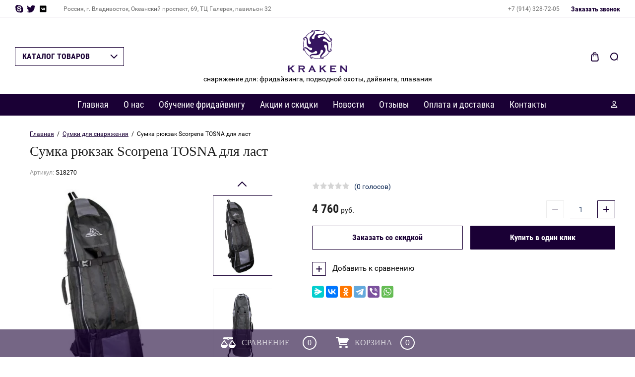

--- FILE ---
content_type: text/html; charset=utf-8
request_url: https://krakenshop.ru/magazin/product/sumka-scorpena-tosna-dlya-last
body_size: 23812
content:

	<!doctype html>
<html lang="ru">
<head>
<meta charset="utf-8">
<meta name="robots" content="all"/>
<title>Сумка рюкзак Scorpena TOSNA для ласт</title>
<meta name="description" content="Сумка рюкзак Scorpena TOSNA для ласт">
<meta name="keywords" content="Сумка рюкзак Scorpena TOSNA для ласт">
<meta name="SKYPE_TOOLBAR" content="SKYPE_TOOLBAR_PARSER_COMPATIBLE">
<meta name="viewport" content="width=device-width, initial-scale=1.0, maximum-scale=1.0, user-scalable=no">
<meta name="format-detection" content="telephone=no">
<meta http-equiv="x-rim-auto-match" content="none">

<link rel="stylesheet" href="/g/css/styles_articles_tpl.css">
<script src="/g/libs/jquery/1.10.2/jquery.min.js"></script>
<link rel="stylesheet" href="/t/v1539/images/css/waslidemenu.css">
<link rel='stylesheet' type='text/css' href='/shared/highslide-4.1.13/highslide.min.css'/>
<script type='text/javascript' src='/shared/highslide-4.1.13/highslide-full.packed.js'></script>
<script type='text/javascript'>
hs.graphicsDir = '/shared/highslide-4.1.13/graphics/';
hs.outlineType = null;
hs.showCredits = false;
hs.lang={cssDirection:'ltr',loadingText:'Загрузка...',loadingTitle:'Кликните чтобы отменить',focusTitle:'Нажмите чтобы перенести вперёд',fullExpandTitle:'Увеличить',fullExpandText:'Полноэкранный',previousText:'Предыдущий',previousTitle:'Назад (стрелка влево)',nextText:'Далее',nextTitle:'Далее (стрелка вправо)',moveTitle:'Передвинуть',moveText:'Передвинуть',closeText:'Закрыть',closeTitle:'Закрыть (Esc)',resizeTitle:'Восстановить размер',playText:'Слайд-шоу',playTitle:'Слайд-шоу (пробел)',pauseText:'Пауза',pauseTitle:'Приостановить слайд-шоу (пробел)',number:'Изображение %1/%2',restoreTitle:'Нажмите чтобы посмотреть картинку, используйте мышь для перетаскивания. Используйте клавиши вперёд и назад'};</script>

            <!-- 46b9544ffa2e5e73c3c971fe2ede35a5 -->
            <script src='/shared/s3/js/lang/ru.js'></script>
            <script src='/shared/s3/js/common.min.js'></script>
        <link rel='stylesheet' type='text/css' href='/shared/s3/css/calendar.css' /><link rel="icon" href="/favicon.ico" type="image/x-icon">

<!--s3_require-->
<link rel="stylesheet" href="/g/basestyle/1.0.1/user/user.css" type="text/css"/>
<link rel="stylesheet" href="/g/basestyle/1.0.1/user/user.orange.css" type="text/css"/>
<script type="text/javascript" src="/g/basestyle/1.0.1/user/user.js" async></script>
<!--/s3_require-->

<link rel='stylesheet' type='text/css' href='/t/images/__csspatch/3/patch.css'/>

<!--s3_goal-->
<script src="/g/s3/goal/1.0.0/s3.goal.js"></script>
<script>new s3.Goal({map:[], goals: [], ecommerce:[{"ecommerce":{"detail":{"products":[{"id":"2642741441","name":"Сумка рюкзак Scorpena TOSNA для ласт","price":4760,"brand":"SCORPENA","category":"Сумки для снаряжения/Сумки для ласт"}]}}}]});</script>
<!--/s3_goal-->

			
		
		
		
			<link rel="stylesheet" type="text/css" href="/g/shop2v2/default/css/theme.less.css">		
			<script type="text/javascript" src="/g/printme.js"></script>
		<script type="text/javascript" src="/g/shop2v2/default/js/tpl.js"></script>
		<script type="text/javascript" src="/g/shop2v2/default/js/baron.min.js"></script>
		
			<script type="text/javascript" src="/g/shop2v2/default/js/shop2.2.js"></script>
		
	<script type="text/javascript">shop2.init({"productRefs": [],"apiHash": {"getPromoProducts":"746e6d451795c6b849ee0ca975019958","getSearchMatches":"88f3e62f48db116684691ef751a14d85","getFolderCustomFields":"1609b713b72d8c276ea5df38a7a4309f","getProductListItem":"d6fc1b06e65be2d6145f6ec037c3224c","cartAddItem":"d66d25013eb8a8b7101776e7eabc7048","cartRemoveItem":"55b5a41f4d5b1d1c5fc40956cb1c5bc4","cartUpdate":"4947fe2c20fe81aa93639ff85f222d00","cartRemoveCoupon":"03e459cddac124bc82d45e57fe146e1d","cartAddCoupon":"846a1036f2263fcdd46e3dfc8a83a3f2","deliveryCalc":"2b22ff2ceaf33c627af389a0935eb711","printOrder":"d526142b1a054842fdba064c7e8e9b17","cancelOrder":"0ad5c4fe3c34bb3c76e8d0aeb5e54cb0","cancelOrderNotify":"f39ea590f2f5e5e91359b21ab45e5b87","repeatOrder":"7df1e1ce5fd81f12bbedd0c63a09c2e2","paymentMethods":"f7853a5983ef1f2fb08b8d20c5d3b068","compare":"59c2a3021443161ab5af90a66e4aa27e"},"hash": null,"verId": 1839639,"mode": "product","step": "","uri": "/magazin","IMAGES_DIR": "/d/","my": {"show_sections":true,"lazy_load_subpages":true,"preorder_alias":"\u0417\u0430\u043a\u0430\u0437\u0430\u0442\u044c \u0441\u043e \u0441\u043a\u0438\u0434\u043a\u043e\u0439"},"shop2_cart_order_payments": 1,"cf_margin_price_enabled": 0,"maps_yandex_key":"","maps_google_key":""});</script>
<style type="text/css">.product-item-thumb {width: 373px;}.product-item-thumb .product-image, .product-item-simple .product-image {height: 287px;width: 373px;}.product-item-thumb .product-amount .amount-title {width: 277px;}.product-item-thumb .product-price {width: 323px;}.shop2-product .product-side-l {width: 450px;}.shop2-product .product-image {height: 450px;width: 450px;}.shop2-product .product-thumbnails li {width: 140px;height: 140px;}</style>
 	<link rel="stylesheet" href="/t/v1539/images/theme1/theme.scss.css">

<script type='text/javascript' src="/g/s3/misc/eventable/0.0.1/s3.eventable.js"></script>
<script type='text/javascript' src="/g/s3/misc/math/0.0.1/s3.math.js"></script>
<script type='text/javascript' src="/g/s3/menu/allin/0.0.2/s3.menu.allin.js"></script>

<link rel="stylesheet" href="/g/s3/lp/css//lightgallery.min.css">
<script type='text/javascript' src="/g/s3/lp/js//lightgallery.min.js"></script>
<script type='text/javascript' src="/g/s3/lp/js//lg-zoom.min.js"></script>

<script src="/g/s3/misc/form/1.2.0/s3.form.js"></script>

<script src="/g/templates/shop2/2.62.2/js/mainplugins.js"></script>
<!--<script src="/g/templates/shop2/2.62.2/js/main.js" charset="utf-8"></script>-->
<script src="/t/v1539/images/js/main.js" charset="utf-8"></script>

<!--[if lt IE 10]>
<script src="/g/libs/ie9-svg-gradient/0.0.1/ie9-svg-gradient.min.js"></script>
<script src="/g/libs/jquery-placeholder/2.0.7/jquery.placeholder.min.js"></script>
<script src="/g/libs/jquery-textshadow/0.0.1/jquery.textshadow.min.js"></script>
<script src="/g/s3/misc/ie/0.0.1/ie.js"></script>
<![endif]-->
<!--[if lt IE 9]>
<script src="/g/libs/html5shiv/html5.js"></script>
<![endif]-->

<link rel="stylesheet" href="/t/v1539/images/css/site.addons.scss.css">
</head>
<body>
	<div class="overlay-bg"></div>
	<div class="site-wrapper">
		<div class="fixed-panel">
			<div class="fixed-panel-in">
				<div class="left-side">
					<div class="top-categor-title">КАТАЛОГ ТОВАРОВ</div>
				</div>
				<div class="midle"></div>
				<div class="right-side">
					<div class="fixed-cart-wrapper">
					</div>
					<div class="user-btn"></div>
					<div class="top-search-btn"></div>
				</div>
			</div>
		</div>
		<div class="top-menu-onlinefix-wrapper">
			<div class="top-menu-close"></div>	
			<div class="top-menu-online-scroller">
				<div class="fixed-left">
					
					<div class="top-categor_mobile_wrapper">
						<ul class="top-categor-mobile">
							<li class="next-user-btn">Вход в кабинет</li>	
							<li class="ul-title">КАТАЛОГ ТОВАРОВ</li>
							 					             					             					             					             					        					             					                  					                  					                       <li class="sublevel"><a class="sublevel2" href="/magazin/folder/maski">Маски</a>
					                  					             					             					             					             					        					             					                  					                       					                            <ul>
					                                <li class="parrent_name"><a href="/magazin/folder/maski">Маски</a></li>
					                        						                  					                  					                       <li class=""><a href="/magazin/folder/maski-1">Маски</a>
					                  					             					             					             					             					        					             					                  					                       					                            </li>
					                            					                       					                  					                  					                       <li class=""><a href="/magazin/folder/maski-detskie">Маски детские</a>
					                  					             					             					             					             					        					             					                  					                       					                            </li>
					                            					                       					                  					                  					                       <li class=""><a href="/magazin/folder/aks-k-maskam">Аксессуары к маскам</a>
					                  					             					             					             					             					        					             					                  					                       					                            </li>
					                            					                       					                  					                  					                       <li class=""><a href="/magazin/folder/maski-s-dioptriyami">Маски с диоптриями</a>
					                  					             					             					             					             					        					             					                  					                       					                            </li>
					                            					                                 </ul></li>
					                            					                       					                  					                  					                       <li class="sublevel"><a class="sublevel2" href="/magazin/folder/ochki">Очки для плавания</a>
					                  					             					             					             					             					        					             					                  					                       					                            <ul>
					                                <li class="parrent_name"><a href="/magazin/folder/ochki">Очки для плавания</a></li>
					                        						                  					                  					                       <li class=""><a href="/magazin/folder/ochki-1">Очки</a>
					                  					             					             					             					             					        					             					                  					                       					                            </li>
					                            					                       					                  					                  					                       <li class=""><a href="/magazin/folder/ochki-s-dioprtriyami">Очки с диопртриями</a>
					                  					             					             					             					             					        					             					                  					                       					                            </li>
					                            					                                 </ul></li>
					                            					                       					                  					                  					                       <li class="sublevel"><a class="sublevel2" href="/magazin/folder/kompyutery">Компьютеры, приборы</a>
					                  					             					             					             					             					        					             					                  					                       					                            <ul>
					                                <li class="parrent_name"><a href="/magazin/folder/kompyutery">Компьютеры, приборы</a></li>
					                        						                  					                  					                       <li class=""><a href="/magazin/folder/kompyutery-1">Компьютеры</a>
					                  					             					             					             					             					        					             					                  					                       					                            </li>
					                            					                       					                  					                  					                       <li class=""><a href="/magazin/folder/kompasy">Компасы</a>
					                  					             					             					             					             					        					             					                  					                       					                            </li>
					                            					                       					                  					                  					                       <li class=""><a href="/magazin/folder/remeshki-k-priboram">Аксессуары к комп. и приборам</a>
					                  					             					             					             					             					        					             					                  					                       					                            </li>
					                            					                                 </ul></li>
					                            					                       					                  					                  					                       <li class="sublevel"><a class="sublevel2" href="/magazin/folder/lasty-karbonovye">Ласты карбоновые</a>
					                  					             					             					             					             					        					             					                  					                       					                            <ul>
					                                <li class="parrent_name"><a href="/magazin/folder/lasty-karbonovye">Ласты карбоновые</a></li>
					                        						                  					                  					                       <li class=""><a href="/magazin/folder/lopasti-karbonovye">Лопасти карбоновые</a>
					                  					             					             					             					             					        					             					                  					                       					                            </li>
					                            					                       					                  					                  					                       <li class=""><a href="/magazin/folder/kaloshi-1">Калоши для ласт</a>
					                  					             					             					             					             					        					             					                  					                       					                            </li>
					                            					                       					                  					                  					                       <li class=""><a href="/magazin/folder/ostalnye-aks-dlya-last">Остальные акс. для ласт</a>
					                  					             					             					             					             					        					             					                  					                       					                            </li>
					                            					                                 </ul></li>
					                            					                       					                  					                  					                       <li class="sublevel"><a class="sublevel2" href="/magazin/folder/lasty-dlinnye-plastikovye">Ласты длинные пластиковые</a>
					                  					             					             					             					             					        					             					                  					                       					                            <ul>
					                                <li class="parrent_name"><a href="/magazin/folder/lasty-dlinnye-plastikovye">Ласты длинные пластиковые</a></li>
					                        						                  					                  					                       <li class=""><a href="/magazin/folder/lasty-v-sbore-komplekty">Ласты в сборе, комплекты</a>
					                  					             					             					             					             					        					             					                  					                       					                            </li>
					                            					                       					                  					                  					                       <li class=""><a href="/magazin/folder/lopasti-plastikovye">Лопасти пластиковые</a>
					                  					             					             					             					             					        					             					                  					                       					                            </li>
					                            					                       					                  					                  					                       <li class=""><a href="/magazin/folder/kaloshi">Калоши</a>
					                  					             					             					             					             					        					             					                  					                       					                            </li>
					                            					                       					                  					                  					                       <li class=""><a href="/magazin/folder/ostalnyye-aks-dlya-last">Остальные акс. для ласт</a>
					                  					             					             					             					             					        					             					                  					                       					                            </li>
					                            					                                 </ul></li>
					                            					                       					                  					                  					                       <li class=""><a href="/magazin/folder/lasty-trenirovochnye">Ласты тренировочные</a>
					                  					             					             					             					             					        					             					                  					                       					                            </li>
					                            					                       					                  					                  					                       <li class=""><a href="/magazin/folder/lasty-korotkie">Ласты короткие</a>
					                  					             					             					             					             					        					             					                  					                       					                            </li>
					                            					                       					                  					                  					                       <li class="sublevel"><a class="sublevel2" href="/magazin/folder/lasty-pod-boty">Ласты под боты</a>
					                  					             					             					             					             					        					             					                  					                       					                            <ul>
					                                <li class="parrent_name"><a href="/magazin/folder/lasty-pod-boty">Ласты под боты</a></li>
					                        						                  					                  					                       <li class=""><a href="/magazin/folder/aksessuary">Акс. для ласт с откр. пяткой</a>
					                  					             					             					             					             					        					             					                  					                       					                            </li>
					                            					                       					                  					                  					                       <li class=""><a href="/magazin/folder/lasty-pod-boty-1">Ласты под боты</a>
					                  					             					             					             					             					        					             					                  					                       					                            </li>
					                            					                                 </ul></li>
					                            					                       					                  					                  					                       <li class=""><a href="/magazin/folder/aksessuary-dlya-fridajvinga">Аксессуары для Фридайвинга</a>
					                  					             					             					             					             					        					             					                  					                       					                            </li>
					                            					                       					                  					                  					                       <li class="sublevel"><a class="sublevel2" href="/magazin/folder/gidrokostyumy-dlya-podvodnoj-ohoty">Гидрокостюмы для подводной охоты</a>
					                  					             					             					             					             					        					             					                  					                       					                            <ul>
					                                <li class="parrent_name"><a href="/magazin/folder/gidrokostyumy-dlya-podvodnoj-ohoty">Гидрокостюмы для подводной охоты</a></li>
					                        						                  					                  					                       <li class=""><a href="/magazin/folder/standartnye-razmery">Стандартные размеры</a>
					                  					             					             					             					             					        					             					                  					                       					                            </li>
					                            					                       					                  					                  					                       <li class=""><a href="/magazin/folder/gidrokostyumy-dlya-fridayvinga">Индивидуальный пошив</a>
					                  					             					             					             					             					        					             					                  					                       					                            </li>
					                            					                                 </ul></li>
					                            					                       					                  					                  					                       <li class="sublevel"><a class="sublevel2" href="/magazin/folder/gidrokostyumy-mokrye-dlya-dajvinga-i-snorklinga">Гидрокостюмы мокрые для дайвинга и снорклинга</a>
					                  					             					             					             					             					        					             					                  					                       					                            <ul>
					                                <li class="parrent_name"><a href="/magazin/folder/gidrokostyumy-mokrye-dlya-dajvinga-i-snorklinga">Гидрокостюмы мокрые для дайвинга и снорклинга</a></li>
					                        						                  					                  					                       <li class=""><a href="/magazin/folder/muzhskie">Мужские</a>
					                  					             					             					             					             					        					             					                  					                       					                            </li>
					                            					                       					                  					                  					                       <li class=""><a href="/magazin/folder/zhenskie">Женские</a>
					                  					             					             					             					             					        					             					                  					                       					                            </li>
					                            					                       					                  					                  					                       <li class=""><a href="/magazin/folder/detskie">Детские</a>
					                  					             					             					             					             					        					             					                  					                       					                            </li>
					                            					                                 </ul></li>
					                            					                       					                  					                  					                       <li class="sublevel"><a class="sublevel2" href="/magazin/folder/gidrokostyumy-dlya-fridajvinga">Гидрокостюмы для фридайвинга</a>
					                  					             					             					             					             					        					             					                  					                       					                            <ul>
					                                <li class="parrent_name"><a href="/magazin/folder/gidrokostyumy-dlya-fridajvinga">Гидрокостюмы для фридайвинга</a></li>
					                        						                  					                  					                       <li class=""><a href="/magazin/folder/muzhskie-1">Мужские</a>
					                  					             					             					             					             					        					             					                  					                       					                            </li>
					                            					                       					                  					                  					                       <li class=""><a href="/magazin/folder/zhenskie-1">Женские</a>
					                  					             					             					             					             					        					             					                  					                       					                            </li>
					                            					                       					                  					                  					                       <li class=""><a href="/magazin/folder/individualnyj-poshiv">Индивидуальный пошив</a>
					                  					             					             					             					             					        					             					                  					                       					                            </li>
					                            					                                 </ul></li>
					                            					                       					                  					                  					                       <li class=""><a href="/magazin/folder/gidrokostyumy-dlya-plavaniya-1">Гидрокостюмы для плавания</a>
					                  					             					             					             					             					        					             					                  					                       					                            </li>
					                            					                       					                  					                  					                       <li class=""><a href="/magazin/folder/rashgardy-futbolki">Рашгарды / Футболки</a>
					                  					             					             					             					             					        					             					                  					                       					                            </li>
					                            					                       					                  					                  					                       <li class=""><a href="/magazin/folder/shapochki">Шапочки для плавания</a>
					                  					             					             					             					             					        					             					                  					                       					                            </li>
					                            					                       					                  					                  					                       <li class=""><a href="/magazin/folder/shlema-kapyushony-podshlemniki">Шлема, капюшоны, подшлемники</a>
					                  					             					             					             					             					        					             					                  					                       					                            </li>
					                            					                       					                  					                  					                       <li class=""><a href="/magazin/folder/utepliteli-dlya-mokryh-kostyumov">Утеплители для мокрых костюмов</a>
					                  					             					             					             					             					        					             					                  					                       					                            </li>
					                            					                       					                  					                  					                       <li class=""><a href="/magazin/folder/noski">Носки</a>
					                  					             					             					             					             					        					             					                  					                       					                            </li>
					                            					                       					                  					                  					                       <li class=""><a href="/magazin/folder/perchatki-rukavitsy">Перчатки и рукавицы</a>
					                  					             					             					             					             					        					             					                  					                       					                            </li>
					                            					                       					                  					                  					                       <li class="sublevel"><a class="sublevel2" href="/magazin/folder/trubki">Трубки</a>
					                  					             					             					             					             					        					             					                  					                       					                            <ul>
					                                <li class="parrent_name"><a href="/magazin/folder/trubki">Трубки</a></li>
					                        						                  					                  					                       <li class=""><a href="/magazin/folder/trubki-1">Трубки</a>
					                  					             					             					             					             					        					             					                  					                       					                            </li>
					                            					                       					                  					                  					                       <li class=""><a href="/magazin/folder/aks-k-trubkam">Аксессуары к трубкам</a>
					                  					             					             					             					             					        					             					                  					                       					                            </li>
					                            					                                 </ul></li>
					                            					                       					                  					                  					                       <li class=""><a href="/magazin/folder/trubki-frontalnye-dlya-plavaniya">Трубки фронтальные для плавания</a>
					                  					             					             					             					             					        					             					                  					                       					                            </li>
					                            					                       					                  					                  					                       <li class=""><a href="/magazin/folder/zazhimy-dlya-nosa-plavanie-i-fridajving">Зажимы для носа, плавание и фридайвинг</a>
					                  					             					             					             					             					        					             					                  					                       					                            </li>
					                            					                       					                  					                  					                       <li class=""><a href="/magazin/folder/berushi-dlya-plavaniya">Беруши для плавания</a>
					                  					             					             					             					             					        					             					                  					                       					                            </li>
					                            					                       					                  					                  					                       <li class=""><a href="/magazin/folder/chehol-futlyar-dlya-ochkov">Чехол, футляр для очков</a>
					                  					             					             					             					             					        					             					                  					                       					                            </li>
					                            					                       					                  					                  					                       <li class=""><a href="/magazin/folder/inventar-dlya-plavaniya-dlya-zanyatij-v-bassejne">Инвентарь для плавания, для занятий в бассейне</a>
					                  					             					             					             					             					        					             					                  					                       					                            </li>
					                            					                       					                  					                  					                       <li class="sublevel"><a class="sublevel2" href="/magazin/folder/sumki-ryukzaki">Сумки для снаряжения</a>
					                  					             					             					             					             					        					             					                  					                       					                            <ul>
					                                <li class="parrent_name"><a href="/magazin/folder/sumki-ryukzaki">Сумки для снаряжения</a></li>
					                        						                  					                  					                       <li class=""><a href="/magazin/folder/sumki">Сумки</a>
					                  					             					             					             					             					        					             					                  					                       					                            </li>
					                            					                       					                  					                  					                       <li class=""><a href="/magazin/folder/ryukzaki-meshki">Рюкзаки, мешки</a>
					                  					             					             					             					             					        					             					                  					                       					                            </li>
					                            					                       					                  					                  					                       <li class=""><a href="/magazin/folder/boksy">Боксы</a>
					                  					             					             					             					             					        					             					                  					                       					                            </li>
					                            					                       					                  					                  					                       <li class=""><a href="/magazin/folder/sumki-dlya-last-1">Сумки для ласт</a>
					                  					             					             					             					             					        					             					                  					                       					                            </li>
					                            					                                 </ul></li>
					                            					                       					                  					                  					                       <li class=""><a href="/magazin/folder/ryukzaki-sumki-setki-trenirovochnye">Рюкзаки, Сумки, Сетки тренировочные</a>
					                  					             					             					             					             					        					             					                  					                       					                            </li>
					                            					                       					                  					                  					                       <li class=""><a href="/magazin/folder/fonari">Фонари</a>
					                  					             					             					             					             					        					             					                  					                       					                            </li>
					                            					                       					                  					                  					                       <li class="sublevel"><a class="sublevel2" href="/magazin/folder/bui">Буи</a>
					                  					             					             					             					             					        					             					                  					                       					                            <ul>
					                                <li class="parrent_name"><a href="/magazin/folder/bui">Буи</a></li>
					                        						                  					                  					                       <li class=""><a href="/magazin/folder/bui-siglalnyye">Буи</a>
					                  					             					             					             					             					        					             					                  					                       					                            </li>
					                            					                       					                  					                  					                       <li class=""><a href="/magazin/folder/aksessuary-dlya-buev">Аксессуары для буев</a>
					                  					             					             					             					             					        					             					                  					                       					                            </li>
					                            					                                 </ul></li>
					                            					                       					                  					                  					                       <li class=""><a href="/magazin/folder/boty-akvatapki">Боты, акватапки</a>
					                  					             					             					             					             					        					             					                  					                       					                            </li>
					                            					                       					                  					                  					                       <li class=""><a href="/magazin/folder/remni">Ремни</a>
					                  					             					             					             					             					        					             					                  					                       					                            </li>
					                            					                       					                  					                  					                       <li class=""><a href="/magazin/folder/gruza-i-gruzovye-sistemy">Груза и Грузовые системы</a>
					                  					             					             					             					             					        					             					                  					                       					                            </li>
					                            					                       					                  					                  					                       <li class=""><a href="/magazin/folder/zhilety-razgruzochnye">Жилеты разгрузочные</a>
					                  					             					             					             					             					        					             					                  					                       					                            </li>
					                            					                       					                  					                  					                       <li class=""><a href="/magazin/folder/lajnery-/-linyardy">Лайнеры / Линьярды</a>
					                  					             					             					             					             					        					             					                  					                       					                            </li>
					                            					                       					                  					                  					                       <li class="sublevel"><a class="sublevel2" href="/magazin/folder/sredstva-dlya-ukhoda-za-snaryazheniyem">Средства для ухода за снаряжением</a>
					                  					             					             					             					             					        					             					                  					                       					                            </li>
					                            					                       					                  					                  					                       <li class=""><a href="/magazin/folder/pitomzy">Питомзы</a>
					                  					             					             					             					             					        					             					                  					                       					                            </li>
					                            					                       					                  					                  					                       <li class=""><a href="/magazin/folder/nozhi">Ножи</a>
					                  					             					             					             					             					        					             					                  					                       					                            </li>
					                            					                       					                  					                  					                       <li class="sublevel"><a class="sublevel2" href="/magazin/folder/arbalety">Арбалеты</a>
					                  					             					             					             					             					        					             					                  					                       					                            <ul>
					                                <li class="parrent_name"><a href="/magazin/folder/arbalety">Арбалеты</a></li>
					                        						                  					                  					                       <li class=""><a href="/magazin/folder/invertor">Инвертор</a>
					                  					             					             					             					             					        					             					                  					                       					                            </li>
					                            					                       					                  					                  					                       <li class=""><a href="/magazin/folder/arbalet-roller">Роллер</a>
					                  					             					             					             					             					        					             					                  					                       					                            </li>
					                            					                       					                  					                  					                       <li class=""><a href="/magazin/folder/arbalety-s-otkrytoj-golovoj">Арбалеты с открытой головой</a>
					                  					             					             					             					             					        					             					                  					                       					                            </li>
					                            					                       					                  					                  					                       <li class=""><a href="/magazin/folder/arbalety-s-zakrytoj-golovoj">Арбалеты с закрытой головой</a>
					                  					             					             					             					             					        					             					                  					                       					                            </li>
					                            					                                 </ul></li>
					                            					                       					                  					                  					                       <li class=""><a href="/magazin/folder/pnevmaty-1">Пневматы</a>
					                  					             					             					             					             					        					             					                  					                       					                            </li>
					                            					                       					                  					                  					                       <li class=""><a href="/magazin/folder/slingi">Слинги</a>
					                  					             					             					             					             					        					             					                  					                       					                            </li>
					                            					                       					                  					                  					                       <li class=""><a href="/magazin/folder/sumki-dlya-ruzhey">Сумки для ружей</a>
					                  					             					             					             					             					        					             					                  					                       					                            </li>
					                            					                       					                  					                  					                       <li class="sublevel"><a class="sublevel2" href="/magazin/folder/garpuny">Гарпуны</a>
					                  					             					             					             					             					        					             					                  					                       					                            <ul>
					                                <li class="parrent_name"><a href="/magazin/folder/garpuny">Гарпуны</a></li>
					                        						                  					                  					                       <li class=""><a href="/magazin/folder/dlya-arbaletov">Для арбалетов</a>
					                  					             					             					             					             					        					             					                  					                       					                            </li>
					                            					                       					                  					                  					                       <li class=""><a href="/magazin/folder/dlya-pnevmatov">Для пневматов</a>
					                  					             					             					             					             					        					             					                  					                       					                            </li>
					                            					                                 </ul></li>
					                            					                       					                  					                  					                       <li class="sublevel"><a class="sublevel2" href="/magazin/folder/tyagi">Тяги</a>
					                  					             					             					             					             					        					             					                  					                       					                            <ul>
					                                <li class="parrent_name"><a href="/magazin/folder/tyagi">Тяги</a></li>
					                        						                  					                  					                       <li class=""><a href="/magazin/folder/tyagi-parnye">Тяги парные</a>
					                  					             					             					             					             					        					             					                  					                       					                            </li>
					                            					                       					                  					                  					                       <li class=""><a href="/magazin/folder/tyagi-kolcevye">Тяги кольцевые</a>
					                  					             					             					             					             					        					             					                  					                       					                            </li>
					                            					                       					                  					                  					                       <li class=""><a href="/magazin/folder/tyagi-mernye">Тяги на отрез</a>
					                  					             					             					             					             					        					             					                  					                       					                            </li>
					                            					                                 </ul></li>
					                            					                       					                  					                  					                       <li class="sublevel"><a class="sublevel2" href="/magazin/folder/komplektuyushchie-k-ruzhyam">Комплектующие к ружьям</a>
					                  					             					             					             					             					        					             					                  					                       					                            <ul>
					                                <li class="parrent_name"><a href="/magazin/folder/komplektuyushchie-k-ruzhyam">Комплектующие к ружьям</a></li>
					                        						                  					                  					                       <li class=""><a href="/magazin/folder/katushki-1">Катушки</a>
					                  					             					             					             					             					        					             					                  					                       					                            </li>
					                            					                       					                  					                  					                       <li class=""><a href="/magazin/folder/lin-monolin">Линь, монолинь</a>
					                  					             					             					             					             					        					             					                  					                       					                            </li>
					                            					                       					                  					                  					                       <li class=""><a href="/magazin/folder/amortizatory">Амортизаторы</a>
					                  					             					             					             					             					        					             					                  					                       					                            </li>
					                            					                       					                  					                  					                       <li class=""><a href="/magazin/folder/14-aksessuary-k-garpunam">Аксессуары к гарпунам</a>
					                  					             					             					             					             					        					             					                  					                       					                            </li>
					                            					                       					                  					                  					                       <li class=""><a href="/magazin/folder/aksessuary-i-zapchasti-k-arbaletam">Аксессуары и запчасти к арбалетам</a>
					                  					             					             					             					             					        					             					                  					                       					                            </li>
					                            					                       					                  					                  					                       <li class=""><a href="/magazin/folder/aks-i-zapchasti-k-pnevmatam">Аксессуары и запчасти к пневматам</a>
					                  					             					             					             					             					        					             					                  					                       					                            </li>
					                            					                                 </ul></li>
					                            					                       					                  					                  					                       <li class="sublevel"><a class="sublevel2" href="/magazin/folder/nakonechniki">Наконечники</a>
					                  					             					             					             					             					        					             					                  					                       					                            <ul>
					                                <li class="parrent_name"><a href="/magazin/folder/nakonechniki">Наконечники</a></li>
					                        						                  					                  					                       <li class=""><a href="/magazin/folder/15-nakonechniki-odnozuby">Наконечники однозубы</a>
					                  					             					             					             					             					        					             					                  					                       					                            </li>
					                            					                       					                  					                  					                       <li class=""><a href="/magazin/folder/16-nakonechniki-mnogozuby">Наконечники многозубы</a>
					                  					             					             					             					             					        					             					                  					                       					                            </li>
					                            					                                 </ul></li>
					                            					                       					                  					                  					                       <li class=""><a href="/magazin/folder/kukany-1">Куканы</a>
					                  					             					             					             					             					        					             					                  					                       					                            </li>
					                            					                       					                  					                  					                       <li class="sublevel"><a class="sublevel2" href="/magazin/folder/plavki-i-kupalniki">Плавки и купальники</a>
					                  					             					             					             					             					        					             					                  					                       					                            <ul>
					                                <li class="parrent_name"><a href="/magazin/folder/plavki-i-kupalniki">Плавки и купальники</a></li>
					                        						                  					                  					                       <li class=""><a href="/magazin/folder/muzhskie-plavki">Мужские плавки</a>
					                  					             					             					             					             					        					             					                  					                       					                            </li>
					                            					                       					                  					                  					                       <li class=""><a href="/magazin/folder/detskie-plavki">Детские плавки</a>
					                  					             					             					             					             					        					             					                  					                       					                            </li>
					                            					                       					                  					                  					                       <li class=""><a href="/magazin/folder/zhenskie-kupalniki">Женские купальники</a>
					                  					             					             					             					             					        					             					                  					                       					                            </li>
					                            					                       					                  					                  					                       <li class=""><a href="/magazin/folder/detskie-kupalniki">Детские купальники</a>
					                  					             					             					             					             					        					             					                  					                       					                            </li>
					                            					                                 </ul></li>
					                            					                       					                  					                  					                       <li class=""><a href="/magazin/folder/slancy">Сланцы</a>
					                  					             					             					             					             					        					             					                  					                       					                            </li>
					                            					                       					                  					                  					                       <li class=""><a href="/magazin/folder/polotenca-poncho-dlya-pereodevaniya">Полотенца, пончо для переодевания</a>
					                  					             					             					             					             					        					             					                  					                       					                            </li>
					                            					                       					                  					                  					                       <li class="sublevel"><a class="sublevel2" href="/magazin/folder/prochie">Прочие</a>
					                  					             					             					             					             					        					        					    </li>
						</ul>
					</div>
					<div class="fixed-menu-wrapper">
						<ul class="top-menu"><li class="opened active"><a href="/" >Главная</a></li><li><a href="/o-nas" >О нас</a></li><li><a href="/freediving"  target="_blank">Обучение фридайвингу</a></li><li><a href="/aktsii-i-skidki" >Акции и скидки</a></li><li><a href="/news" >Новости</a></li><li><a href="/otzivy" >Отзывы</a></li><li><a href="/oplata-i-dostavka" >Оплата и доставка</a></li><li><a href="/kontakty" >Контакты</a></li></ul>					</div>
				</div>
				<div class="fixed-right">
					<div class="prew-user-btn">Назад</div>
				</div>
			</div>
		</div>
		<div class="top-filterfix-wrapper">
			<div class="top-filterfix-close"></div>	
			<div class="top-filterfix-scroller">
				
			</div>
		</div>
		<header role="banner" class="site-header">
			<div class="top-block">
				<div class="top-block-in">
					<div class="left-side">
						<div class="top-menu-btn"></div>
													<div class="soc-block-wr">
                                                                <a target="_blank" href="http://www.skype.com/">
                                                                    <svg xmlns="http://www.w3.org/2000/svg" width="16" height="16" viewBox="0 0 22 22"><path d="M20.95 10.78A10.1 10.1 0 0 0 9.04.89 5.99 5.99 0 0 0 5.9 0C2.64 0 0 2.6 0 5.82 0 6.89.3 7.9.81 8.76a10.1 10.1 0 0 0 11.83 11.88c.84.44 1.78.69 2.79.69a5.85 5.85 0 0 0 5.29-8.4c.15-.69.23-1.41.23-2.15zm-7.12 6.43c-.89.38-1.95.57-3.16.57a7.64 7.64 0 0 1-3.62-.77 4.61 4.61 0 0 1-1.66-1.5 3.25 3.25 0 0 1-.65-1.84c0-.38.14-.7.42-.97.28-.26.63-.4 1.06-.4.34 0 .64.11.89.32.23.2.43.49.59.87.18.42.37.77.58 1.04.2.27.48.49.85.67.37.17.86.26 1.47.26.83 0 1.52-.18 2.03-.53.51-.35.75-.77.75-1.28 0-.4-.13-.72-.39-.97a2.74 2.74 0 0 0-1.08-.6c-.46-.15-1.08-.3-1.85-.47a13.8 13.8 0 0 1-2.65-.8 4.35 4.35 0 0 1-1.74-1.28 3.24 3.24 0 0 1-.65-2.05c0-.78.23-1.47.68-2.07a4.26 4.26 0 0 1 1.97-1.38 8.32 8.32 0 0 1 2.96-.47c.91 0 1.7.1 2.36.31.67.21 1.23.49 1.67.84.45.35.78.73.98 1.12.21.39.32.79.32 1.17 0 .36-.14.69-.41.98a1.4 1.4 0 0 1-1.04.44c-.38 0-.67-.09-.87-.27a3.4 3.4 0 0 1-.61-.82 3.36 3.36 0 0 0-.9-1.13c-.34-.26-.91-.39-1.69-.39a3.1 3.1 0 0 0-1.75.43c-.42.28-.63.6-.63.98 0 .24.07.43.2.6.14.18.35.33.6.46.27.14.54.24.82.32.28.08.75.2 1.4.35.82.17 1.57.37 2.23.59.68.22 1.26.48 1.73.8.49.32.87.73 1.14 1.21.27.5.41 1.1.41 1.81a3.9 3.9 0 0 1-.71 2.28 4.48 4.48 0 0 1-2.05 1.57z"></path></svg>
                                                                </a>
                                                                <a target="_blank" href="https://twitter.com/">
                                                                    <svg xmlns="http://www.w3.org/2000/svg" width="20" height="16" viewBox="0 0 22 18"><path d="M21.33 2.1c-.78.36-1.62.6-2.51.71.9-.55 1.6-1.43 1.92-2.48-.84.51-1.78.89-2.78 1.09A4.27 4.27 0 0 0 14.77 0a4.44 4.44 0 0 0-4.26 5.51A12.32 12.32 0 0 1 1.49.82a4.54 4.54 0 0 0 1.35 5.99 4.17 4.17 0 0 1-1.98-.56v.06a4.47 4.47 0 0 0 3.51 4.4 4.37 4.37 0 0 1-1.98.08 4.39 4.39 0 0 0 4.09 3.11A8.62 8.62 0 0 1 0 15.76a12.21 12.21 0 0 0 6.71 2.02c8.05 0 12.45-6.84 12.45-12.77l-.01-.58a8.95 8.95 0 0 0 2.18-2.33"></path></svg>
                                                                </a>
                                                                <a target="_blank" href="http://vk.com">
                                                                    <img src="/thumb/2/o8nJE9dYGQd8cRHo2_cM8Q/30r30/d/vk-com.png" alt="vk">
                                                                </a>
                                                            </div>
												<div class="site-adres">
							<span class="s2">
							Россия, г. Владивосток, Океанский проспект, 69, ТЦ Галерея, павильон 32
							</span>
						</div>
					</div>
					<div class="midle"></div>
					<div class="right-side">
						<div class="site-phone">
							<span class="s2">
															<a href="tel:+7 (914) 328-72-05">+7 (914) 328-72-05 </a>
														</span>
						</div>
						<div class="request_call">Заказать звонок</div>
					</div>
				</div>
			</div>
			<div class="bot-block">
				<div class="left-side">
					<div class="top-categor-title">КАТАЛОГ ТОВАРОВ</div>
				</div>
				<div class="midle">
										<div class="logo">
						<a href="http://krakenshop.ru"><img src="/thumb/2/LHzqHKin81aVG90Ibbbbug/120r120/d/logo-2.svg" alt=""></a>
					</div>
										<div class="site-name-wrapper">
						<div class="site-name"><a href="http://krakenshop.ru"></a></div>
						<div class="site-description">снаряжение для: фридайвинга, подводной охоты, дайвинга, плавания</div>
					</div>
					<div class="top-categor-wrapper">
						<div class="top-categor-title-in">КАТАЛОГ ТОВАРОВ</div>
						<ul class="top-categor"><li><a href="/magazin/folder/maski" >Маски</a><ul class="level-2"><li><a href="/magazin/folder/maski-1" >Маски</a></li><li><a href="/magazin/folder/maski-detskie" >Маски детские</a></li><li><a href="/magazin/folder/aks-k-maskam" >Аксессуары к маскам</a></li><li><a href="/magazin/folder/maski-s-dioptriyami" >Маски с диоптриями</a></li></ul></li><li><a href="/magazin/folder/ochki" >Очки для плавания</a><ul class="level-2"><li><a href="/magazin/folder/ochki-1" >Очки</a></li><li><a href="/magazin/folder/ochki-s-dioprtriyami" >Очки с диопртриями</a></li></ul></li><li><a href="/magazin/folder/kompyutery" >Компьютеры, приборы</a><ul class="level-2"><li><a href="/magazin/folder/kompyutery-1" >Компьютеры</a></li><li><a href="/magazin/folder/kompasy" >Компасы</a></li><li><a href="/magazin/folder/remeshki-k-priboram" >Аксессуары к комп. и приборам</a></li></ul></li><li><a href="/magazin/folder/lasty-karbonovye" >Ласты карбоновые</a><ul class="level-2"><li><a href="/magazin/folder/lopasti-karbonovye" >Лопасти карбоновые</a></li><li><a href="/magazin/folder/kaloshi-1" >Калоши для ласт</a></li><li><a href="/magazin/folder/ostalnye-aks-dlya-last" >Остальные акс. для ласт</a></li></ul></li><li><a href="/magazin/folder/lasty-dlinnye-plastikovye" >Ласты длинные пластиковые</a><ul class="level-2"><li><a href="/magazin/folder/lasty-v-sbore-komplekty" >Ласты в сборе, комплекты</a></li><li><a href="/magazin/folder/lopasti-plastikovye" >Лопасти пластиковые</a></li><li><a href="/magazin/folder/kaloshi" >Калоши</a></li><li><a href="/magazin/folder/ostalnyye-aks-dlya-last" >Остальные акс. для ласт</a></li></ul></li><li><a href="/magazin/folder/lasty-trenirovochnye" >Ласты тренировочные</a></li><li><a href="/magazin/folder/lasty-korotkie" >Ласты короткие</a></li><li><a href="/magazin/folder/lasty-pod-boty" >Ласты под боты</a><ul class="level-2"><li><a href="/magazin/folder/aksessuary" >Акс. для ласт с откр. пяткой</a></li><li><a href="/magazin/folder/lasty-pod-boty-1" >Ласты под боты</a></li></ul></li><li><a href="/magazin/folder/aksessuary-dlya-fridajvinga" >Аксессуары для Фридайвинга</a></li><li><a href="/magazin/folder/gidrokostyumy-dlya-podvodnoj-ohoty" >Гидрокостюмы для подводной охоты</a><ul class="level-2"><li><a href="/magazin/folder/standartnye-razmery" >Стандартные размеры</a></li><li><a href="/magazin/folder/gidrokostyumy-dlya-fridayvinga" >Индивидуальный пошив</a></li></ul></li><li><a href="/magazin/folder/gidrokostyumy-mokrye-dlya-dajvinga-i-snorklinga" >Гидрокостюмы мокрые для дайвинга и снорклинга</a><ul class="level-2"><li><a href="/magazin/folder/muzhskie" >Мужские</a></li><li><a href="/magazin/folder/zhenskie" >Женские</a></li><li><a href="/magazin/folder/detskie" >Детские</a></li></ul></li><li><a href="/magazin/folder/gidrokostyumy-dlya-fridajvinga" >Гидрокостюмы для фридайвинга</a><ul class="level-2"><li><a href="/magazin/folder/muzhskie-1" >Мужские</a></li><li><a href="/magazin/folder/zhenskie-1" >Женские</a></li><li><a href="/magazin/folder/individualnyj-poshiv" >Индивидуальный пошив</a></li></ul></li><li><a href="/magazin/folder/gidrokostyumy-dlya-plavaniya-1" >Гидрокостюмы для плавания</a></li><li><a href="/magazin/folder/rashgardy-futbolki" >Рашгарды / Футболки</a></li><li><a href="/magazin/folder/shapochki" >Шапочки для плавания</a></li><li><a href="/magazin/folder/shlema-kapyushony-podshlemniki" >Шлема, капюшоны, подшлемники</a></li><li><a href="/magazin/folder/utepliteli-dlya-mokryh-kostyumov" >Утеплители для мокрых костюмов</a></li><li><a href="/magazin/folder/noski" >Носки</a></li><li><a href="/magazin/folder/perchatki-rukavitsy" >Перчатки и рукавицы</a></li><li><a href="/magazin/folder/trubki" >Трубки</a><ul class="level-2"><li><a href="/magazin/folder/trubki-1" >Трубки</a></li><li><a href="/magazin/folder/aks-k-trubkam" >Аксессуары к трубкам</a></li></ul></li><li><a href="/magazin/folder/trubki-frontalnye-dlya-plavaniya" >Трубки фронтальные для плавания</a></li><li><a href="/magazin/folder/zazhimy-dlya-nosa-plavanie-i-fridajving" >Зажимы для носа, плавание и фридайвинг</a></li><li><a href="/magazin/folder/berushi-dlya-plavaniya" >Беруши для плавания</a></li><li><a href="/magazin/folder/chehol-futlyar-dlya-ochkov" >Чехол, футляр для очков</a></li><li><a href="/magazin/folder/inventar-dlya-plavaniya-dlya-zanyatij-v-bassejne" >Инвентарь для плавания, для занятий в бассейне</a></li><li class="opened"><a href="/magazin/folder/sumki-ryukzaki" >Сумки для снаряжения</a><ul class="level-2"><li><a href="/magazin/folder/sumki" >Сумки</a></li><li><a href="/magazin/folder/ryukzaki-meshki" >Рюкзаки, мешки</a></li><li><a href="/magazin/folder/boksy" >Боксы</a></li><li class="opened active"><a href="/magazin/folder/sumki-dlya-last-1" >Сумки для ласт</a></li></ul></li><li><a href="/magazin/folder/ryukzaki-sumki-setki-trenirovochnye" >Рюкзаки, Сумки, Сетки тренировочные</a></li><li><a href="/magazin/folder/fonari" >Фонари</a></li><li><a href="/magazin/folder/bui" >Буи</a><ul class="level-2"><li><a href="/magazin/folder/bui-siglalnyye" >Буи</a></li><li><a href="/magazin/folder/aksessuary-dlya-buev" >Аксессуары для буев</a></li></ul></li><li><a href="/magazin/folder/boty-akvatapki" >Боты, акватапки</a></li><li><a href="/magazin/folder/remni" >Ремни</a></li><li><a href="/magazin/folder/gruza-i-gruzovye-sistemy" >Груза и Грузовые системы</a></li><li><a href="/magazin/folder/zhilety-razgruzochnye" >Жилеты разгрузочные</a></li><li><a href="/magazin/folder/lajnery-/-linyardy" >Лайнеры / Линьярды</a></li><li><a href="/magazin/folder/sredstva-dlya-ukhoda-za-snaryazheniyem" >Средства для ухода за снаряжением</a></li><li><a href="/magazin/folder/pitomzy" >Питомзы</a></li><li><a href="/magazin/folder/nozhi" >Ножи</a></li><li><a href="/magazin/folder/arbalety" >Арбалеты</a><ul class="level-2"><li><a href="/magazin/folder/invertor" >Инвертор</a></li><li><a href="/magazin/folder/arbalet-roller" >Роллер</a></li><li><a href="/magazin/folder/arbalety-s-otkrytoj-golovoj" >Арбалеты с открытой головой</a></li><li><a href="/magazin/folder/arbalety-s-zakrytoj-golovoj" >Арбалеты с закрытой головой</a></li></ul></li><li><a href="/magazin/folder/pnevmaty-1" >Пневматы</a></li><li><a href="/magazin/folder/slingi" >Слинги</a></li><li><a href="/magazin/folder/sumki-dlya-ruzhey" >Сумки для ружей</a></li><li><a href="/magazin/folder/garpuny" >Гарпуны</a><ul class="level-2"><li><a href="/magazin/folder/dlya-arbaletov" >Для арбалетов</a></li><li><a href="/magazin/folder/dlya-pnevmatov" >Для пневматов</a></li></ul></li><li><a href="/magazin/folder/tyagi" >Тяги</a><ul class="level-2"><li><a href="/magazin/folder/tyagi-parnye" >Тяги парные</a></li><li><a href="/magazin/folder/tyagi-kolcevye" >Тяги кольцевые</a></li><li><a href="/magazin/folder/tyagi-mernye" >Тяги на отрез</a></li></ul></li><li><a href="/magazin/folder/komplektuyushchie-k-ruzhyam" >Комплектующие к ружьям</a><ul class="level-2"><li><a href="/magazin/folder/katushki-1" >Катушки</a></li><li><a href="/magazin/folder/lin-monolin" >Линь, монолинь</a></li><li><a href="/magazin/folder/amortizatory" >Амортизаторы</a></li><li><a href="/magazin/folder/14-aksessuary-k-garpunam" >Аксессуары к гарпунам</a></li><li><a href="/magazin/folder/aksessuary-i-zapchasti-k-arbaletam" >Аксессуары и запчасти к арбалетам</a></li><li><a href="/magazin/folder/aks-i-zapchasti-k-pnevmatam" >Аксессуары и запчасти к пневматам</a></li></ul></li><li><a href="/magazin/folder/nakonechniki" >Наконечники</a><ul class="level-2"><li><a href="/magazin/folder/15-nakonechniki-odnozuby" >Наконечники однозубы</a></li><li><a href="/magazin/folder/16-nakonechniki-mnogozuby" >Наконечники многозубы</a></li></ul></li><li><a href="/magazin/folder/kukany-1" >Куканы</a></li><li><a href="/magazin/folder/plavki-i-kupalniki" >Плавки и купальники</a><ul class="level-2"><li><a href="/magazin/folder/muzhskie-plavki" >Мужские плавки</a></li><li><a href="/magazin/folder/detskie-plavki" >Детские плавки</a></li><li><a href="/magazin/folder/zhenskie-kupalniki" >Женские купальники</a></li><li><a href="/magazin/folder/detskie-kupalniki" >Детские купальники</a></li></ul></li><li><a href="/magazin/folder/slancy" >Сланцы</a></li><li><a href="/magazin/folder/polotenca-poncho-dlya-pereodevaniya" >Полотенца, пончо для переодевания</a></li><li><a href="/magazin/folder/prochie" >Прочие</a></li></ul>					</div>
				</div>
				<div class="right-side">
					<div class="cart-wr disabled" id="shop2-cart-preview">
	<div class="block-body">
	    <span class="cart-total-amount"> </span>
        <span class="cart-total-sum">0 <span class="s1">руб.</span></span>
        <span class="order-btn-wr">
			<a href="/magazin/cart" class="order-btn">Оформить</a>
		</span>
		<div class="cart-close-btn"></div>
	</div>
</div><!-- Cart Preview -->					<div class="top-search-btn"></div>	
				</div>
			</div>
		</header> <!-- .site-header -->
		<div class="top-menu-wrapper ">
			<div class="top-menu-in">
				<div class="top-menu-in2">
					<ul class="top-menu"><li class="opened active"><a href="/" >Главная</a></li><li><a href="/o-nas" >О нас</a></li><li><a href="/freediving"  target="_blank">Обучение фридайвингу</a></li><li><a href="/aktsii-i-skidki" >Акции и скидки</a></li><li><a href="/news" >Новости</a></li><li><a href="/otzivy" >Отзывы</a></li><li><a href="/oplata-i-dostavka" >Оплата и доставка</a></li><li><a href="/kontakty" >Контакты</a></li></ul>				</div>
				<div class="user-btn"></div>
			</div>
		</div>
								<div class="site-container">
			<div class="site-container-in">
								<!-- <aside role="complementary" class="site-sidebar right"></div>
				</aside> --> <!-- .site-sidebar.right -->

				<main role="main" class="site-main">
					<div class="site-main-in">
						<div class="left-side">
							
<div class="site-path" data-url="/"><a href="/">Главная</a>  /  <a href="/magazin/folder/sumki-ryukzaki">Сумки для снаряжения</a>  /  Сумка рюкзак Scorpena TOSNA для ласт</div>							<h1>Сумка рюкзак Scorpena TOSNA для ласт</h1>
	<div class="shop2-cookies-disabled shop2-warning hide"></div>
	
	
	
		
							
			
							
			
							
			
		
					


	
					
	
	
					<div class="shop2-product-article"><span>Артикул:</span> S18270</div>
	
	<form 
	method="post" 
	action="/magazin?mode=cart&amp;action=add" 
	accept-charset="utf-8"
	class="shop-product clear-self">

	<input type="hidden" name="kind_id" value="2642741441"/>
	<input type="hidden" name="product_id" value="2151941241"/>
	<input type="hidden" name="meta" value='null'/>
	
	<div class="product-side-l">
		<div class="product-image" title="Сумка рюкзак Scorpena TOSNA для ласт">
			<div class="product-image-in">
		 	 					<div class="product-label">
										<div class="product-spec-wr">
											</div>
									</div>
												<a href="/d/e5f811f5dab2e61e1bb0273d8f1592b3d79169830cd6953cb9_pimgpsh_fullsize_distr.jpg" class="product-image-a">
				  <img src="/thumb/2/15qDfEwvoL5buc3wY7BAZw/450r450/d/e5f811f5dab2e61e1bb0273d8f1592b3d79169830cd6953cb9_pimgpsh_fullsize_distr.jpg "  />
				</a>
													<a href="/d/c4827f8f61abdb891cc99a10077ebf15c1bb5bba9491dd85e3_pimgpsh_fullsize_distr.jpg" style="display: none;" class="product-image-a">
						<img src="/thumb/2/GZv55IKE6q-SaQyQOBiIAw/450r450/d/c4827f8f61abdb891cc99a10077ebf15c1bb5bba9491dd85e3_pimgpsh_fullsize_distr.jpg " alt="" />
					</a>
							</div>		
		</div>	 
				<div class="product-thumbnails-wrapper1">
			<div class="product-thumbnails-wrapper">
				<ul  class="product-thumbnails">
																																					<li class="active"><a href="/d/e5f811f5dab2e61e1bb0273d8f1592b3d79169830cd6953cb9_pimgpsh_fullsize_distr.jpg" class="active">
					  <img src="/thumb/2/tZTPj0URbUus6tj0YNZ1NA/474r474/d/e5f811f5dab2e61e1bb0273d8f1592b3d79169830cd6953cb9_pimgpsh_fullsize_distr.jpg" alt=""  />
					</a><div class="verticalMiddle"></div></li>
																<li>
							<a href="/d/c4827f8f61abdb891cc99a10077ebf15c1bb5bba9491dd85e3_pimgpsh_fullsize_distr.jpg">
								<img src="/thumb/2/0DeavQqRtJN3-Dz-AoN4lg/474r474/d/c4827f8f61abdb891cc99a10077ebf15c1bb5bba9491dd85e3_pimgpsh_fullsize_distr.jpg" alt="" />
							</a>
							
						</li>
									</ul>
			</div>
		</div>
		
	</div>
	<div class="product-side-r">
		<div class="form-add">
			<div class="form-add-in">
				<div class="stars-wrap">
						
	<div class="tpl-rating-block"><div class="tpl-stars"><div class="tpl-rating" style="width: 0%;"></div></div>(0 голосов)</div>

					</div>
				
 
								<div class="product-price-wrapper">
					<div class="product-price-in">
							
							<div class="price-current">
		<strong>4&nbsp;760</strong> руб.			</div>
					</div>
					
				
	<div class="product-amount">
					<div class="amount-title">Количество:</div>
							<div class="shop2-product-amount">
				<button type="button" class="amount-minus">&#8722;</button><input type="text" name="amount" data-kind="2642741441"  data-min="1" data-multiplicity="" maxlength="4" value="1" /><button type="button" class="amount-plus">&#43;</button>
			</div>
						</div>
				</div>
													<div class="shop-product-button-wrapper">
						
			<button class="shop-product-button type-3 onrequest" type="submit">
			<span class="s1">Заказать со скидкой</span><span class="s2"></span>
		</button>
	
												<div class="buy-one-click"><a href="#">Купить в один клик</a></div>
							
						
					</div>
								<div class="product-compare-btn-wrapper">
					
			<div class="product-compare">
			<label>
				<input type="checkbox" value="2642741441"/>
				Добавить к сравнению
			</label>
		</div>
		
				</div>
			</div>
			<div class="product-options-wrapper">
				
 
		
	
			</div>
		</div>
						<div class="yashare">
					
					
					<style type="text/css">
						div.yashare span.b-share a.b-share__handle img,
						div.yashare span.b-share a.b-share__handle span {
							background-image: url("https://yandex.st/share/static/b-share-icon.png");
						}
					</style>
					
					<script src="https://yastatic.net/es5-shims/0.0.2/es5-shims.min.js"></script>
					<script src="https://yastatic.net/share2/share.js"></script>
					<div class="ya-share2" data-services="messenger,vkontakte,odnoklassniki,telegram,viber,whatsapp"></div>
					
					
				</div>
				
	</div>
<re-captcha data-captcha="recaptcha"
     data-name="captcha"
     data-sitekey="6LcYvrMcAAAAAKyGWWuW4bP1De41Cn7t3mIjHyNN"
     data-lang="ru"
     data-rsize="invisible"
     data-type="image"
     data-theme="light"></re-captcha></form><!-- Product -->

	



	<div id="product_tabs" class="shop-product-data">
					<ul class="shop-product-tabs">
				<li class="active-tab"><a href="#shop2-tabs-1">Описание</a></li><li ><a href="#shop2-tabs-2">Параметры</a></li><li ><a href="#shop2-tabs-01">Отзывы</a></li>
			</ul>

						<div class="shop-product-desc">

								<div class="desc-area active-area" id="shop2-tabs-1">
					<div class="desc-area-body">
						<p>Рюкзак Scorpena ТOSNA предназначен для комфортной переноски в нём длинных охотничьих ласт, маски, трубки и других аксессуаров для подводной охоты. По обоим бокам рюкзака имеются удобные быстрорегулируемые крепления для надёжной фиксации двух ружей.&nbsp;<br />
Широкие и мягкие плечевые лямки регулируются по длине и имеют быстроразъемные пряжки. Сбоку рюкзака имеется объёмная ручка для переноски чехла в руке, а сверху - петля для его подвеса. На рюкзаке-чехле Tosna установлена застёжка-молния увеличенного размера, которая проходит по трём сторонам рюкзака, что позволяет полностью раскрыть его и получить удобный доступ к содержимому.<br />
Два поперечных утягивающих ремня предназначены для регулировки объема. Снаружи имеется карман на водозащитной молнии - для мелких аксессуаров и документов.<br />
Силовая стропа, прошитая петлями, расположена на фронтальной стороне рюкзака и позволяет быстро закрепить в легкодоступной части великое множество дополнительных аксессуаров - от коврика для переодевания или накидки от дождя до надутого буя с буйрепом или бутылки с водой.</p>

<p><strong>Размер: 103 х 40 х 17 см</strong><br />
<strong>Вес: 0,88 кг</strong></p>
					</div>
					<div class="shop2-clear-container"></div>
				</div>
								
								<div class="desc-area " id="shop2-tabs-2">
					<div class="shop2-product-params"><div class="product-params-tr-wr"></div><div class="product-params-tr-wr"></div></div>
					<div class="shop2-clear-container"></div>
				</div>
				
				
				
								
				
				
				

									<div class="desc-area " id="shop2-tabs-01">
						<div class="tpl-comments-wrapper">
							<div class="comments">
	
	
	
					<div class="tpl-block-header">Авторизуйтесь, чтобы оставить комментарий</div>
			<form method="post" class="tpl-form tpl-auth" action="/users/login">
		
	<div class="tpl-left">
		<div class="tpl-field">
			<div class="tpl-title">Введите Ваш e-mail:</div>
			<div class="tpl-value">
				<input type="text" name="login" value="" />
			</div>
		</div>

		<div class="tpl-field">
			<div class="tpl-title">Введите Ваш пароль:</div>
			<div class="tpl-value clearfix">
			<input class="pull-left" type="password" name="password" />
			<button class="tpl-button pull-right" type="submit">Войти</button>
			</div>
		</div>

		<div class="tpl-field">
			<label class="tpl-title">
			<input type="checkbox" onclick="this.value=(this.value=='0'?'1':'0');" value="0" name="remember" />
				Запомнить меня
			</label>
		</div>
		
					<div class="tpl-field">
				<a href="/users/register">Регистрация</a>
			</div>
			</div>

	<div class="tpl-right">
		<div class="tpl-field">
			Если Вы уже зарегистрированы на нашем сайте, но забыли пароль или Вам не пришло письмо подтверждения, воспользуйтесь формой восстановления пароля.
		</div>
		
		<div class="tpl-field">
			<a class="tpl-button" href="/users/forgot_password">Восстановить пароль</a>
		</div>
	</div>
	<div class="clear"></div>
<re-captcha data-captcha="recaptcha"
     data-name="captcha"
     data-sitekey="6LcYvrMcAAAAAKyGWWuW4bP1De41Cn7t3mIjHyNN"
     data-lang="ru"
     data-rsize="invisible"
     data-type="image"
     data-theme="light"></re-captcha></form>		
	</div>
						</div>
						<div class="shop2-clear-container"></div>
					</div>
				
			</div><!-- Product Desc -->
		
				<div class="shop2-clear-container"></div>
	</div>


        
            <h4 class="shop2-product-folders-header">Находится в разделах</h4>
        <div class="shop2-product-folders"><a href="/magazin/folder/sumki-ryukzaki">Сумки для снаряжения<span></span></a><a href="/magazin/folder/sumki-dlya-last-1">Сумки для ласт<span></span></a></div>
    

<div class="clear-self"></div>
<div class="product-item-collections-blocks-wrapper">
	<div class="product-item-collections-blocks-in">
			
	</div>
</div>

<div class="buy-one-click-form-wr">
	<div class="buy-one-click-form-in">
		<div class="close-btn"></div><div class="tpl-anketa" data-api-url="/-/x-api/v1/public/?method=form/postform&param[form_id]=100607041&param[tpl]=global:form.minimal.2.2.62.tpl" data-api-type="form">
	
				<form method="post" action="/" data-s3-anketa-id="100607041">
		<input type="hidden" name="form_id" value="100607041">
		<input type="hidden" name="tpl" value="global:form.minimal.2.2.62.tpl">
		<input type="hidden" name="placeholdered_fields" value="">
		<div class="title">Купить в один клик</div>				<div class="tpl-anketa-in">
							        <div class="tpl-field type-text">
	          	          <div class="field-value">
	          		            	<input  type="hidden" size="30" maxlength="100" value="" name="d[0]"class="productName" />
	            	            	          </div>
	        </div>
	        						        <div class="tpl-field type-text">
	          	          <div class="field-value">
	          		            	<input  type="hidden" size="30" maxlength="100" value="" name="d[1]"class="productLink" />
	            	            	          </div>
	        </div>
	        						        <div class="tpl-field type-text">
	          	          <div class="field-value">
	          		            	<input  type="hidden" size="30" maxlength="100" value="18.217.150.203" name="d[2]" />
	            	            	          </div>
	        </div>
	        						        <div class="tpl-field type-text field-required">
	          <div class="field-title">Ваше имя:</div>	          <div class="field-value">
	          		            	<input required  type="text" size="30" maxlength="100" value="" name="d[3]" />
	            	            	          </div>
	        </div>
	        						        <div class="tpl-field type-text field-required">
	          <div class="field-title">Ваш контактный телефон:</div>	          <div class="field-value">
	          		            	<input required  type="text" size="30" maxlength="100" value="" name="d[4]" />
	            	            	          </div>
	        </div>
	        						        <div class="tpl-field type-textarea">
	          <div class="field-title">Комментарий:</div>	          <div class="field-value">
	          		            	<textarea  cols="50" rows="7" name="d[5]"></textarea>
	            	            	          </div>
	        </div>
	        		
		
		<div class="tpl-field tpl-field-button">
			<button type="submit" class="tpl-form-button">Отправить</button>
		</div>
</div>
		<re-captcha data-captcha="recaptcha"
     data-name="captcha"
     data-sitekey="6LcYvrMcAAAAAKyGWWuW4bP1De41Cn7t3mIjHyNN"
     data-lang="ru"
     data-rsize="invisible"
     data-type="image"
     data-theme="light"></re-captcha></form>
	
				
			
	</div>
	</div>
</div>
		<p><a href="javascript:shop2.back()" class="shop2-btn shop2-btn-back">Назад</a></p>

	


	
	
	<div class="shop2-panel" id="shop2-panel">
		<div class="shop-panel-content">
			
							<div class="shop-panel-compare">
					<a target="_blank" class="shop2-panel-link-disabled">Сравнение</a>
					<div class="shop2-panel-count">0</div>
				</div>
						
			<div class="shop-panel-cart">
				<a class="shop2-panel-link-disabled">Корзина</a>
				<div class="shop2-panel-count">0</div>
					
			</div>
			
			
		</div>
	</div>


	</div>
					</div>
				</main> <!-- .site-main -->
			</div>
		</div>

		<footer role="contentinfo" class="site-footer">
			<div class="site-footer-in">
				<ul class="bot-menu"><li class="opened active"><a href="/" >Главная</a></li><li><a href="/o-nas" >О нас</a></li><li><a href="/freediving"  target="_blank">Обучение фридайвингу</a></li><li><a href="/aktsii-i-skidki" >Акции и скидки</a></li><li><a href="/news" >Новости</a></li><li><a href="/otzivy" >Отзывы</a></li><li><a href="/oplata-i-dostavka" >Оплата и доставка</a></li><li><a href="/kontakty" >Контакты</a></li></ul>				<div class="top-block">
					<div class="bot-menu-wrapper">
						<ul class="bot-menu2"><li><a href="/usloviya-vozvrata" >Условия возврата</a></li><li><a href="/sitemap" >Карта сайта</a></li><li><a href="/search" >Поиск по сайту</a></li></ul>					</div>
					<div class="bot-phone-wrapper">
						<div class="bot-phone">
							<div class="bot-phone-title">Контакты</div>
							<div class="site-phone-in">
							<span class="s2">
															<a href="tel:+7 (914) 328-72-05">+7 (914) 328-72-05</a>
														</span>
							</div>
							<div class="schedule-body">с 10:00 до 19:00</div>
						</div>
						<div class="site-adres">
							<div class="title">Адрес</div>
							<span class="s2">
							Россия, г. Владивосток, Океанский проспект, 69, ТЦ Галерея, павильон 32
							</span>
						</div>
					</div>
					<div class="bot-soc-block-wr">
													<div class="soc-block-wr">
                                                                <a target="_blank" href="http://www.skype.com/">
                                                                    <svg xmlns="http://www.w3.org/2000/svg" width="16" height="16" viewBox="0 0 22 22"><path d="M20.95 10.78A10.1 10.1 0 0 0 9.04.89 5.99 5.99 0 0 0 5.9 0C2.64 0 0 2.6 0 5.82 0 6.89.3 7.9.81 8.76a10.1 10.1 0 0 0 11.83 11.88c.84.44 1.78.69 2.79.69a5.85 5.85 0 0 0 5.29-8.4c.15-.69.23-1.41.23-2.15zm-7.12 6.43c-.89.38-1.95.57-3.16.57a7.64 7.64 0 0 1-3.62-.77 4.61 4.61 0 0 1-1.66-1.5 3.25 3.25 0 0 1-.65-1.84c0-.38.14-.7.42-.97.28-.26.63-.4 1.06-.4.34 0 .64.11.89.32.23.2.43.49.59.87.18.42.37.77.58 1.04.2.27.48.49.85.67.37.17.86.26 1.47.26.83 0 1.52-.18 2.03-.53.51-.35.75-.77.75-1.28 0-.4-.13-.72-.39-.97a2.74 2.74 0 0 0-1.08-.6c-.46-.15-1.08-.3-1.85-.47a13.8 13.8 0 0 1-2.65-.8 4.35 4.35 0 0 1-1.74-1.28 3.24 3.24 0 0 1-.65-2.05c0-.78.23-1.47.68-2.07a4.26 4.26 0 0 1 1.97-1.38 8.32 8.32 0 0 1 2.96-.47c.91 0 1.7.1 2.36.31.67.21 1.23.49 1.67.84.45.35.78.73.98 1.12.21.39.32.79.32 1.17 0 .36-.14.69-.41.98a1.4 1.4 0 0 1-1.04.44c-.38 0-.67-.09-.87-.27a3.4 3.4 0 0 1-.61-.82 3.36 3.36 0 0 0-.9-1.13c-.34-.26-.91-.39-1.69-.39a3.1 3.1 0 0 0-1.75.43c-.42.28-.63.6-.63.98 0 .24.07.43.2.6.14.18.35.33.6.46.27.14.54.24.82.32.28.08.75.2 1.4.35.82.17 1.57.37 2.23.59.68.22 1.26.48 1.73.8.49.32.87.73 1.14 1.21.27.5.41 1.1.41 1.81a3.9 3.9 0 0 1-.71 2.28 4.48 4.48 0 0 1-2.05 1.57z"></path></svg>
                                                                </a>
                                                                <a target="_blank" href="https://twitter.com/">
                                                                    <svg xmlns="http://www.w3.org/2000/svg" width="20" height="16" viewBox="0 0 22 18"><path d="M21.33 2.1c-.78.36-1.62.6-2.51.71.9-.55 1.6-1.43 1.92-2.48-.84.51-1.78.89-2.78 1.09A4.27 4.27 0 0 0 14.77 0a4.44 4.44 0 0 0-4.26 5.51A12.32 12.32 0 0 1 1.49.82a4.54 4.54 0 0 0 1.35 5.99 4.17 4.17 0 0 1-1.98-.56v.06a4.47 4.47 0 0 0 3.51 4.4 4.37 4.37 0 0 1-1.98.08 4.39 4.39 0 0 0 4.09 3.11A8.62 8.62 0 0 1 0 15.76a12.21 12.21 0 0 0 6.71 2.02c8.05 0 12.45-6.84 12.45-12.77l-.01-.58a8.95 8.95 0 0 0 2.18-2.33"></path></svg>
                                                                </a>
                                                                <a target="_blank" href="http://vk.com">
                                                                    <img src="/thumb/2/o8nJE9dYGQd8cRHo2_cM8Q/30r30/d/vk-com.png" alt="vk">
                                                                </a>
                                                            </div>
												<div class="subscribe-wrap">
							<div class="gr-form-wrap">
								<div class="gr-form-in">
									<div class="tpl-anketa" data-api-url="/-/x-api/v1/public/?method=form/postform&param[form_id]=100606841&param[tpl]=global:form.minimal.2.2.62.tpl" data-api-type="form">
	
				<form method="post" action="/" data-s3-anketa-id="100606841">
		<input type="hidden" name="form_id" value="100606841">
		<input type="hidden" name="tpl" value="global:form.minimal.2.2.62.tpl">
		<input type="hidden" name="placeholdered_fields" value="1">
		<div class="title">Подписаться на рассылку выгодных предложений</div>				<div class="tpl-anketa-in">
							        <div class="tpl-field type-text field-required">
	          	          <div class="field-value">
	          		            	<input required  type="text" size="30" maxlength="100" value="" name="d[0]" placeholder="Введите e-mail" />
	            	            	          </div>
	        </div>
	        		
		
		<div class="tpl-field tpl-field-button">
			<button type="submit" class="tpl-form-button">Отправить</button>
		</div>
</div>
		<re-captcha data-captcha="recaptcha"
     data-name="captcha"
     data-sitekey="6LcYvrMcAAAAAKyGWWuW4bP1De41Cn7t3mIjHyNN"
     data-lang="ru"
     data-rsize="invisible"
     data-type="image"
     data-theme="light"></re-captcha></form>
	
				
			
	</div>
								</div>
							</div>
						</div>	
						</div>
					
				</div>
			</div>
			<div class="footer-bot-block">
				<div class="footer-bot-block-in">
					<div class="site-name">																				<p>&copy; 2018 Интернет-магазин &quot;Кракен&quot;. ИП Дергачев А. А. ОГРНИП&nbsp;316253600086071&nbsp;</p></div>
				
											<div class="site-counters">
							<!--LiveInternet counter--><script type="text/javascript">
document.write("<a href='//www.liveinternet.ru/click' "+
"target=_blank><img src='//counter.yadro.ru/hit?t52.1;r"+
escape(document.referrer)+((typeof(screen)=="undefined")?"":
";s"+screen.width+"*"+screen.height+"*"+(screen.colorDepth?
screen.colorDepth:screen.pixelDepth))+";u"+escape(document.URL)+
";h"+escape(document.title.substring(0,150))+";"+Math.random()+
"' alt='' title='LiveInternet: показано число просмотров и"+
" посетителей за 24 часа' "+
"border='0' width='88' height='31'><\/a>")
</script><!--/LiveInternet-->

<!-- Yandex.Metrika counter -->
<script type="text/javascript" >
    (function (d, w, c) {
        (w[c] = w[c] || []).push(function() {
            try {
                w.yaCounter50284636 = new Ya.Metrika2({
                    id:50284636,
                    clickmap:true,
                    trackLinks:true,
                    accurateTrackBounce:true,
                    webvisor:true
                });
            } catch(e) { }
        });

        var n = d.getElementsByTagName("script")[0],
            s = d.createElement("script"),
            f = function () { n.parentNode.insertBefore(s, n); };
        s.type = "text/javascript";
        s.async = true;
        s.src = "https://mc.yandex.ru/metrika/tag.js";

        if (w.opera == "[object Opera]") {
            d.addEventListener("DOMContentLoaded", f, false);
        } else { f(); }
    })(document, window, "yandex_metrika_callbacks2");
</script>
<noscript><div><img src="https://mc.yandex.ru/watch/50284636" style="position:absolute; left:-9999px;" alt="" /></div></noscript>
<!-- /Yandex.Metrika counter -->
<!--__INFO2026-01-17 00:57:50INFO__-->

						</div>
										<div class="site-copuright"><span style='font-size:14px;' class='copyright'>new <!--noindex-->krakenshop.ru — <span style="text-decoration:underline; cursor: pointer;" onclick="javascript:window.open('https://megagr'+'oup.ru/base_shop?utm_referrer='+location.hostname)" class="copyright">создание интернет-магазина</span>, веб-студия Мегагрупп<!--/noindex--></span></div>
				</div>
			</div>
		</footer> <!-- .site-footer -->

		
	</div>
	<div class="fixed-serach-wrapper">
			<div class="fixed-serach-in">
				<div class="fixed-search-btn">Расширенный поиск</div>
				<div class="search-online-store-wrapper">
					<div class="search-online-back">Назад</div>
					<div class="search-online-store-title">Расширенный поиск</div>
						
    
<div class="search-online-store">

	<div class="block-title">Расширенный поиск</div>
	<div class="block-body">
		<form class="dropdown" action="/magazin/search" enctype="multipart/form-data">
			<input type="hidden" name="sort_by" value="">

			
			            <div class="row search_price range_slider_wrapper">
                <div class="row-title">Цена</div>     
                <div class="price_range clear-self">
                    <div class="range-input-wrap one"><input name="s[price][min]" type="text" size="5" class="small low" value="0" /></div>
                    <div class="range-input-wrap ty"><input name="s[price][max]" type="text" size="5" class="small hight" data-max="40000" value="200000" /></div>
                </div> 
                <div class="input_range_slider"></div>  
            </div>
            
<!-- 							<div class="field dimension clear-self">
					<span class="field-title">Цена (руб.):</span>
					<label class="start">
						<span class="input"><input name="s[price][min]" placeholder="от" type="text" value=""></span>
					</label>
					<label class="end">
						<span class="input"><input name="s[price][max]" placeholder="до" type="text" value=""></span>
					</label>
				</div>
			 -->

							<div class="field text">
					<label class="field-title" for="s[name]">Название:</label>
					<label class="input"><input type="text" name="s[name]" id="s[name]" value=""></label>
				</div>
			
							<div class="field text">
					<label class="field-title" for="s[article">Артикул:</label>
					<label class="input"><input type="text" name="s[article]" id="s[article" value=""></label>
				</div>
			
							<div class="field text">
					<label class="field-title" for="search_text">Текст:</label>
					<label class="input"><input type="text" name="search_text" id="search_text"  value=""></label>
				</div>
						
							<div class="field select">
					<span class="field-title">Выберите категорию:</span>
					<select name="s[folder_id]" id="s[folder_id]" data-placeholder="Все">
						<option value="">Все</option>
																											                            <option value="692965841" >
	                                 Маски
	                            </option>
	                        														                            <option value="24520651" >
	                                &raquo; Маски
	                            </option>
	                        														                            <option value="224824301" >
	                                &raquo; Маски детские
	                            </option>
	                        														                            <option value="692966241" >
	                                &raquo; Аксессуары к маскам
	                            </option>
	                        														                            <option value="10272107" >
	                                &raquo; Маски с диоптриями
	                            </option>
	                        														                            <option value="288340461" >
	                                 Очки для плавания
	                            </option>
	                        														                            <option value="263786506" >
	                                &raquo; Очки
	                            </option>
	                        														                            <option value="263786706" >
	                                &raquo; Очки с диопртриями
	                            </option>
	                        														                            <option value="692969041" >
	                                 Компьютеры, приборы
	                            </option>
	                        														                            <option value="692969241" >
	                                &raquo; Компьютеры
	                            </option>
	                        														                            <option value="692969441" >
	                                &raquo; Компасы
	                            </option>
	                        														                            <option value="692969641" >
	                                &raquo; Аксессуары к комп. и приборам
	                            </option>
	                        														                            <option value="692964841" >
	                                 Ласты карбоновые
	                            </option>
	                        														                            <option value="692965441" >
	                                &raquo; Лопасти карбоновые
	                            </option>
	                        														                            <option value="263920308" >
	                                &raquo; Калоши для ласт
	                            </option>
	                        														                            <option value="263920508" >
	                                &raquo; Остальные акс. для ласт
	                            </option>
	                        														                            <option value="24515651" >
	                                 Ласты длинные пластиковые
	                            </option>
	                        														                            <option value="263921708" >
	                                &raquo; Ласты в сборе, комплекты
	                            </option>
	                        														                            <option value="161127302" >
	                                &raquo; Лопасти пластиковые
	                            </option>
	                        														                            <option value="692965241" >
	                                &raquo; Калоши
	                            </option>
	                        														                            <option value="692965641" >
	                                &raquo; Остальные акс. для ласт
	                            </option>
	                        														                            <option value="238008508" >
	                                 Ласты тренировочные
	                            </option>
	                        														                            <option value="24515451" >
	                                 Ласты короткие
	                            </option>
	                        														                            <option value="24520451" >
	                                 Ласты под боты
	                            </option>
	                        														                            <option value="357456705" >
	                                &raquo; Акс. для ласт с откр. пяткой
	                            </option>
	                        														                            <option value="357456905" >
	                                &raquo; Ласты под боты
	                            </option>
	                        														                            <option value="125966709" >
	                                 Аксессуары для Фридайвинга
	                            </option>
	                        														                            <option value="692958041" >
	                                 Гидрокостюмы для подводной охоты
	                            </option>
	                        														                            <option value="692958241" >
	                                &raquo; Стандартные размеры
	                            </option>
	                        														                            <option value="692960441" >
	                                &raquo; Индивидуальный пошив
	                            </option>
	                        														                            <option value="217720901" >
	                                 Гидрокостюмы мокрые для дайвинга и снорклинга
	                            </option>
	                        														                            <option value="45386304" >
	                                &raquo; Мужские
	                            </option>
	                        														                            <option value="234397501" >
	                                &raquo; Женские
	                            </option>
	                        														                            <option value="234397701" >
	                                &raquo; Детские
	                            </option>
	                        														                            <option value="80033904" >
	                                 Гидрокостюмы для фридайвинга
	                            </option>
	                        														                            <option value="80111704" >
	                                &raquo; Мужские
	                            </option>
	                        														                            <option value="80111904" >
	                                &raquo; Женские
	                            </option>
	                        														                            <option value="80087304" >
	                                &raquo; Индивидуальный пошив
	                            </option>
	                        														                            <option value="245159708" >
	                                 Гидрокостюмы для плавания
	                            </option>
	                        														                            <option value="263960908" >
	                                 Рашгарды / Футболки
	                            </option>
	                        														                            <option value="288340661" >
	                                 Шапочки для плавания
	                            </option>
	                        														                            <option value="692958441" >
	                                 Шлема, капюшоны, подшлемники
	                            </option>
	                        														                            <option value="229154901" >
	                                 Утеплители для мокрых костюмов
	                            </option>
	                        														                            <option value="691883441" >
	                                 Носки
	                            </option>
	                        														                            <option value="691883641" >
	                                 Перчатки и рукавицы
	                            </option>
	                        														                            <option value="692966441" >
	                                 Трубки
	                            </option>
	                        														                            <option value="692966641" >
	                                &raquo; Трубки
	                            </option>
	                        														                            <option value="692966841" >
	                                &raquo; Аксессуары к трубкам
	                            </option>
	                        														                            <option value="263958508" >
	                                 Трубки фронтальные для плавания
	                            </option>
	                        														                            <option value="207096108" >
	                                 Зажимы для носа, плавание и фридайвинг
	                            </option>
	                        														                            <option value="207277508" >
	                                 Беруши для плавания
	                            </option>
	                        														                            <option value="207249908" >
	                                 Чехол, футляр для очков
	                            </option>
	                        														                            <option value="159781308" >
	                                 Инвентарь для плавания, для занятий в бассейне
	                            </option>
	                        														                            <option value="692967041" >
	                                 Сумки для снаряжения
	                            </option>
	                        														                            <option value="692967241" >
	                                &raquo; Сумки
	                            </option>
	                        														                            <option value="692967641" >
	                                &raquo; Рюкзаки, мешки
	                            </option>
	                        														                            <option value="306232261" >
	                                &raquo; Боксы
	                            </option>
	                        														                            <option value="224791901" >
	                                &raquo; Сумки для ласт
	                            </option>
	                        														                            <option value="282043308" >
	                                 Рюкзаки, Сумки, Сетки тренировочные
	                            </option>
	                        														                            <option value="692968841" >
	                                 Фонари
	                            </option>
	                        														                            <option value="692968241" >
	                                 Буи
	                            </option>
	                        														                            <option value="692968441" >
	                                &raquo; Буи
	                            </option>
	                        														                            <option value="692968641" >
	                                &raquo; Аксессуары для буев
	                            </option>
	                        														                            <option value="692961441" >
	                                 Боты, акватапки
	                            </option>
	                        														                            <option value="692962041" >
	                                 Ремни
	                            </option>
	                        														                            <option value="692961841" >
	                                 Груза и Грузовые системы
	                            </option>
	                        														                            <option value="692962241" >
	                                 Жилеты разгрузочные
	                            </option>
	                        														                            <option value="692970041" >
	                                 Лайнеры / Линьярды
	                            </option>
	                        														                            <option value="23832061" >
	                                 Средства для ухода за снаряжением
	                            </option>
	                        														                            <option value="314985061" >
	                                 Питомзы
	                            </option>
	                        														                            <option value="692964641" >
	                                 Ножи
	                            </option>
	                        														                            <option value="692962441" >
	                                 Арбалеты
	                            </option>
	                        														                            <option value="24747251" >
	                                &raquo; Инвертор
	                            </option>
	                        														                            <option value="24747051" >
	                                &raquo; Роллер
	                            </option>
	                        														                            <option value="24746651" >
	                                &raquo; Арбалеты с открытой головой
	                            </option>
	                        														                            <option value="692962641" >
	                                &raquo; Арбалеты с закрытой головой
	                            </option>
	                        														                            <option value="22280851" >
	                                 Пневматы
	                            </option>
	                        														                            <option value="22538251" >
	                                 Слинги
	                            </option>
	                        														                            <option value="692967841" >
	                                 Сумки для ружей
	                            </option>
	                        														                            <option value="692963641" >
	                                 Гарпуны
	                            </option>
	                        														                            <option value="127243704" >
	                                &raquo; Для арбалетов
	                            </option>
	                        														                            <option value="692963841" >
	                                &raquo; Для пневматов
	                            </option>
	                        														                            <option value="137645104" >
	                                 Тяги
	                            </option>
	                        														                            <option value="692964241" >
	                                &raquo; Тяги парные
	                            </option>
	                        														                            <option value="137645504" >
	                                &raquo; Тяги кольцевые
	                            </option>
	                        														                            <option value="24747451" >
	                                &raquo; Тяги на отрез
	                            </option>
	                        														                            <option value="24520851" >
	                                 Комплектующие к ружьям
	                            </option>
	                        														                            <option value="22538051" >
	                                &raquo; Катушки
	                            </option>
	                        														                            <option value="24574851" >
	                                &raquo; Линь, монолинь
	                            </option>
	                        														                            <option value="24575251" >
	                                &raquo; Амортизаторы
	                            </option>
	                        														                            <option value="24571651" >
	                                &raquo; Аксессуары к гарпунам
	                            </option>
	                        														                            <option value="692962841" >
	                                &raquo; Аксессуары и запчасти к арбалетам
	                            </option>
	                        														                            <option value="692963241" >
	                                &raquo; Аксессуары и запчасти к пневматам
	                            </option>
	                        														                            <option value="187675704" >
	                                 Наконечники
	                            </option>
	                        														                            <option value="24570051" >
	                                &raquo; Наконечники однозубы
	                            </option>
	                        														                            <option value="24572851" >
	                                &raquo; Наконечники многозубы
	                            </option>
	                        														                            <option value="22536851" >
	                                 Куканы
	                            </option>
	                        														                            <option value="163930309" >
	                                 Плавки и купальники
	                            </option>
	                        														                            <option value="163930509" >
	                                &raquo; Мужские плавки
	                            </option>
	                        														                            <option value="163933309" >
	                                &raquo; Детские плавки
	                            </option>
	                        														                            <option value="163933509" >
	                                &raquo; Женские купальники
	                            </option>
	                        														                            <option value="163933709" >
	                                &raquo; Детские купальники
	                            </option>
	                        														                            <option value="180799509" >
	                                 Сланцы
	                            </option>
	                        														                            <option value="210217709" >
	                                 Полотенца, пончо для переодевания
	                            </option>
	                        														                            <option value="692969841" >
	                                 Прочие
	                            </option>
	                        											</select>
				</div>

				<div id="shop2_search_custom_fields"></div>
			
						
							<div class="field select">
					<span class="field-title">Производитель:</span>
					<select name="s[vendor_id]" data-placeholder="Все">
						<option value="">Все</option>          
	                    	                        <option value="37918901" >APEKS</option>
	                    	                        <option value="23302309" >Apnea Gear</option>
	                    	                        <option value="113193661" >Apneautic</option>
	                    	                        <option value="74764461" >Aqua Lung</option>
	                    	                        <option value="120496461" >Aqua Sphere</option>
	                    	                        <option value="214727241" >AquaDiscovery</option>
	                    	                        <option value="37918701" >Aqualend</option>
	                    	                        <option value="157307461" >Aquatec</option>
	                    	                        <option value="46622109" >ARKA</option>
	                    	                        <option value="53342507" >ATMOS</option>
	                    	                        <option value="30165507" >Baltika</option>
	                    	                        <option value="214726841" >BEUCHAT</option>
	                    	                        <option value="160716261" >BS Diver</option>
	                    	                        <option value="142309661" >C4 carbon</option>
	                    	                        <option value="164641061" >Carbonio</option>
	                    	                        <option value="152193061" >Cressi-Sub</option>
	                    	                        <option value="5398051" >DiveMir</option>
	                    	                        <option value="1007506" >EPSEALON</option>
	                    	                        <option value="50034304" >FINNA</option>
	                    	                        <option value="24996507" >FLIPPERS</option>
	                    	                        <option value="5398451" >FLUYD</option>
	                    	                        <option value="77899261" >Gannesen</option>
	                    	                        <option value="8947707" >H.Dessault</option>
	                    	                        <option value="39849701" >HENDERSON</option>
	                    	                        <option value="40599701" >JBL</option>
	                    	                        <option value="44612704" >JS BOARD</option>
	                    	                        <option value="50475107" >KF-Fish</option>
	                    	                        <option value="76717061" >leaderfins</option>
	                    	                        <option value="6715307" >Lightswim</option>
	                    	                        <option value="38205506" >LIITOKALA</option>
	                    	                        <option value="26633708" >Mad Wave</option>
	                    	                        <option value="28413904" >Marlin</option>
	                    	                        <option value="76407861" >McNETT</option>
	                    	                        <option value="74788861" >Molchanovs</option>
	                    	                        <option value="5398251" >MPD</option>
	                    	                        <option value="192168061" >MVD</option>
	                    	                        <option value="74527661" >O.ME.R.</option>
	                    	                        <option value="119691861" >Octopus</option>
	                    	                        <option value="77882661" >Pathos</option>
	                    	                        <option value="21663305" >PHELPS</option>
	                    	                        <option value="30994501" >POwerfins</option>
	                    	                        <option value="8841051" >PRIME LINE</option>
	                    	                        <option value="6048251" >S400</option>
	                    	                        <option value="214727041" >SALVIMAR</option>
	                    	                        <option value="24214106" >Sargan</option>
	                    	                        <option value="214726641" >SCORPENA</option>
	                    	                        <option value="19394102" >SCUBA BROTHERS</option>
	                    	                        <option value="37569101" >SCUBAPRO</option>
	                    	                        <option value="155976661" >SEAC</option>
	                    	                        <option value="37822501" >SHEARWATER RESEARCH</option>
	                    	                        <option value="15957506" >SIGALSUB</option>
	                    	                        <option value="82992861" >Sporasub</option>
	                    	                        <option value="220137441" >SUUNTO</option>
	                    	                        <option value="36818701" >TDE</option>
	                    	                        <option value="7455051" >TEN</option>
	                    	                        <option value="39748704" >TUSA</option>
	                    	                        <option value="53334506" >VIEW (Tusa)</option>
	                    	                        <option value="41473301" >WATERPROOF</option>
	                    	                        <option value="6010051" >WAVI</option>
	                    	                        <option value="37919301" >Whits</option>
	                    	                        <option value="39146701" >XS Scuba</option>
	                    	                        <option value="5382102" >Владивосток</option>
	                    	                        <option value="46508906" >ДайвГруз</option>
	                    	                        <option value="7507507" >Ярославский ЗРИ</option>
	                    					</select>
				</div>
			
						
											    <div class="field select">
				        <span class="field-title">рекомендуем:</span>
				            			            <select name="s[flags][351061]" data-placeholder="Все">
				            <option value="">Все</option>
				            <option value="1">да</option>
				            <option value="0">нет</option>
				        </select>
				    </div>
		    												    <div class="field select">
				        <span class="field-title">NEW:</span>
				            			            <select name="s[flags][580702]" data-placeholder="Все">
				            <option value="">Все</option>
				            <option value="1">да</option>
				            <option value="0">нет</option>
				        </select>
				    </div>
		    												    <div class="field select">
				        <span class="field-title">Sale:</span>
				            			            <select name="s[flags][811861]" data-placeholder="Все">
				            <option value="">Все</option>
				            <option value="1">да</option>
				            <option value="0">нет</option>
				        </select>
				    </div>
		    												    <div class="field select">
				        <span class="field-title">Новинка:</span>
				            			            <select name="s[flags][2]" data-placeholder="Все">
				            <option value="">Все</option>
				            <option value="1">да</option>
				            <option value="0">нет</option>
				        </select>
				    </div>
		    												    <div class="field select">
				        <span class="field-title">Спецпредложение:</span>
				            			            <select name="s[flags][1]" data-placeholder="Все">
				            <option value="">Все</option>
				            <option value="1">да</option>
				            <option value="0">нет</option>
				        </select>
				    </div>
		    				
							<div class="field select">
					<span class="field-title">Результатов на странице:</span>
					<select name="s[products_per_page]">
									            				            				            <option value="5">5</option>
			            				            				            <option value="20">20</option>
			            				            				            <option value="35">35</option>
			            				            				            <option value="50">50</option>
			            				            				            <option value="65">65</option>
			            				            				            <option value="80">80</option>
			            				            				            <option value="95">95</option>
			            					</select>
				</div>
			
			<div class="submit">
				<button type="submit" class="search-btn">Найти</button>
			</div>
		<re-captcha data-captcha="recaptcha"
     data-name="captcha"
     data-sitekey="6LcYvrMcAAAAAKyGWWuW4bP1De41Cn7t3mIjHyNN"
     data-lang="ru"
     data-rsize="invisible"
     data-type="image"
     data-theme="light"></re-captcha></form>
	</div>
</div><!-- Search Form -->				</div>
				<div class="site-search">
					<form action="/search" method="get" class="clear-self">
						<div class="form-inner clear-self">
							<label>
								<input type="text" placeholder="Хочу найти..." name="search" value="">
							</label>
							<button type="submit" value="найти"></button>
						</div>
					<re-captcha data-captcha="recaptcha"
     data-name="captcha"
     data-sitekey="6LcYvrMcAAAAAKyGWWuW4bP1De41Cn7t3mIjHyNN"
     data-lang="ru"
     data-rsize="invisible"
     data-type="image"
     data-theme="light"></re-captcha></form>
				</div>
				<div class="fixed-search-close"></div>
			</div>
		</div>
		<div class="user-register-block-wr">
			<div class="user-register-block">
				<div class="block-close"></div>
				<div class="user-register-block-in">	
					<div class="title">Вход в кабинет</div>
					<form method="post" action="/users" class="user-form-wrap">
						<div class="block-body-in">
							<input type="hidden" name="mode" value="login">
							<div class="field name">
								<div class="field-title">Логин:</div>
								<label class="input"><input type="text" name="login" id="login" tabindex="1" value=""></label>
							</div>
							<div class="field password clear-self">
								<div class="field-title">Пароль:</div>
								<label class="input pass">
									<input type="password" name="password" id="password" tabindex="2" value="">	
								</label>
							</div>
							<div class="user-form-links">
								<a href="/users/forgot_password" class="forgot">Забыли пароль?</a>
								<button type="submit">Войти</button>
								<a href="/users/register" class="register">Регистрация</a>
							</div>
						</div>
					<re-captcha data-captcha="recaptcha"
     data-name="captcha"
     data-sitekey="6LcYvrMcAAAAAKyGWWuW4bP1De41Cn7t3mIjHyNN"
     data-lang="ru"
     data-rsize="invisible"
     data-type="image"
     data-theme="light"></re-captcha></form>
				</div>
			</div>
		</div>
		<div class="call_back-wrapper">
			<div class="call_back-block">
				<div class="block-close"></div>
				<div class="call_back-block-in">
					<div class="tpl-anketa" data-api-url="/-/x-api/v1/public/?method=form/postform&param[form_id]=100607241&param[tpl]=global:form.minimal.2.2.62.tpl" data-api-type="form">
	
				<form method="post" action="/" data-s3-anketa-id="100607241">
		<input type="hidden" name="form_id" value="100607241">
		<input type="hidden" name="tpl" value="global:form.minimal.2.2.62.tpl">
		<input type="hidden" name="placeholdered_fields" value="">
		<div class="title">Перезвоните мне</div>				<div class="tpl-anketa-in">
							        <div class="tpl-field type-text">
	          <div class="field-title">Имя:</div>	          <div class="field-value">
	          		            	<input   type="text" size="30" maxlength="100" value="" name="d[0]" />
	            	            	          </div>
	        </div>
	        						        <div class="tpl-field type-text">
	          <div class="field-title">Телефон:</div>	          <div class="field-value">
	          		            	<input   type="text" size="30" maxlength="100" value="" name="d[1]" />
	            	            	          </div>
	        </div>
	        		
		
		<div class="tpl-field tpl-field-button">
			<button type="submit" class="tpl-form-button">Отправить</button>
		</div>
</div>
		<re-captcha data-captcha="recaptcha"
     data-name="captcha"
     data-sitekey="6LcYvrMcAAAAAKyGWWuW4bP1De41Cn7t3mIjHyNN"
     data-lang="ru"
     data-rsize="invisible"
     data-type="image"
     data-theme="light"></re-captcha></form>
	
				
			
	</div>
				</div>
			</div>
		</div>
	<script src="/t/v1539/images/js/flexFix.js"></script>
	

<!-- assets.bottom -->
<!-- </noscript></script></style> -->
<script src="/my/s3/js/site.min.js?1768462484" ></script>
<script src="/my/s3/js/site/defender.min.js?1768462484" ></script>
<script src="https://cp.onicon.ru/loader/5b866ab8b887ee94518b456d.js" data-auto async></script>
<script >/*<![CDATA[*/
var megacounter_key="fea083473b52c500587bb49c2995b649";
(function(d){
    var s = d.createElement("script");
    s.src = "//counter.megagroup.ru/loader.js?"+new Date().getTime();
    s.async = true;
    d.getElementsByTagName("head")[0].appendChild(s);
})(document);
/*]]>*/</script>
<script >/*<![CDATA[*/
$ite.start({"sid":1828547,"vid":1839639,"aid":2163991,"stid":4,"cp":21,"active":true,"domain":"krakenshop.ru","lang":"ru","trusted":false,"debug":false,"captcha":3});
/*]]>*/</script>
<!-- /assets.bottom -->
</body>
</html>
<!-- ID -->


--- FILE ---
content_type: text/css
request_url: https://krakenshop.ru/t/images/__csspatch/3/patch.css
body_size: 4183
content:
html .g-button { background-color: rgb(26, 0, 53); }
html .g-button { background-image: linear-gradient(-180deg, rgb(26, 0, 53) 0%, rgb(26, 0, 53) 100%); }
html .g-button:hover { background-color: rgb(43, 0, 87); }
html .shop2-btn { background-image: linear-gradient(rgb(208, 2, 27), rgb(208, 2, 27)); }
html .shop2-btn:hover { background-image: linear-gradient(rgb(208, 2, 27), rgb(208, 2, 27)); }
html .shop2-order-options .option-type.active-type { background-color: rgb(255, 255, 255); }
html .shop2-warning { border-top-color: rgba(26, 0, 53, 0.6); }
html .shop2-warning { border-right-color: rgba(26, 0, 53, 0.6); }
html .shop2-warning { border-bottom-color: rgba(26, 0, 53, 0.6); }
html .shop2-warning { border-left-color: rgba(26, 0, 53, 0.6); }
html .shop2-warning { background-color: rgb(255, 255, 255); }
html .shop2-product-folders a { background-color: rgb(26, 0, 53); }
html .shop2-product-folders a:hover { color: rgb(255, 255, 255); }
html .shop2-product-folders a span { border-left-color: rgb(26, 0, 53); }
html .shop2-panel { border-top-color: rgb(0, 0, 0); }
html .shop2-panel { color: rgb(0, 0, 0); }
html body { color: rgb(0, 0, 0); }
html .overlay-bg.active { background-color: rgba(26, 0, 53, 0.51); }
html a { color: rgb(26, 0, 53); }
html input[type="text"] { box-shadow: rgb(26, 0, 53) 0px -1px 0px inset; }
html input[type="password"] { box-shadow: rgb(26, 0, 53) 0px -1px 0px inset; }
html input[type="email"] { box-shadow: rgb(26, 0, 53) 0px -1px 0px inset; }
html input[type="text"]:hover { box-shadow: rgb(255, 255, 255) 0px -1px 0px inset; }
html input[type="text"]:hover { background-color: rgba(26, 0, 53, 0.05); }
html input[type="password"]:hover { box-shadow: rgb(26, 0, 53) 0px -1px 0px inset; }
html input[type="text"]:focus { box-shadow: rgb(255, 255, 255) 0px -2px 0px inset; }
html input[type="password"]:focus { box-shadow: rgb(26, 0, 53) 0px -2px 0px inset; }
html textarea { border-top-color: rgb(26, 0, 53); }
html textarea { border-right-color: rgb(26, 0, 53); }
html textarea { border-bottom-color: rgb(26, 0, 53); }
html textarea { border-left-color: rgb(26, 0, 53); }
html .main-slider .slider-btn { background-color: rgb(26, 0, 53); }
html .edit-block-wrapper .edit-block-body-in .edit-btn { background-color: rgb(26, 0, 53); }
html .call_back-block-in .tpl-field-button button { background-color: rgb(26, 0, 53); }
html .product-side-r .buy-one-click { background-color: rgb(26, 0, 53); }
html .shop-cart-registration-btn span { background-color: rgb(208, 2, 27); }
html .table-registration .form-registration button { background-color: rgb(26, 0, 53); }
html .main-slider .slider-btn:hover::before { background-color: rgb(26, 0, 53); }
html .edit-block-wrapper .edit-block-body-in .edit-btn:hover::before { background-color: rgb(26, 0, 53); }
html .call_back-block-in .tpl-field-button button:hover::before { background-color: rgb(26, 0, 53); }
html .product-side-r .buy-one-click:hover::before { background-color: rgb(26, 0, 53); }
html .shop-cart-registration-btn span:hover::before { background-color: rgb(208, 2, 27); }
html .table-registration .form-registration button:hover::before { background-color: rgb(26, 0, 53); }
html .main-slider .slider-btn:active::before { background-color: rgb(26, 0, 53); }
html .edit-block-wrapper .edit-block-body-in .edit-btn:active::before { background-color: rgb(26, 0, 53); }
html .call_back-block-in .tpl-field-button button:active::before { background-color: rgb(26, 0, 53); }
html .product-side-r .buy-one-click:active::before { background-color: rgb(26, 0, 53); }
html .shop-cart-registration-btn span:active::before { background-color: rgb(208, 2, 27); }
html .table-registration .form-registration button:active::before { background-color: rgb(26, 0, 53); }
html .user-register-block-in .register { background-color: rgb(26, 0, 53); }
html .table-registration a.shop2-btn { background-color: rgb(208, 2, 27); }
html .user-register-block-in .register:hover::before { background-color: rgb(26, 0, 53); }
html .table-registration a.shop2-btn:hover::before { background-color: rgb(208, 2, 27); }
html .user-register-block-in .register:active::before { background-color: rgb(26, 0, 53); }
html .table-registration a.shop2-btn:active::before { background-color: rgb(208, 2, 27); }
html .noUi-horizontal .noUi-handle { background-color: rgb(26, 0, 53); }
html .jq-selectbox { box-shadow: rgb(26, 0, 53) 0px -1px 0px inset; }
html .jq-selectbox .jq-selectbox__trigger .jq-selectbox__trigger-arrow { background-image: url("./27a2a22e7df23439c5945c7a6e8309c8.svg"); }
html .jq-selectbox .jq-selectbox__dropdown ul li:hover { color: rgb(26, 0, 53); }
html .jq-checkbox { border-top-color: rgb(26, 0, 53); }
html .jq-checkbox { border-right-color: rgb(26, 0, 53); }
html .jq-checkbox { border-bottom-color: rgb(26, 0, 53); }
html .jq-checkbox { border-left-color: rgb(26, 0, 53); }
html .jq-radio.checked { border-top-color: rgb(26, 0, 53); }
html .jq-radio.checked { border-right-color: rgb(26, 0, 53); }
html .jq-radio.checked { border-bottom-color: rgb(26, 0, 53); }
html .jq-radio.checked { border-left-color: rgb(26, 0, 53); }
html .jq-radio.checked::before { background-color: rgb(26, 0, 53); }
html .top-menu-close { background-image: url("./c7c260e7661bd4cc6e5d22e02ca18a65.svg"); }
html .top-menu-close { background-color: rgb(74, 4, 136); }
html .next-user-btn { color: rgb(255, 255, 255); }
html .top-categor_mobile_wrapper ul .next-user-btn { background-image: url("./ee8059fc4787290436c99c5cac7850ae.svg"); }
html .top-categor_mobile_wrapper ul .next-user-btn { background-color: rgb(26, 0, 53); }
html .fixed-panel .user-btn { background-image: url("./03406aa8542f94056cd31733096e0797.svg"); }
html .request_call { color: rgb(26, 0, 53); }
html .top-categor_mobile_wrapper ul li.waSlideMenu-back a { background-color: rgb(26, 0, 53); }
html .top-categor_mobile_wrapper ul li.waSlideMenu-back a { color: rgb(255, 255, 255); }
html .top-categor_mobile_wrapper ul li.waSlideMenu-back a::before { background-image: url("./e46b5bde5202cbc4627f5cfa7b8dee80.svg"); }
html .top-categor_mobile_wrapper ul li a { color: rgb(26, 0, 53); }
html .top-categor_mobile_wrapper ul li.sublevel > a::before { background-image: url("./c7a44924472145a91642a619e5f3c0e4.svg"); }
html .top-categor_mobile_wrapper ul .ul-title { color: rgb(26, 0, 53); }
html .top-categor_mobile_wrapper ul .parrent_name > a { color: rgb(26, 0, 53); }
html .top-categor_mobile_wrapper ul .parrent_name > a::before { background-image: url("./46ca5c0aa1cc9b785398df59553423e5.svg"); }
html .top-categor-title { color: rgb(26, 0, 53); }
html .top-categor-title { box-shadow: rgb(26, 0, 53) 0px 0px 0px 1px inset; }
html .top-categor-title { background-image: url("./5f9d8a0d9823e800d0722a027dce46aa.svg"); }
html .top-categor-wrapper .top-categor-title-in { color: rgb(26, 0, 53); }
html .top-categor-wrapper .top-categor-title-in { background-image: url("./85f604b9359819f7457a9a924ca8f9f8.svg"); }
html .top-categor-wrapper .top-categor > li > a { color: rgb(26, 0, 53); }
html .top-categor-wrapper .top-categor > li > a::before { background-color: rgb(26, 0, 53); }
@media (min-width: 900px) { html .cart-wr:hover { background-color: rgb(26, 0, 53); } }
html .cart-wr .cart-total-amount { background-image: url("./45be2779d847cc661a5e0bb7bed0b485.svg"); }
@media (max-width: 900px) { html .cart-wr .cart-total-amount { background-image: url("./7baebe0b30426e43c3bb173c06cc4d2b.svg"); } }
html .top-search-btn { background-image: url("./71a184c4399f35d20a83b8cff8af02d2.svg"); }
@media (max-width: 900px) { html .top-search-btn { background-image: url("./3149e2841e8cf9032ad7d6398a92ae3a.svg"); } }
html .fixed-serach-wrapper { background-color: rgb(26, 0, 53); }
html .fixed-serach-wrapper .fixed-search-btn { color: rgb(255, 255, 255); }
html .fixed-serach-wrapper .fixed-search-btn::before { background-image: url("./e46b5bde5202cbc4627f5cfa7b8dee80.svg"); }
html .fixed-serach-wrapper .fixed-search-close { background-image: url("./c7c260e7661bd4cc6e5d22e02ca18a65.svg"); }
html .site-search { box-shadow: rgb(255, 255, 255) 0px -1px 0px inset; }
html .site-search:hover { box-shadow: rgb(255, 255, 255) 0px -1px 0px inset; }
html .site-search:hover { background-color: rgba(26, 0, 53, 0.6); }
html .site-search label { background-image: url("./87bf2a15af37a247b5fae325d9e3d14b.svg"); }
html .site-search button { background-image: url("./b5bb7724981640f8289e5fc078eaa3db.svg"); }
html .top-menu-btn { background-image: url("./f63b5b713b261b2a141bd04ce2cbaf26.svg"); }
html .top-menu-wrapper { background-color: rgb(26, 0, 53); }
html .user-btn { background-image: url("./ee8059fc4787290436c99c5cac7850ae.svg"); }
html .main-slider .owl-dots .owl-dot.active { background-color: rgb(26, 0, 53); }
html .main-slider .owl-dots .owl-dot.active::before { background-color: rgb(26, 0, 53); }
html .folders-block-wrap { background-color: rgba(255, 255, 255, 0.06); }
html .folders-block-wrap .view-more-folder-wrapper .view-more-folder { color: rgb(26, 0, 53); }
html .folders-block-wrap .view-more-folder-wrapper .view-more-folder::before { background-image: url("./2a26a9681bd04f8ac961bbf170591009.svg"); }
html .folders-in-block > li.folder .folder-item::before { background-color: rgba(26, 0, 53, 0.73); }
html .folders-in-block a.item-more { background-color: rgb(26, 0, 53); }
html .edit-block-wrapper { box-shadow: rgb(26, 0, 53) 0px -1px 0px inset; }
html .edit-block-wrapper .title { color: rgb(0, 0, 0); }
html .edit-block-wrapper .title { box-shadow: rgb(26, 0, 53) 0px -1px 0px inset; }
html .left-categor > li a { color: rgb(0, 0, 0); }
html .left-categor > li a:hover { background-color: rgb(26, 0, 53); }
html .site-footer { background-color: rgb(26, 0, 53); }
html .bot-phone-wrapper .site-adres .title { color: rgb(255, 255, 255); }
html .bot-phone .bot-phone-title { color: rgb(255, 255, 255); }
html .subscribe-wrap .title { color: rgb(255, 255, 255); }
html .subscribe-wrap .tpl-anketa-in { box-shadow: rgb(255, 255, 255) 0px -1px 0px inset; }
html .subscribe-wrap .tpl-anketa-in:hover { box-shadow: rgb(255, 255, 255) 0px -1px 0px inset; }
html .subscribe-wrap .tpl-anketa-in:focus { box-shadow: rgb(255, 255, 255) 0px -2px 0px inset; }
html .subscribe-wrap .tpl-anketa-in button::before { background-image: url("./f6b1557fbb74a426fe3bfbf8d1b08664.svg"); }
html .user-register-block-wr { background-color: rgba(26, 0, 53, 0.58); }
html .call_back-wrapper { background-color: rgba(26, 0, 53, 0.6); }
html .user-register-block .block-close { background-image: url("./ef7bd3b71a6f9ca43fd11a98a33e23bf.svg"); }
html .call_back-block .block-close { background-image: url("./ef7bd3b71a6f9ca43fd11a98a33e23bf.svg"); }
html .user-register-block-in .title { color: rgb(26, 0, 53); }
html .user-register-block-in .title { background-image: url("./cfd1f16f45be8301f3411ac0366a3a6b.svg"); }
html .user-register-block-in .field-title { color: rgb(26, 0, 53); }
html .user-register-block-in .forgot { color: rgb(0, 0, 0); }
html .user-register-block-in button { color: rgb(26, 0, 53); }
html .user-register-block-in button { box-shadow: rgb(26, 0, 53) 0px 0px 0px 1px inset; }
html .user-register-block-in button:hover { box-shadow: rgb(26, 0, 53) 0px 0px 0px 2px inset; }
html .user-register-block-in button:active { box-shadow: rgb(26, 0, 53) 0px 0px 0px 2px inset; }
html .call_back-block-in .title { color: rgb(26, 0, 53); }
html .call_back-block-in .field-title { color: rgb(26, 0, 53); }
html .soc-block-wr a svg { fill: rgb(26, 0, 53); }
html .shop2-pagelist li.active-select button[type="submit"] { background-image: url("./9c35ecaa0139a9e4256b016b205cbb8d.svg"); }
html .shop2-pagelist li.active-select input { color: rgb(26, 0, 53); }
html .shop2-pagelist li.active-select input:focus { border-top-color: rgb(26, 0, 53); }
html .shop2-pagelist li.active-select input:focus { border-right-color: rgb(26, 0, 53); }
html .shop2-pagelist li.active-select input:focus { border-bottom-color: rgb(26, 0, 53); }
html .shop2-pagelist li.active-select input:focus { border-left-color: rgb(26, 0, 53); }
html .pagelist_controls li.page-prev a { color: rgb(26, 0, 53); }
html .shop2-pagelist li.page-prev a { color: rgb(26, 0, 53); }
html .pagelist_controls li.page-next a { color: rgb(26, 0, 53); }
html .shop2-pagelist li.page-next a { color: rgb(26, 0, 53); }
html .pagelist_controls li.page-prev a::after { background-image: url("./c7a44924472145a91642a619e5f3c0e4.svg"); }
html .shop2-pagelist li.page-prev a::after { background-image: url("./c7a44924472145a91642a619e5f3c0e4.svg"); }
html .pagelist_controls li.page-next a::after { background-image: url("./c7a44924472145a91642a619e5f3c0e4.svg"); }
html .shop2-pagelist li.page-next a::after { background-image: url("./c7a44924472145a91642a619e5f3c0e4.svg"); }
html .product-compare.product-compare-added::before { background-color: rgb(26, 0, 53); }
html .product-compare::before { box-shadow: rgb(26, 0, 53) 0px 0px 0px 1px inset; }
html .product-compare::before { background-image: url("./04dcd48e456c0be2c42f7f5b0351a617.svg"); }
html .shop-product-button { color: rgb(26, 0, 53); }
html .shop-product-button { box-shadow: rgb(26, 0, 53) 0px 0px 0px 1px inset; }
html .shop-product-button:hover { box-shadow: rgb(26, 0, 53) 0px 0px 0px 2px inset; }
html .shop-product-button:active { box-shadow: rgb(26, 0, 53) 0px 0px 0px 2px inset; }
html .shop-product-button:active { background-color: rgb(26, 0, 53); }
html .shop-product-button.onrequest { color: rgb(26, 0, 53); }
html .shop-product-button.onrequest { box-shadow: rgb(26, 0, 53) 0px 0px 0px 1px inset; }
html .pagelist_controls li.page-prev a { box-shadow: rgb(26, 0, 53) 0px 0px 0px 1px inset; }
html .shop2-pagelist li.page-prev a { box-shadow: rgb(26, 0, 53) 0px 0px 0px 1px inset; }
html .pagelist_controls li.page-next a { box-shadow: rgb(26, 0, 53) 0px 0px 0px 1px inset; }
html .shop2-pagelist li.page-next a { box-shadow: rgb(26, 0, 53) 0px 0px 0px 1px inset; }
html .product-amount .shop2-product-amount button { color: rgb(26, 0, 53); }
html .product-amount .shop2-product-amount button { box-shadow: rgb(26, 0, 53) 0px 0px 0px 1px inset; }
html a.shop2-btn-back { color: rgb(26, 0, 53); }
html a.shop2-btn-back { box-shadow: rgb(26, 0, 53) 0px 0px 0px 1px inset; }
html .shop-cart-clear .shop2-btn { color: rgb(26, 0, 53); }
html .shop-cart-clear .shop2-btn { box-shadow: rgb(26, 0, 53) 0px 0px 0px 1px inset; }
html .table-registration a.cell-r-reg { color: rgb(26, 0, 53); }
html .table-registration a.cell-r-reg { box-shadow: rgb(26, 0, 53) 0px 0px 0px 1px inset; }
html .main-blocks .product-list-thumbs .shop-product-item .product-amount-wrapper .shop-product-button { color: rgb(26, 0, 53); }
html .main-blocks .product-list-thumbs .shop-product-item .product-amount-wrapper .shop-product-button { box-shadow: rgb(26, 0, 53) 0px 0px 0px 1px inset; }
html .buy-one-click-form-in .tpl-form-button { color: rgb(26, 0, 53); }
html .buy-one-click-form-in .tpl-form-button { box-shadow: rgb(26, 0, 53) 0px 0px 0px 1px inset; }
html .shop-product-button.onrequest:hover { box-shadow: rgb(26, 0, 53) 0px 0px 0px 2px inset; }
html .pagelist_controls li.page-prev a:hover { box-shadow: rgb(26, 0, 53) 0px 0px 0px 2px inset; }
html .shop2-pagelist li.page-prev a:hover { box-shadow: rgb(26, 0, 53) 0px 0px 0px 2px inset; }
html .pagelist_controls li.page-next a:hover { box-shadow: rgb(26, 0, 53) 0px 0px 0px 2px inset; }
html .shop2-pagelist li.page-next a:hover { box-shadow: rgb(26, 0, 53) 0px 0px 0px 2px inset; }
html .product-amount .shop2-product-amount button:hover { box-shadow: rgb(26, 0, 53) 0px 0px 0px 2px inset; }
html a.shop2-btn-back:hover { box-shadow: rgb(26, 0, 53) 0px 0px 0px 2px inset; }
html .shop-cart-clear .shop2-btn:hover { box-shadow: rgb(26, 0, 53) 0px 0px 0px 2px inset; }
html .table-registration a.cell-r-reg:hover { box-shadow: rgb(26, 0, 53) 0px 0px 0px 2px inset; }
html .main-blocks .product-list-thumbs .shop-product-item .product-amount-wrapper .shop-product-button:hover { box-shadow: rgb(26, 0, 53) 0px 0px 0px 2px inset; }
html .buy-one-click-form-in .tpl-form-button:hover { box-shadow: rgb(26, 0, 53) 0px 0px 0px 2px inset; }
html .shop-product-button.onrequest:active { box-shadow: rgb(26, 0, 53) 0px 0px 0px 2px inset; }
html .shop-product-button.onrequest:active { background-color: rgb(26, 0, 53); }
html .pagelist_controls li.page-prev a:active { box-shadow: rgb(26, 0, 53) 0px 0px 0px 2px inset; }
html .pagelist_controls li.page-prev a:active { background-color: rgba(26, 0, 53, 0.14); }
html .shop2-pagelist li.page-prev a:active { box-shadow: rgb(26, 0, 53) 0px 0px 0px 2px inset; }
html .shop2-pagelist li.page-prev a:active { background-color: rgb(26, 0, 53); }
html .pagelist_controls li.page-next a:active { box-shadow: rgb(26, 0, 53) 0px 0px 0px 2px inset; }
html .pagelist_controls li.page-next a:active { background-color: rgba(26, 0, 53, 0.6); }
html .shop2-pagelist li.page-next a:active { box-shadow: rgb(26, 0, 53) 0px 0px 0px 2px inset; }
html .shop2-pagelist li.page-next a:active { background-color: rgba(26, 0, 53, 0.49); }
html .product-amount .shop2-product-amount button:active { box-shadow: rgb(26, 0, 53) 0px 0px 0px 2px inset; }
html .product-amount .shop2-product-amount button:active { background-color: rgba(26, 0, 53, 0.6); }
html a.shop2-btn-back:active { box-shadow: rgb(26, 0, 53) 0px 0px 0px 2px inset; }
html a.shop2-btn-back:active { background-color: rgba(26, 0, 53, 0.62); }
html .shop-cart-clear .shop2-btn:active { box-shadow: rgb(26, 0, 53) 0px 0px 0px 2px inset; }
html .shop-cart-clear .shop2-btn:active { background-color: rgba(26, 0, 53, 0.6); }
html .table-registration a.cell-r-reg:active { box-shadow: rgb(26, 0, 53) 0px 0px 0px 2px inset; }
html .table-registration a.cell-r-reg:active { background-color: rgba(26, 0, 53, 0.6); }
html .main-blocks .product-list-thumbs .shop-product-item .product-amount-wrapper .shop-product-button:active { box-shadow: rgb(26, 0, 53) 0px 0px 0px 2px inset; }
html .main-blocks .product-list-thumbs .shop-product-item .product-amount-wrapper .shop-product-button:active { background-color: rgba(255, 255, 255, 0.16); }
html .buy-one-click-form-in .tpl-form-button:active { box-shadow: rgb(26, 0, 53) 0px 0px 0px 2px inset; }
html .buy-one-click-form-in .tpl-form-button:active { background-color: rgba(26, 0, 53, 0.6); }
html .product-label .product-new { background-color: rgb(208, 2, 27); }
html .product-name a { color: rgb(26, 0, 53); }
html .product-options > li .option-title { color: rgb(26, 0, 53); }
html .product-options > li .option-body { color: rgb(26, 0, 53); }
html .top-menu-onlinefix-wrapper { background-color: rgb(26, 0, 53); }
html .shop2-filter-title { background-color: rgb(26, 0, 53); }
html .shop-filter .table-filter-param .filter-title { color: rgb(0, 0, 0); }
html .shop-filter .table-filter-param .filter-title { background-color: rgba(215, 215, 215, 0.1); }
html .shop-filter .table-filter-param .filter-title.open::before { border-bottom-color: rgb(26, 0, 53); }
html .shop-filter .table-filter-param .filter-title::before { border-top-color: rgb(26, 0, 53); }
html .shop-filter .table-filter-param .param-val { background-color: rgba(26, 0, 53, 0.05); }
html .shop-filter .table-filter-param .param-val.active-val { background-color: rgb(26, 0, 53); }
html .shop-filter .shop2-filter-go { background-color: rgb(26, 0, 53); }
html .shop-filter .filter-res { box-shadow: rgb(26, 0, 53) 0px 0px 0px 1px inset; }
html .filter-wrapper { background-color: rgb(26, 0, 53); }
html .sorting-wrap .sort-edit-block { box-shadow: rgb(26, 0, 53) 0px -1px 0px inset; }
html .sorting-wrap .sort-edit-block::before { background-image: url("./c7a44924472145a91642a619e5f3c0e4.svg"); }
html .sorting-wrap .sort-edit-block .s3 { color: rgb(0, 0, 0); }
html .sorting-wrap .sorting-block li a:hover { background-color: rgb(26, 0, 53); }
html .view-shop-wrap .close-wiew { background-image: url("./ef7bd3b71a6f9ca43fd11a98a33e23bf.svg"); }
html .view-shop-wrap a.active-view { background-color: rgb(26, 0, 53); }
html .view-shop-wrap a.simple::before { background-image: url("./a81a857f364883891797dfed5ea8955c.svg"); }
html .view-shop-wrap a.thumbs::before { background-image: url("./5b970e89ba01b61ea3087bce62a50e34.svg"); }
html .view-shop-wrap a.pricelist::before { background-image: url("./d9f53f20f0ab4c098b0c4f05946cccdd.svg"); }
html .view-shop-wrap .view-edit-block a.active-view { background-color: rgb(26, 0, 53); }
html .view-shop-wrap .view-edit-block a.simple.active-view::before { background-image: url("./a81a857f364883891797dfed5ea8955c.svg"); }
html .view-shop-wrap .view-edit-block a.thumbs.active-view::before { background-image: url("./5b970e89ba01b61ea3087bce62a50e34.svg"); }
html .view-shop-wrap .view-edit-block a.pricelist.active-view::before { background-image: url("./d9f53f20f0ab4c098b0c4f05946cccdd.svg"); }
html .product-list .product-anonce { color: rgb(245, 166, 35); }
html .product-side-l .bx-controls-direction .bx-prev::before { background-image: url("./46ca5c0aa1cc9b785398df59553423e5.svg"); }
html .product-side-l .bx-controls-direction .bx-next::before { background-image: url("./46ca5c0aa1cc9b785398df59553423e5.svg"); }
html .product-side-l .product-thumbnails li.active img { border-top-color: rgb(26, 0, 53); }
html .product-side-l .product-thumbnails li.active img { border-right-color: rgb(26, 0, 53); }
html .product-side-l .product-thumbnails li.active img { border-bottom-color: rgb(26, 0, 53); }
html .product-side-l .product-thumbnails li.active img { border-left-color: rgb(26, 0, 53); }
html .r-tabs-anchor { color: rgb(26, 0, 53); }
html .r-tabs .r-tabs-tab.r-tabs-state-active { box-shadow: rgb(26, 0, 53) 0px 0px 0px 1px inset; }
html .r-tabs .r-tabs-tab.r-tabs-state-active { background-color: rgb(26, 0, 53); }
html .r-tabs .r-tabs-nav .r-tabs-state-active .r-tabs-anchor { color: rgb(255, 255, 255); }
html .r-tabs .r-tabs-accordion-title .r-tabs-anchor { color: rgb(26, 0, 53); }
html .r-tabs .r-tabs-accordion-title .r-tabs-anchor { box-shadow: rgb(26, 0, 53) 0px 0px 0px 1px inset; }
html .r-tabs .r-tabs-accordion-title.r-tabs-state-active .r-tabs-anchor { background-color: rgba(26, 0, 53, 0.6); }
@media only screen and (max-width: 640px) { html .r-tabs .r-tabs-accordion-title.r-tabs-state-active .r-tabs-anchor { background-color: rgba(26, 0, 53, 0.13); } }
html a.shop2-btn-back::before { background-image: url("./c7a44924472145a91642a619e5f3c0e4.svg"); }
html .shop-cart-title { color: rgb(26, 0, 53); }
html .shop-cart-title { background-color: rgba(26, 0, 53, 0.08); }
html .shop2-cart-product .cart-product-name a { color: rgb(26, 0, 53); }
html .shop2-cart-product .cart-product-article { color: rgb(26, 0, 53); }
html .shop2-cart-product .cart-product-article span { color: rgb(26, 0, 53); }
html .shop-cart-registration { background-color: rgba(26, 0, 53, 0.6); }
html .table-registration-close { background-image: url("./ef7bd3b71a6f9ca43fd11a98a33e23bf.svg"); }
html .table-registration .cell-l { background-color: rgb(255, 255, 255); }
html .table-registration .cell-l .cell-l-title { color: rgb(26, 0, 53); }
html .table-registration .form-registration .input div { color: rgb(26, 0, 53); }
html .main-blocks .owl-nav-wrapper .owl-nav-in .owl-nav .owl-prev { background-image: url("./2d2e940ff4f5a62441d469d31e67c2af.svg"); }
html .main-blocks .owl-nav-wrapper .owl-nav-in .owl-nav .owl-next { background-image: url("./2d2e940ff4f5a62441d469d31e67c2af.svg"); }
html .main-blocks .owl-nav-wrapper .owl-nav-in .owl-dots .owl-dot::before { box-shadow: rgb(26, 0, 53) 0px 0px 0px 1px inset; }
html .main-blocks .owl-nav-wrapper .owl-nav-in .owl-dots .owl-dot.active { background-color: rgb(26, 0, 53); }
html .main-blocks .owl-nav-wrapper .owl-nav-in .owl-dots .owl-dot.active::before { background-color: rgb(26, 0, 53); }
html .buy-one-click-form-wr { background-color: rgba(26, 0, 53, 0.6); }
html .buy-one-click-form-in .close-btn { background-image: url("./4476bde017c1f6d743f037dc56bebe16.svg"); }
html .buy-one-click-form-in .title { color: rgb(26, 0, 53); }
html .buy-one-click-form-in .field-title { color: rgb(26, 0, 53); }
html .shop2-panel { background-color: rgba(26, 0, 53, 0.6); }
html .shop2-panel .shop-panel-content .shop2-panel-count { border-top-color: rgb(255, 255, 255); }
html .shop2-panel .shop-panel-content .shop2-panel-count { border-right-color: rgb(255, 255, 255); }
html .shop2-panel .shop-panel-content .shop2-panel-count { border-bottom-color: rgb(255, 255, 255); }
html .shop2-panel .shop-panel-content .shop2-panel-count { border-left-color: rgb(255, 255, 255); }
html .shop2-panel .shop-panel-content .shop-panel-compare::after { background-image: url("./cb769605151c87f572d551d57b069cd1.svg"); }
html .shop2-panel .shop-panel-content .shop-panel-cart::after { background-image: url("./69c1d4843e4502d48bf35e2f6c65586e.svg"); }
html .g-search-results__anchor:hover { color: rgb(26, 0, 53); }
html .g-pagination__item:hover { color: rgb(26, 0, 53); }
html .g-pagination__item:hover { border-top-color: rgba(26, 0, 53, 0.6); }
html .g-pagination__item:hover { border-right-color: rgba(26, 0, 53, 0.6); }
html .g-pagination__item:hover { border-bottom-color: rgba(26, 0, 53, 0.6); }
html .g-pagination__item:hover { border-left-color: rgba(26, 0, 53, 0.6); }
html .g-pagination__item--next:hover::after { background-image: url("./56ade4c630072a83fb857becb0fe7f7a.svg"); }
html .g-pagination__item--active { border-top-color: rgb(26, 0, 53)!important; }
html .g-pagination__item--active { border-right-color: rgb(26, 0, 53)!important; }
html .g-pagination__item--active { border-bottom-color: rgb(26, 0, 53)!important; }
html .g-pagination__item--active { border-left-color: rgb(26, 0, 53)!important; }
html .g-pagination__item--active { background-color: rgb(26, 0, 53)!important; }


--- FILE ---
content_type: image/svg+xml
request_url: https://krakenshop.ru/t/images/__csspatch/3/4476bde017c1f6d743f037dc56bebe16.svg
body_size: 360
content:
<?xml version="1.0" encoding="utf-8"?>
<svg version="1.1" baseProfile="full" xmlns="http://www.w3.org/2000/svg" xmlns:xlink="http://www.w3.org/1999/xlink" xmlns:ev="http://www.w3.org/2001/xml-events" xml:space="preserve" x="0px" y="0px" width="10px" height="10px"  viewBox="0 0 10px 10px" preserveAspectRatio="none" shape-rendering="geometricPrecision">"<path xmlns="http://www.w3.org/2000/svg" fill="rgb(26, 0, 53)" d="M 6.4 5 C 6.4 5 9.71 8.31 9.71 8.31 C 10.1 8.7 10.1 9.33 9.71 9.71 C 9.32 10.1 8.7 10.1 8.31 9.71 C 8.31 9.71 5 6.4 5 6.4 C 5 6.4 1.69 9.71 1.69 9.71 C 1.3 10.1 0.67 10.1 0.29 9.71 C -0.1 9.33 -0.1 8.7 0.29 8.31 C 0.29 8.31 3.59 5 3.59 5 C 3.59 5 0.29 1.69 0.29 1.69 C -0.1 1.3 -0.1 0.67 0.29 0.29 C 0.67 -0.1 1.3 -0.1 1.69 0.29 C 1.69 0.29 5 3.59 5 3.59 C 5 3.59 8.31 0.29 8.31 0.29 C 8.7 -0.1 9.32 -0.1 9.71 0.29 C 10.1 0.67 10.1 1.3 9.71 1.69 C 9.71 1.69 6.4 5 6.4 5 Z" fill-rule="evenodd"/></svg>

--- FILE ---
content_type: image/svg+xml
request_url: https://krakenshop.ru/thumb/2/LHzqHKin81aVG90Ibbbbug/120r120/d/logo-2.svg
body_size: 8960
content:
<?xml version="1.0" encoding="utf-8"?>
<!-- Generator: Adobe Illustrator 17.1.0, SVG Export Plug-In . SVG Version: 6.00 Build 0)  -->
<!DOCTYPE svg PUBLIC "-//W3C//DTD SVG 1.1//EN" "http://www.w3.org/Graphics/SVG/1.1/DTD/svg11.dtd">
<svg version="1.1" id="Layer_1" xmlns="http://www.w3.org/2000/svg" xmlns:xlink="http://www.w3.org/1999/xlink" x="0px" y="0px"
	 viewBox="0 0 197.5 140.1" enable-background="new 0 0 197.5 140.1" xml:space="preserve">
<g display="none">
	<rect display="inline" fill="#361560" width="275.9" height="216.2"/>
	<path display="inline" fill="#FFFFFF" d="M217.4,161v12.9c0,0.3,0.1,0.6,0.2,0.7c0.1,0.1,0.4,0.3,0.8,0.4v0.5h-6.3v-0.5
		c0.4-0.1,0.6-0.3,0.8-0.4c0.1-0.1,0.2-0.4,0.2-0.7v-18c0-0.3-0.1-0.5-0.2-0.7c-0.1-0.1-0.4-0.3-0.8-0.4v-0.5h7.3v0.5
		c-0.5,0.1-0.7,0.3-0.7,0.7c0,0.3,0.1,0.5,0.4,0.8l11.8,12.2v-12.6c0-0.3-0.1-0.5-0.2-0.7c-0.1-0.1-0.4-0.3-0.8-0.4v-0.5h6.3v0.5
		c-0.4,0.1-0.6,0.3-0.8,0.4c-0.1,0.1-0.2,0.4-0.2,0.7v18c0,0.3,0.1,0.6,0.2,0.7c0.1,0.1,0.4,0.3,0.8,0.4v0.5h-6.7v-0.5
		c0.5-0.1,0.7-0.3,0.7-0.7c0-0.2-0.3-0.6-0.7-1.1L217.4,161z M184.3,166.2v5.9H198c0.3,0,0.5-0.1,0.7-0.2c0.1-0.1,0.3-0.4,0.4-0.8
		h0.5v5.5h-0.5c-0.1-0.4-0.3-0.6-0.4-0.8c-0.1-0.1-0.4-0.2-0.7-0.2h-19.3v-0.5c0.4-0.1,0.6-0.3,0.8-0.4c0.1-0.1,0.2-0.4,0.2-0.7v-18
		c0-0.3-0.1-0.6-0.2-0.7c-0.1-0.1-0.4-0.3-0.8-0.4v-0.5h19c0.3,0,0.5-0.1,0.7-0.2c0.1-0.1,0.3-0.4,0.4-0.8h0.5v5.5h-0.5
		c-0.1-0.4-0.3-0.6-0.4-0.8c-0.1-0.1-0.4-0.2-0.7-0.2h-13.3v5.1h8.6c0.3,0,0.5-0.1,0.7-0.2c0.1-0.1,0.3-0.4,0.4-0.8h0.5v5.4h-0.5
		c-0.1-0.3-0.3-0.6-0.4-0.8c-0.1-0.1-0.4-0.2-0.7-0.2L184.3,166.2L184.3,166.2z M152.7,165.7l-3.2,2.6v5.7c0,0.3,0.1,0.6,0.2,0.7
		c0.1,0.2,0.4,0.3,0.8,0.4v0.5h-6.7v-0.5c0.4-0.1,0.6-0.3,0.8-0.4c0.1-0.1,0.2-0.4,0.2-0.7v-18c0-0.3-0.1-0.5-0.2-0.7
		c-0.1-0.1-0.4-0.3-0.8-0.4v-0.5h6.7v0.5c-0.4,0.1-0.6,0.2-0.8,0.4c-0.1,0.2-0.2,0.4-0.2,0.7v7.4l8.7-7.1c0.4-0.3,0.6-0.6,0.6-0.8
		c0-0.3-0.3-0.5-0.9-0.6v-0.6h8.8v0.5c-0.3,0.1-0.6,0.1-0.8,0.3c-0.1,0.1-0.6,0.5-1.3,1.1l-1.2,1L156,163l8.2,9.8
		c0.7,0.9,1.3,1.5,1.7,1.8s0.7,0.5,1.3,0.5v0.5h-8.3v-0.5c0.5-0.1,0.8-0.3,0.8-0.6c0-0.1-0.3-0.5-0.7-1.1L152.7,165.7z M122.8,167.2
		l-3.4-7.5l-3.5,7.5H122.8z M124.1,170.1h-9.6l-1.5,3c-0.2,0.4-0.3,0.7-0.3,1c0,0.5,0.3,0.8,1.1,0.9v0.5h-7.1v-0.5
		c0.4-0.1,0.7-0.2,0.9-0.5c0.2-0.2,0.5-0.6,0.7-1.2l7.8-16.4c0.3-0.5,0.4-0.9,0.4-1.3c0-0.5-0.3-0.8-0.9-1v-0.5h7.5v0.5
		c-0.6,0.2-0.9,0.5-0.9,0.9c0,0.3,0.1,0.7,0.3,1l8.1,16.4c0.3,0.7,0.7,1.2,0.9,1.4c0.3,0.3,0.6,0.4,1.1,0.5v0.5h-7.8v-0.5
		c0.7-0.1,1-0.5,1-1c0-0.2-0.1-0.5-0.3-1L124.1,170.1z M79.2,163.4h7.2c1.1,0,1.8,0,2.3-0.1c0.5-0.1,0.9-0.2,1.2-0.4
		c0.8-0.4,1.2-1.2,1.2-2.3s-0.4-1.9-1.2-2.3c-0.4-0.2-0.8-0.3-1.2-0.4c-0.4-0.1-1.2-0.1-2.3-0.1h-7.2V163.4z M79.2,166.9v7.1
		c0,0.3,0.1,0.5,0.2,0.7c0.1,0.2,0.4,0.3,0.8,0.4v0.5h-6.7v-0.5c0.4-0.1,0.6-0.3,0.8-0.4c0.1-0.1,0.2-0.4,0.2-0.7v-18
		c0-0.3-0.1-0.6-0.2-0.7c-0.1-0.1-0.4-0.3-0.8-0.4v-0.5h13.3c1.6,0,2.9,0.1,3.9,0.3c0.9,0.2,1.8,0.5,2.5,1c0.8,0.5,1.5,1.3,1.9,2.2
		c0.4,0.9,0.6,1.9,0.6,2.9c0,3.5-1.9,5.5-5.8,6.1l4.1,5.9c0.7,1,1.3,1.7,1.6,2c0.3,0.3,0.7,0.5,1.3,0.5v0.5h-7.7v-0.5
		c0.5-0.1,0.8-0.3,0.8-0.5c0-0.2-0.3-0.7-0.7-1.3l-4.3-6.3L79.2,166.9L79.2,166.9z M47.6,165.7l-3.2,2.6v5.7c0,0.3,0.1,0.6,0.2,0.7
		c0.1,0.2,0.4,0.3,0.8,0.4v0.5h-6.7v-0.5c0.4-0.1,0.6-0.3,0.8-0.4c0.1-0.1,0.2-0.4,0.2-0.7v-18c0-0.3-0.1-0.5-0.2-0.7
		c-0.1-0.1-0.4-0.3-0.8-0.4v-0.5h6.7v0.5c-0.4,0.1-0.6,0.2-0.8,0.4c-0.1,0.2-0.2,0.4-0.2,0.7v7.4l8.7-7.1c0.4-0.3,0.6-0.6,0.6-0.8
		c0-0.3-0.3-0.5-0.9-0.6v-0.6h8.8v0.5c-0.3,0.1-0.6,0.1-0.8,0.3c-0.1,0.1-0.6,0.5-1.3,1.1l-1.2,1L51,163l8.2,9.8
		c0.7,0.9,1.3,1.5,1.7,1.8s0.7,0.5,1.3,0.5v0.5h-8.3v-0.5c0.5-0.1,0.8-0.3,0.8-0.6c0-0.1-0.3-0.5-0.7-1.1L47.6,165.7z"/>
	<path display="inline" fill="#FFFFFF" d="M92.6,68.4L92.6,68.4 M93.5,67.2L93.5,67.2 M92.6,68.4c0.2-0.5,0.3-1,0.5-1.5 M176,108.8
		l-0.3,0.5c-1.7,2.6-3.7,5.1-5.9,7.3c-3.5,3.5-7.6,6.5-12.1,8.7c0.3,0.2,0.5,0.5,0.7,0.7c0.1,0.2,0.2,0.3,0.3,0.5
		c4.5-2.3,8.6-5.3,12.2-8.8c2.5-2.5,4.7-5.2,6.5-8.2l0.3-0.5c0.6-0.9,1.1-1.9,1.6-2.8l0.3-0.6c0.6-1.3,1.2-2.5,1.7-3.8
		c-0.1-0.1-0.3-0.2-0.4-0.3c-0.2-0.1-0.4-0.2-0.7-0.2c-0.2,0-0.3,0.1-0.5,0.1c-0.6,1.5-1.3,2.9-2,4.3l-0.3,0.5
		C177.1,107,176.5,108,176,108.8z M152.3,129.7c0.9,0.4,1.9,0.5,2.9,0.1c1.1-0.5,1.7-1.5,1.6-2.3v-0.1l0,0l0,0v-0.1l0,0l0,0v-0.1
		l0,0l0,0l0,0v-0.1l0,0v-0.1l0,0l0,0V127l0,0l0,0l0,0V127v-0.1v-0.1v-0.1c0,0,0,0,0-0.1v-0.1v-0.1c0,0,0,0,0-0.1l0,0
		c0,0,0,0-0.1-0.1l0,0c0,0,0,0-0.1-0.1l0,0c0,0,0,0-0.1-0.1l0,0c0,0,0,0-0.1-0.1l0,0c0,0,0,0-0.1-0.1l0,0c0,0-0.1,0-0.1-0.1l0,0
		c0,0-0.1,0-0.1-0.1l0,0c-0.5-0.3-1.2-0.5-2.2-0.3c1.2-0.8,2.4-0.8,3.3-0.3h0.1h0.1l0,0l0,0l0.1,0.1l0,0l0,0l0,0l0.1,0.1l0,0l0,0
		l0,0h0.1l0,0l0,0l0.1,0.1l0,0l0,0l0.1,0.1l0,0l0,0v0.1l0,0l0,0l0,0c0,0,0,0,0.1,0.1l0,0l0,0l0,0c0,0,0,0,0.1,0.1l0,0l0,0v0.1v0.1
		v0.1v0.1v0.1v0.1v0.1v0.1v0.1v0.1v0.1v0.1l0,0v0.1c0.2,0.5,0.3,1.1,0.2,1.7c-0.5,3-3.9,4.7-7.6,3.3c-0.6-0.3-1.2-0.6-1.7-1
		c0.4-0.1,0.8-0.2,1.2-0.3c0.5-0.1,1.1-0.3,1.6-0.5L152.3,129.7z M180.1,106c0.9-0.3,1.6-1,2-2c0.5-1.1,0.2-2.2-0.5-2.8l0,0
		c0,0-0.1,0-0.1-0.1l0,0c0,0-0.1,0-0.1-0.1l0,0c0,0-0.1,0-0.1-0.1l0,0l0,0c0,0-0.1,0-0.1-0.1l0,0h-0.1l0,0l0,0l0,0h-0.1l0,0l0,0l0,0
		h-0.1l0,0l0,0h-0.1l0,0H181l0,0l0,0h-0.1l0,0l0,0h-0.1h-0.1h-0.1h-0.1h-0.1h-0.1h-0.1h-0.1h-0.1h-0.1h-0.1h-0.1h-0.1H180l0,0
		c-0.6,0.1-1.2,0.5-1.8,1.3c0.3-1.4,1.2-2.2,2.2-2.5l0,0l0,0h0.1l0,0l0,0h0.1l0,0l0,0h0.1l0,0l0,0l0,0h0.1h0.1h0.1l0,0l0,0h0.1h0.1
		h0.1h0.1h0.1h0.1h0.1h0.1h0.1h0.1h0.1h0.1l0,0h0.1h0.1h0.1l0,0h0.1h0.1h0.1l0,0h0.1l0,0c0.5,0.2,0.9,0.6,1.3,1.1
		c1.7,2.5,0.4,6.1-3.3,7.6c-0.6,0.2-1.1,0.3-1.7,0.4c0.2-0.3,0.5-0.7,0.7-1.1c0.3-0.5,0.5-0.9,0.8-1.5L180.1,106z M182.9,69
		c0.4-0.9,0.4-1.9,0-2.9c-0.5-1.1-1.5-1.7-2.3-1.6l0,0h-0.1l0,0l0,0h-0.1l0,0h-0.1l0,0l0,0h-0.1l0,0l0,0h-0.1l0,0h-0.1h-0.1H180
		h-0.1h-0.1h-0.1h-0.1h-0.1h-0.1h-0.1h-0.1l-0.1,0.1l0,0c0,0,0,0-0.1,0.1l0,0l-0.1,0.1l0,0c0,0,0,0-0.1,0.1l0,0c0,0,0,0.1-0.1,0.1
		l0,0c0,0,0,0.1-0.1,0.1l0,0c-0.4,0.5-0.5,1.3-0.3,2.3c-0.8-1.2-0.8-2.4-0.3-3.3l0,0v-0.1l0,0l0,0l0,0c0,0,0-0.1,0.1-0.1l0,0
		l0.1-0.1l0,0l0.1-0.1l0,0l0,0l0.1-0.1l0,0l0,0l0,0v-0.1l0,0l0,0l0,0h0.1l0,0l0.1-0.1l0,0l0,0l0,0l0.1-0.1h0.1l0,0l0,0l0,0l0,0h0.1
		h0.1h0.1h0.1h0.1h0.1h0.1h0.1h0.1h0.1h0.1h0.1h0.1l0,0c0.5-0.2,1-0.3,1.7-0.1c3,0.5,4.7,3.9,3.3,7.6c-0.3,0.6-0.6,1.1-1,1.7
		c-0.1-0.4-0.2-0.8-0.3-1.2c-0.1-0.5-0.3-1.1-0.5-1.6L182.9,69z M159.6,41.6c-0.3-0.8-1-1.4-1.9-1.9c-1.1-0.5-2.1-0.3-2.7,0.3l0,0
		l-0.1,0.1l0,0l-0.1,0.1l0,0c0,0,0,0.1-0.1,0.1l0,0c0,0,0,0.1-0.1,0.1l0,0c0,0,0,0.1-0.1,0.1l0,0c0,0,0,0.1-0.1,0.1l0,0v0.1l0,0v0.1
		l0,0v0.1v0.1v0.1v0.1V41V41l0,0l0,0l0,0c0,0.1,0,0.1,0,0.1l0,0l0,0v0.1l0,0v0.1l0,0l0,0c0,0.1,0,0.1,0,0.1c0.1,0.7,0.4,1.3,1.3,1.9
		c-1.5-0.3-2.3-1.3-2.5-2.5l0,0c0-0.1,0-0.2,0-0.3l0,0v-0.1l0,0v-0.1l0,0l0,0v-0.1l0,0v-0.1l0,0l0,0v-0.1l0,0v-0.1l0,0v-0.1l0,0l0,0
		l0,0v-0.1l0,0l0,0l0,0V40l0,0l0,0l0,0V40l0,0l0,0l0,0v-0.1l0,0l0,0v-0.1l0,0l0,0l0,0c0.2-0.5,0.6-0.9,1.1-1.2
		c2.5-1.7,6.1-0.3,7.6,3.4c0.2,0.5,0.3,1,0.3,1.5c-0.3-0.2-0.7-0.4-1.1-0.7c-0.5-0.3-1-0.5-1.5-0.8L159.6,41.6z M122.6,38.5
		c-0.9-0.4-1.9-0.5-2.9,0c-1.1,0.5-1.7,1.5-1.6,2.4V41V41v0.1v0.1v0.1v0.1v0.1v0.1v0.1v0.1v0.1v0.1v0.1v0.1v0.1V42V42v0.1v0.1l0,0
		l0,0l0,0c0,0,0,0,0,0.1l0,0v0.1v0.1l0.1,0.1l0,0l0.1,0.1l0,0l0.1,0.1l0,0l0.1,0.1l0,0l0,0l0,0c0,0,0,0,0.1,0.1
		c0.5,0.3,1.3,0.5,2.3,0.3c-1.2,0.8-2.5,0.8-3.3,0.2l0,0h-0.1l0,0l0,0l0,0h-0.1l0,0l0,0l0,0h-0.1l0,0l0,0l0,0c0,0-0.1,0-0.1-0.1l0,0
		l0,0l0,0c0,0-0.1,0-0.1-0.1l0,0l-0.1-0.1l0,0l0,0l-0.1-0.1l0,0l0,0c0,0,0-0.1-0.1-0.1l0,0c0,0,0-0.1-0.1-0.1l0,0l0,0
		c0,0,0-0.1-0.1-0.1l0,0l0,0v-0.1l0,0l0,0l-0.1-0.1l0,0c0,0,0-0.1-0.1-0.1l0,0c0-0.1-0.1-0.1-0.1-0.1l0,0v-0.1l0,0l0,0v-0.1l0,0
		c-0.2-0.5-0.3-1-0.1-1.6c0.5-3,3.9-4.7,7.6-3.3c0.6,0.3,1.2,0.6,1.7,1c-0.4,0.1-0.8,0.2-1.3,0.3c-0.5,0.1-1.1,0.3-1.6,0.5
		L122.6,38.5z M94.6,62.3c-0.8,0.4-1.4,1-1.8,1.9c-0.5,1.1-0.2,2.1,0.3,2.7l0.1,0.1l0,0l0.1,0.1l0,0c0,0,0.1,0,0.1,0.1l0,0
		c0,0,0.1,0,0.1,0.1l0,0l0,0c0,0,0.1,0,0.1,0.1l0,0l0,0l0,0h0.1l0,0l0,0h0.1h0.1h0.1h0.1h0.1h0.1H94h0.1l0,0h0.1h0.1h0.1l0,0h0.1
		l0,0h0.1l0,0h0.1l0,0h0.1l0,0c0.7,0,1.4-0.4,2.1-1.3c-0.3,1.5-1.3,2.3-2.4,2.5l0,0l0,0h-0.1l0,0l0,0l0,0h-0.1l0,0l0,0l0,0H94h-0.1
		h-0.1l0,0l0,0l0,0h-0.1l0,0l0,0l0,0h-0.1h-0.1h-0.1h-0.1h-0.1h-0.1h-0.1h-0.1h-0.1h-0.1h-0.1H93h-0.1h-0.1h-0.1h-0.1h-0.1h-0.1
		h-0.1h-0.1h-0.1h-0.1c-0.4-0.2-0.8-0.5-1.1-1c-1.7-2.5-0.4-6.1,3.3-7.6c0.5-0.2,1.1-0.3,1.5-0.4c-0.2,0.3-0.5,0.7-0.7,1.1
		c-0.3,0.5-0.5,0.9-0.8,1.5L94.6,62.3z M91.9,99.4c-0.3,0.8-0.3,1.7,0.1,2.6c0.4,1.1,1.3,1.6,2.1,1.6l0,0h0.1l0,0h0.1h0.1h0.1l0,0
		h0.1l0,0h0.1h0.1h0.1h0.1h0.1h0.1h0.1h0.1l0,0l0,0l0,0H95l0,0l0,0l0,0h0.1l0,0h0.1l0,0l0,0c0,0,0.1,0,0.1-0.1l0,0l0,0
		c0,0,0.1,0,0.1-0.1l0,0c0,0,0.1,0,0.1-0.1l0,0l0,0c0,0,0.1,0,0.1-0.1l0,0l0,0l0.1-0.1l0,0l0.1-0.1l0,0c0.5-0.5,0.7-1.3,0.4-2.4
		c0.9,1.3,0.8,2.7,0.1,3.5l0,0l0,0c0,0,0,0.1-0.1,0.1l0,0l0,0c0,0,0,0.1-0.1,0.1l0,0l0,0l0,0l-0.1,0.1l0,0l0,0l0,0c0,0,0,0-0.1,0.1
		l0,0l0,0l0,0h-0.1l0,0l0,0l0,0l-0.1,0.1h-0.1h-0.1l0,0l0,0l0,0h-0.1l0,0l0,0c0,0-0.1,0-0.1,0.1l0,0l0,0c0,0-0.1,0-0.1,0.1l0,0l0,0
		h-0.1l0,0l0,0l0,0h-0.1l0,0l0,0l0,0l0,0h-0.1H95h-0.1h-0.1h-0.1c-0.5,0.1-0.9,0.2-1.5,0.1c-3-0.5-4.7-3.9-3.3-7.6
		c0.2-0.5,0.5-1,0.8-1.4c0.1,0.4,0.2,0.8,0.3,1.2c0.1,0.5,0.3,1.1,0.5,1.6L91.9,99.4z M115.3,126.8c0.3,0.7,0.9,1.3,1.7,1.7
		c1,0.5,2,0.3,2.6-0.3c0,0,0.1,0,0.1-0.1l0,0c0,0,0,0,0.1-0.1l0,0l0,0l0,0l0.1-0.1l0,0l0.1-0.1v-0.1v-0.1v-0.1v-0.1c0,0,0,0,0-0.1
		l0,0v-0.1l0,0v-0.1l0,0v-0.1l0,0v-0.1l0,0v-0.1l0,0l0,0l0,0v-0.1l0,0v-0.1l0,0V127l0,0l0,0l0,0V127l0,0v-0.1l0,0v-0.1l0,0l0,0
		c0-0.7-0.4-1.4-1.3-2.1c1.5,0.3,2.3,1.4,2.5,2.5v0.1l0,0v0.1l0,0v0.1l0,0v0.1l0,0v0.1v0.1v0.1v0.1v0.1v0.1v0.1v0.1l0,0l0,0l0,0v0.1
		v0.1v0.1l0,0l0,0v0.1l0,0l0,0l0,0v0.1l0,0l0,0l0,0v0.1l0,0l0,0v0.1l0,0l0,0c0,0,0,0.1-0.1,0.1l0,0l0,0l0,0c0,0,0,0.1-0.1,0.1l0,0
		c-0.2,0.4-0.5,0.7-1,1.1c-2.5,1.7-6.1,0.3-7.6-3.4c-0.1-0.5-0.3-0.9-0.3-1.3c0.3,0.2,0.7,0.4,1.1,0.7c0.5,0.3,0.9,0.5,1.5,0.8
		L115.3,126.8z M162.6,44l0.5,0.3c2.8,1.8,5.3,3.9,7.7,6.3c3.5,3.5,6.5,7.6,8.8,12.1c-0.2,0.1-0.4,0.2-0.5,0.3
		c-0.3,0.2-0.5,0.4-0.7,0.7c-2.2-4.5-5.1-8.5-8.6-12c-2.1-2.1-4.3-3.9-6.8-5.6l-0.5-0.3c-0.9-0.6-1.8-1.1-2.7-1.7l-0.5-0.2
		c-1.4-0.7-2.8-1.5-4.3-2.1c-0.1-0.1-0.1-0.3-0.1-0.4c0-0.2,0.1-0.5,0.2-0.7c0.1-0.2,0.3-0.3,0.5-0.5c1.2,0.5,2.4,1.1,3.6,1.7
		l0.7,0.3l0,0C160.8,42.9,161.8,43.4,162.6,44z M182.1,74l0.1,0.5c0.7,3.1,1,6.3,1,9.6c0,5.3-0.9,10.2-2.5,14.9c0.3-0.1,0.7,0,1,0.1
		c0.2,0.1,0.4,0.1,0.6,0.2c1.6-4.8,2.5-9.8,2.5-15.2c0-3.7-0.4-7.3-1.2-10.7l-0.1-0.6c-0.3-1.1-0.5-2.1-0.9-3.1l-0.2-0.7
		c-0.5-1.3-0.9-2.7-1.5-3.9c-0.1,0-0.3,0-0.5,0.1c-0.2,0.1-0.4,0.2-0.6,0.3l0,0c-0.1,0.1-0.2,0.3-0.3,0.5c0.6,1.5,1.2,2.9,1.7,4.4
		l0.1,0.5C181.6,71.9,181.9,72.9,182.1,74z M147.4,128.9l-0.5,0.1c-3.1,0.7-6.3,1-9.5,1c-5.3,0-10.5-0.9-15.2-2.6
		c0,0.3,0,0.5-0.1,0.7c-0.1,0.3-0.1,0.5-0.3,0.8c4.9,1.7,10.2,2.7,15.6,2.7c3.7,0,7.2-0.4,10.6-1.2l0.6-0.1c1.1-0.3,2.1-0.5,3.1-0.9
		l0.7-0.2c1.3-0.5,2.7-0.9,4-1.5c0-0.1,0-0.3-0.1-0.5c-0.1-0.2-0.2-0.4-0.3-0.6c-0.1-0.1-0.3-0.2-0.5-0.3c-1.4,0.6-2.9,1.1-4.4,1.6
		l-0.5,0.1C149.5,128.4,148.4,128.6,147.4,128.9z M115.5,124.5l-0.5-0.3c-0.9-0.5-1.8-1.1-2.7-1.6l-0.5-0.3
		c-2.5-1.7-4.8-3.6-6.9-5.7c-3.5-3.5-6.4-7.4-8.6-11.9c-0.2,0.2-0.4,0.3-0.6,0.5c-0.2,0.1-0.5,0.3-0.7,0.3c2.3,4.5,5.3,8.6,8.8,12.1
		c2.4,2.4,5.1,4.5,7.9,6.4l0.5,0.3c0.9,0.6,1.9,1.1,2.9,1.7l0.7,0.3c1.1,0.5,2.2,1.1,3.3,1.5c0,0,0.1,0,0.1-0.1
		c0.2-0.1,0.4-0.3,0.5-0.5c0.1-0.2,0.2-0.4,0.2-0.7c0-0.1,0-0.1,0-0.2C118.3,125.9,116.9,125.3,115.5,124.5z M91.1,95l0.1,0.6
		c0.3,1.1,0.6,2.1,0.9,3.2l0.3,0.7c0.4,1.3,0.9,2.5,1.4,3.7c0.3,0.1,0.5,0.1,0.7,0c0.2-0.1,0.4-0.2,0.6-0.3l0,0
		c0.1-0.1,0.1-0.1,0.2-0.3c-0.7-1.5-1.2-3-1.7-4.5l-0.1-0.5c-0.3-1-0.6-2-0.8-3.1l-0.1-0.5c-0.7-3.1-1-6.4-1-9.7
		c0-5.3,0.9-10.2,2.5-15c-0.3,0-0.5,0-0.8-0.1s-0.5-0.1-0.7-0.3c-1.7,4.8-2.5,9.9-2.5,15.3C89.9,87.9,90.3,91.5,91.1,95z M97.2,58.7
		l-0.3,0.5c-0.6,0.9-1.1,1.9-1.6,2.9l0,0l0,0L95,62.8c-0.6,1.1-1.1,2.3-1.6,3.6c0.1,0.2,0.3,0.3,0.5,0.5c0.2,0.1,0.4,0.2,0.7,0.2
		c0.1,0,0.2,0,0.3-0.1c0.6-1.5,1.3-2.9,2.1-4.3l0.3-0.5c0.5-0.9,1.1-1.9,1.6-2.7l0.3-0.5c1.7-2.6,3.7-5,5.9-7.2
		c3.5-3.5,7.7-6.5,12.2-8.8c-0.3-0.2-0.5-0.4-0.7-0.7c-0.1-0.2-0.2-0.4-0.3-0.6c-4.6,2.3-8.8,5.3-12.4,8.9
		C101.3,53,99.2,55.7,97.2,58.7z M137.4,36.7c5.5,0,10.8,0.9,15.8,2.7c-0.1,0.2-0.2,0.5-0.3,0.7c-0.1,0.3-0.1,0.6-0.1,0.9
		c-4.9-1.7-10-2.7-15.4-2.7c-3.2,0-6.3,0.3-9.3,0.9l-0.5,0.1c-1.1,0.2-2.1,0.5-3.1,0.8l-0.5,0.1c-1.5,0.5-3,1-4.5,1.6
		c-0.2-0.1-0.3-0.2-0.5-0.3c-0.2-0.1-0.3-0.3-0.3-0.6c-0.1-0.1-0.1-0.3-0.1-0.5c1.3-0.5,2.6-1.1,3.9-1.5l0.7-0.2
		c1.1-0.3,2.1-0.6,3.1-0.9l0.6-0.1C130.3,37.1,133.8,36.7,137.4,36.7z M146.3,123.9c0.6-5.4,6.3-9.9,9.4-14.9l0,0
		c0.5-0.7,0.7-1.6,0.7-2.5c0-2.5-2.1-4.6-4.6-4.6c-1.1,0-2.1,0.3-2.9,1c-0.9,0.9-1.4,2.1-1.3,3.7c0.1,3.5-1.3,7-4.1,9.6
		c-1.6,1.5-3.5,2.5-5.5,2.9l0,0h-0.1c-0.1,0-0.3,0.1-0.4,0.1c-5.5,1.2-10.8,0.3-16.3,0.5c-2.7,0.1-5.3,1.2-6.3,3.9v0.1
		c-0.4-0.2-0.8-0.5-1.2-0.7c-0.5-0.3-0.9-0.5-1.3-0.8l-0.1-0.1c0.4-1.6,1.4-3.1,2.9-4.2c4.4-3.3,11.6-2.1,17.4-3.1
		c0.9-0.1,1.7-0.5,2.3-1.1c1.9-1.7,2-4.7,0.3-6.5c-0.5-0.6-1.2-1-1.9-1.3c-2.1-0.5-3.5,0.3-4.5,1.3c-2.3,2.4-5.5,3.9-9.1,3.9
		c-2.2,0-4.2-0.5-6-1.5l0,0h-0.1c-0.1-0.1-0.2-0.1-0.3-0.2c-4.9-2.9-8.2-7.1-12.3-10.6c-2-1.7-4.6-2.7-7.2-1.4
		c-0.1-0.5-0.3-0.9-0.4-1.4c-0.1-0.5-0.3-1-0.4-1.5l-0.1-0.2c1.3-0.8,2.9-1.1,4.8-1c5.4,0.6,9.9,6.3,14.8,9.5l0,0
		c0.7,0.5,1.5,0.7,2.5,0.7c2.5,0,4.6-2.1,4.7-4.6c0-0.5-0.1-1.1-0.3-1.6c-0.9-2-2.3-2.8-4.3-2.8c-3.5,0.1-7-1.2-9.6-3.9
		c-1.5-1.6-2.5-3.4-3.1-5.4l0,0v-0.1c-0.1-0.1-0.1-0.3-0.1-0.4c-1.3-5.5-0.6-10.8-0.9-16.3c-0.1-2.7-1.3-5.2-4-6.1
		c0.3-0.5,0.5-0.9,0.7-1.3l0,0c0.3-0.5,0.5-0.9,0.8-1.3l0.1-0.1c1.5,0.4,2.9,1.3,4.1,2.8c3.3,4.3,2.3,11.5,3.5,17.3
		c0.1,0.8,0.5,1.6,1.2,2.3c1.7,1.9,4.7,1.9,6.5,0.1c0.5-0.5,0.9-1.1,1.1-1.7c0.6-1.7,0.4-3.4-1.1-5c-2.3-2.3-3.7-5.5-3.7-9
		c0-2.2,0.5-4.2,1.5-6l0,0v-0.1c0.1-0.1,0.1-0.2,0.2-0.3c2.8-4.9,7.1-8.2,10.6-12.4c1.7-1.9,2.6-4.5,1.5-6.9
		c0.5-0.1,0.9-0.3,1.4-0.4c0.5-0.1,1-0.3,1.5-0.3l0.2-0.1c0.7,1.3,1,2.8,0.9,4.5c-0.6,5.4-6.3,9.9-9.4,14.9l0,0
		c-0.5,0.7-0.7,1.6-0.7,2.5c0,2.5,2.1,4.6,4.6,4.6c2-0.1,4.2-1.7,4.2-4.6c-0.1-3.5,1.3-7.1,4.1-9.6c1.6-1.5,3.5-2.5,5.5-2.9l0,0h0.1
		c0.1,0,0.3-0.1,0.4-0.1c5.5-1.2,10.8-0.3,16.3-0.5c2.7-0.1,5.2-1.2,6.3-3.9c0.4,0.2,0.8,0.5,1.2,0.7c0.5,0.3,0.9,0.5,1.3,0.8
		l0.1,0.1c-0.4,1.5-1.4,2.9-2.9,4.1c-4.4,3.3-11.6,2.1-17.4,3.1l0,0c-0.9,0.1-1.7,0.5-2.3,1.1c-1.9,1.7-2,4.7-0.3,6.5
		c0.7,0.8,1.7,1.3,2.7,1.5c1.1,0.1,2.7-0.2,3.7-1.4c2.3-2.5,5.6-3.9,9.2-3.9c2.2,0,4.2,0.5,6,1.5l0,0h0.1c0.1,0.1,0.2,0.1,0.3,0.2
		c4.9,2.9,8.2,7.1,12.3,10.6c1.9,1.7,4.5,2.6,7,1.5c0.1,0.5,0.3,0.9,0.4,1.4c0.1,0.5,0.3,1,0.4,1.5l0.1,0.2
		c-1.3,0.7-2.9,1.1-4.6,0.9c-5.4-0.6-9.9-6.3-14.8-9.5l0,0c-0.7-0.5-1.5-0.7-2.5-0.7c-2.5,0-4.6,2.1-4.7,4.6c0,1.1,0.4,2.1,1,2.9
		c1,1.1,2.1,1.6,3.7,1.5c3.5-0.1,7,1.2,9.6,3.9c1.5,1.6,2.5,3.4,3.1,5.4l0,0v0.1c0.1,0.1,0.1,0.3,0.1,0.4c1.3,5.5,0.6,10.8,0.9,16.3
		c0.1,2.6,1.3,5.1,3.9,6.1c-0.2,0.4-0.5,0.8-0.7,1.3c-0.3,0.5-0.5,0.9-0.8,1.3l-0.1,0.1c-1.5-0.4-2.8-1.3-3.9-2.7
		c-3.3-4.3-2.3-11.5-3.5-17.3l0,0c-0.1-0.8-0.5-1.6-1.2-2.3c-1.7-1.9-4.7-1.9-6.5-0.1c-0.8,0.7-1.3,1.7-1.4,2.7
		c-0.2,1.9,0.4,3.1,1.3,4.1c2.3,2.3,3.8,5.5,3.8,9c0,2.2-0.5,4.2-1.5,6l0,0v0.1c-0.1,0.1-0.1,0.2-0.2,0.3
		c-2.8,4.9-7.1,8.2-10.6,12.4c-1.7,1.9-2.6,4.5-1.5,6.9c-0.5,0.1-0.9,0.3-1.4,0.4c-0.5,0.1-1,0.3-1.5,0.4l-0.2,0.1
		C146.4,127.1,146.1,125.6,146.3,123.9z"/>
</g>
<path fill="#361560" d="M178.6,124.3v12.9c0,0.3,0.1,0.6,0.2,0.7c0.1,0.1,0.4,0.3,0.8,0.4v0.5h-6.3v-0.5c0.4-0.1,0.6-0.3,0.8-0.4
	c0.1-0.1,0.2-0.4,0.2-0.7v-18c0-0.3-0.1-0.5-0.2-0.7c-0.1-0.1-0.4-0.3-0.8-0.4v-0.5h7.3v0.5c-0.5,0.1-0.7,0.3-0.7,0.7
	c0,0.3,0.1,0.5,0.4,0.8l11.8,12.2v-12.6c0-0.3-0.1-0.5-0.2-0.7c-0.1-0.1-0.4-0.3-0.8-0.4v-0.5h6.3v0.5c-0.4,0.1-0.6,0.3-0.8,0.4
	c-0.1,0.1-0.2,0.4-0.2,0.7v18c0,0.3,0.1,0.6,0.2,0.7c0.1,0.1,0.4,0.3,0.8,0.4v0.5h-6.7v-0.5c0.5-0.1,0.7-0.3,0.7-0.7
	c0-0.2-0.3-0.6-0.7-1.1L178.6,124.3z M145.5,129.5v5.9h13.6c0.3,0,0.5-0.1,0.7-0.2c0.1-0.1,0.3-0.4,0.4-0.8h0.5v5.5h-0.5
	c-0.1-0.4-0.3-0.6-0.4-0.8c-0.1-0.1-0.4-0.2-0.7-0.2h-19.3v-0.5c0.4-0.1,0.6-0.3,0.8-0.4c0.1-0.1,0.2-0.4,0.2-0.7v-18
	c0-0.3-0.1-0.6-0.2-0.7c-0.1-0.1-0.4-0.3-0.8-0.4v-0.5h19c0.3,0,0.5-0.1,0.7-0.2c0.1-0.1,0.3-0.4,0.4-0.8h0.5v5.5H160
	c-0.1-0.4-0.3-0.6-0.4-0.8c-0.1-0.1-0.4-0.2-0.7-0.2h-13.3v5.1h8.6c0.3,0,0.5-0.1,0.7-0.2c0.1-0.1,0.3-0.4,0.4-0.8h0.5v5.4h-0.5
	c-0.1-0.3-0.3-0.6-0.4-0.8c-0.1-0.1-0.4-0.2-0.7-0.2L145.5,129.5L145.5,129.5z M113.9,129l-3.2,2.6v5.7c0,0.3,0.1,0.6,0.2,0.7
	c0.1,0.2,0.4,0.3,0.8,0.4v0.5H105v-0.5c0.4-0.1,0.6-0.3,0.8-0.4c0.1-0.1,0.2-0.4,0.2-0.7v-18c0-0.3-0.1-0.5-0.2-0.7
	c-0.1-0.1-0.4-0.3-0.8-0.4v-0.5h6.7v0.5c-0.4,0.1-0.6,0.2-0.8,0.4c-0.1,0.2-0.2,0.4-0.2,0.7v7.4l8.7-7.1c0.4-0.3,0.6-0.6,0.6-0.8
	c0-0.3-0.3-0.5-0.9-0.6v-0.6h8.8v0.5c-0.3,0.1-0.6,0.1-0.8,0.3c-0.1,0.1-0.6,0.5-1.3,1.1l-1.2,1l-7.3,5.8l8.2,9.8
	c0.7,0.9,1.3,1.5,1.7,1.8c0.3,0.3,0.7,0.5,1.3,0.5v0.5h-8.3v-0.5c0.5-0.1,0.8-0.3,0.8-0.6c0-0.1-0.3-0.5-0.7-1.1L113.9,129z
	 M84,130.5l-3.4-7.5l-3.5,7.5H84z M85.3,133.4h-9.6l-1.5,3c-0.2,0.4-0.3,0.7-0.3,1c0,0.5,0.3,0.8,1.1,0.9v0.5H68v-0.5
	c0.4-0.1,0.7-0.2,0.9-0.5c0.2-0.2,0.5-0.6,0.7-1.2l7.8-16.4c0.3-0.5,0.4-0.9,0.4-1.3c0-0.5-0.3-0.8-0.9-1v-0.5h7.5v0.5
	c-0.6,0.2-0.9,0.5-0.9,0.9c0,0.3,0.1,0.7,0.3,1l8.1,16.4c0.3,0.7,0.7,1.2,0.9,1.4c0.3,0.3,0.6,0.4,1.1,0.5v0.5h-7.8v-0.5
	c0.7-0.1,1-0.5,1-1c0-0.2-0.1-0.5-0.3-1L85.3,133.4z M40.4,126.7h7.2c1.1,0,1.8,0,2.3-0.1c0.5-0.1,0.9-0.2,1.2-0.4
	c0.8-0.4,1.2-1.2,1.2-2.3s-0.4-1.9-1.2-2.3c-0.4-0.2-0.8-0.3-1.2-0.4s-1.2-0.1-2.3-0.1h-7.2V126.7z M40.4,130.2v7.1
	c0,0.3,0.1,0.5,0.2,0.7s0.4,0.3,0.8,0.4v0.5h-6.7v-0.5c0.4-0.1,0.6-0.3,0.8-0.4c0.1-0.1,0.2-0.4,0.2-0.7v-18c0-0.3-0.1-0.6-0.2-0.7
	c-0.1-0.1-0.4-0.3-0.8-0.4v-0.5h13.3c1.6,0,2.9,0.1,3.9,0.3c0.9,0.2,1.8,0.5,2.5,1c0.8,0.5,1.5,1.3,1.9,2.2c0.4,0.9,0.6,1.9,0.6,2.9
	c0,3.5-1.9,5.5-5.8,6.1l4.1,5.9c0.7,1,1.3,1.7,1.6,2c0.3,0.3,0.7,0.5,1.3,0.5v0.5h-7.7v-0.5c0.5-0.1,0.8-0.3,0.8-0.5
	c0-0.2-0.3-0.7-0.7-1.3l-4.3-6.3L40.4,130.2L40.4,130.2z M8.8,129l-3.2,2.6v5.7c0,0.3,0.1,0.6,0.2,0.7c0.1,0.2,0.4,0.3,0.8,0.4v0.5
	H0v-0.5c0.4-0.1,0.6-0.3,0.8-0.4c0.1-0.1,0.2-0.4,0.2-0.7v-18c0-0.3-0.1-0.5-0.2-0.7c-0.1-0.1-0.4-0.3-0.8-0.4v-0.5h6.7v0.5
	c-0.4,0.1-0.6,0.2-0.8,0.4c-0.1,0.2-0.2,0.4-0.2,0.7v7.4l8.7-7.1c0.4-0.3,0.6-0.6,0.6-0.8c0-0.3-0.3-0.5-0.9-0.6v-0.6h8.8v0.5
	c-0.3,0.1-0.6,0.1-0.8,0.3c-0.1,0.1-0.6,0.5-1.3,1.1l-1.2,1l-7.3,5.8l8.2,9.8c0.7,0.9,1.3,1.5,1.7,1.8s0.7,0.5,1.3,0.5v0.5H15v-0.5
	c0.5-0.1,0.8-0.3,0.8-0.6c0-0.1-0.3-0.5-0.7-1.1L8.8,129z"/>
<path fill="#361560" d="M53.8,31.7L53.8,31.7 M54.7,30.5L54.7,30.5 M53.8,31.7c0.2-0.5,0.3-1,0.5-1.5 M137.2,72.1l-0.3,0.5
	c-1.7,2.6-3.7,5.1-5.9,7.3c-3.5,3.5-7.6,6.5-12.1,8.7c0.3,0.2,0.5,0.5,0.7,0.7c0.1,0.2,0.2,0.3,0.3,0.5c4.5-2.3,8.6-5.3,12.2-8.8
	c2.5-2.5,4.7-5.2,6.5-8.2l0.3-0.5c0.6-0.9,1.1-1.9,1.6-2.8l0.3-0.6c0.6-1.3,1.2-2.5,1.7-3.8c-0.1-0.1-0.3-0.2-0.4-0.3
	c-0.2-0.1-0.4-0.2-0.7-0.2c-0.2,0-0.3,0.1-0.5,0.1c-0.6,1.5-1.3,2.9-2,4.3l-0.3,0.5C138.3,70.3,137.8,71.2,137.2,72.1z M113.5,93
	c0.9,0.4,1.9,0.5,2.9,0.1c1.1-0.5,1.7-1.5,1.6-2.3v-0.1l0,0l0,0v-0.1l0,0l0,0v-0.1l0,0l0,0l0,0v-0.1l0,0v-0.1l0,0l0,0v-0.1l0,0l0,0
	l0,0v-0.1v-0.1v-0.1v-0.1c0,0,0,0,0-0.1v-0.1v-0.1c0,0,0,0,0-0.1l0,0c0,0,0,0-0.1-0.1l0,0c0,0,0,0-0.1-0.1l0,0c0,0,0,0-0.1-0.1l0,0
	c0,0,0,0-0.1-0.1l0,0c0,0,0,0-0.1-0.1l0,0c0,0-0.1,0-0.1-0.1l0,0c0,0-0.1,0-0.1-0.1l0,0c-0.5-0.3-1.2-0.5-2.2-0.3
	c1.2-0.8,2.4-0.8,3.3-0.3h0.1h0.1l0,0l0,0l0.1,0.1l0,0l0,0l0,0l0.1,0.1l0,0l0,0l0,0h0.1l0,0l0,0l0.1,0.1l0,0l0,0l0.1,0.1l0,0l0,0
	v0.1l0,0l0,0l0,0c0,0,0,0,0.1,0.1l0,0l0,0l0,0c0,0,0,0,0.1,0.1l0,0l0,0v0.1v0.1v0.1v0.1v0.1v0.1v0.1v0.1v0.1v0.1V90v0.1l0,0v0.1
	c0.2,0.5,0.3,1.1,0.2,1.7c-0.5,3-3.9,4.7-7.6,3.3c-0.6-0.3-1.2-0.6-1.7-1c0.4-0.1,0.8-0.2,1.2-0.3c0.5-0.1,1.1-0.3,1.6-0.5L113.5,93
	z M141.3,69.2c0.9-0.3,1.6-1,2-2c0.5-1.1,0.2-2.2-0.5-2.8l0,0c0,0-0.1,0-0.1-0.1l0,0c0,0-0.1,0-0.1-0.1l0,0c0,0-0.1,0-0.1-0.1l0,0
	l0,0c0,0-0.1,0-0.1-0.1l0,0h-0.1l0,0l0,0l0,0h-0.1l0,0l0,0l0,0h-0.1l0,0l0,0h-0.1l0,0h-0.1l0,0l0,0h-0.1l0,0l0,0h-0.1H142h-0.1h-0.1
	h-0.1h-0.1h-0.1h-0.1h-0.1h-0.1h-0.1h-0.1h-0.1h-0.1l0,0c-0.6,0.1-1.2,0.5-1.8,1.3c0.3-1.4,1.2-2.2,2.2-2.5l0,0l0,0h0.1l0,0l0,0h0.1
	l0,0l0,0h0.1l0,0l0,0l0,0h0.1h0.1h0.1l0,0l0,0h0.1h0.1h0.1h0.1h0.1h0.1h0.1h0.1h0.1h0.1h0.1h0.1l0,0h0.1h0.1h0.1l0,0h0.1h0.1h0.1
	l0,0h0.1l0,0c0.5,0.2,0.9,0.6,1.3,1.1c1.7,2.5,0.4,6.1-3.3,7.6c-0.6,0.2-1.1,0.3-1.7,0.4c0.2-0.3,0.5-0.7,0.7-1.1
	c0.3-0.5,0.5-0.9,0.8-1.5L141.3,69.2z M144.1,32.3c0.4-0.9,0.4-1.9,0-2.9c-0.5-1.1-1.5-1.7-2.3-1.6l0,0h-0.1l0,0l0,0h-0.1l0,0h-0.1
	l0,0l0,0h-0.1l0,0l0,0h-0.1l0,0h-0.1h-0.1h-0.1h-0.1h-0.1H141h-0.1h-0.1h-0.1h-0.1h-0.1l-0.1,0.1l0,0c0,0,0,0-0.1,0.1l0,0l-0.1,0.1
	l0,0c0,0,0,0-0.1,0.1l0,0c0,0,0,0.1-0.1,0.1l0,0c0,0,0,0.1-0.1,0.1l0,0c-0.4,0.5-0.5,1.3-0.3,2.3c-0.8-1.2-0.8-2.4-0.3-3.3l0,0v-0.1
	l0,0l0,0l0,0c0,0,0-0.1,0.1-0.1l0,0l0.1-0.1l0,0l0.1-0.1l0,0l0,0l0.1-0.1l0,0l0,0l0,0v-0.1l0,0l0,0l0,0h0.1l0,0l0.1-0.1l0,0l0,0l0,0
	l0.1-0.1h0.1l0,0l0,0l0,0l0,0h0.1h0.1h0.1h0.1h0.1h0.1h0.1h0.1h0.1h0.1h0.1h0.1h0.1l0,0c0.5-0.2,1-0.3,1.7-0.1
	c3,0.5,4.7,3.9,3.3,7.6c-0.3,0.6-0.6,1.1-1,1.7c-0.1-0.4-0.2-0.8-0.3-1.2c-0.1-0.5-0.3-1.1-0.5-1.6L144.1,32.3z M120.8,4.9
	c-0.3-0.8-1-1.4-1.9-1.9c-1.1-0.5-2.1-0.3-2.7,0.3l0,0l-0.1,0.1l0,0l-0.1,0.1l0,0c0,0,0,0.1-0.1,0.1l0,0c0,0,0,0.1-0.1,0.1l0,0
	c0,0,0,0.1-0.1,0.1l0,0c0,0,0,0.1-0.1,0.1l0,0v0.1l0,0v0.1l0,0V4v0.1v0.1v0.1v0.1v0.1l0,0l0,0l0,0c0,0.1,0,0.1,0,0.1l0,0l0,0v0.1
	l0,0v0.1l0,0l0,0c0,0.1,0,0.1,0,0.1c0.1,0.7,0.4,1.3,1.3,1.9c-1.5-0.3-2.3-1.3-2.5-2.5l0,0c0-0.1,0-0.2,0-0.3l0,0V3.9l0,0V3.8l0,0
	l0,0V3.7l0,0V3.7l0,0l0,0V3.6l0,0V3.5l0,0V3.5l0,0l0,0l0,0V3.4l0,0l0,0l0,0V3.3l0,0l0,0l0,0V3.3l0,0l0,0l0,0V3.2l0,0l0,0V3.1l0,0
	l0,0l0,0c0.2-0.5,0.6-0.9,1.1-1.2c2.5-1.7,6.1-0.3,7.6,3.4c0.2,0.5,0.3,1,0.3,1.5c-0.3-0.2-0.7-0.4-1.1-0.7c-0.5-0.3-1-0.5-1.5-0.8
	L120.8,4.9z M83.8,1.8c-0.9-0.4-1.9-0.5-2.9,0c-1.1,0.5-1.7,1.5-1.6,2.4v0.1v0.1v0.1v0.1v0.1v0.1v0.1v0.1v0.1v0.1v0.1V5v0.1v0.1v0.1
	v0.1v0.1v0.1v0.1l0,0l0,0l0,0c0,0,0,0,0,0.1l0,0v0.1v0.1l0.1,0.1l0,0l0.1,0.1l0,0l0.1,0.1l0,0l0.1,0.1l0,0l0,0l0,0c0,0,0,0,0.1,0.1
	c0.5,0.3,1.3,0.5,2.3,0.3c-1.2,0.8-2.5,0.8-3.3,0.2l0,0h-0.1l0,0l0,0l0,0h-0.1l0,0l0,0l0,0h-0.1l0,0l0,0l0,0c0,0-0.1,0-0.1-0.1l0,0
	l0,0l0,0c0,0-0.1,0-0.1-0.1l0,0l-0.1-0.1l0,0l0,0l-0.1-0.1l0,0l0,0c0,0,0-0.1-0.1-0.1l0,0c0,0,0-0.1-0.1-0.1l0,0l0,0
	c0,0,0-0.1-0.1-0.1l0,0l0,0V6l0,0l0,0l-0.1-0.1l0,0c0,0,0-0.1-0.1-0.1l0,0c0-0.1-0.1-0.1-0.1-0.1l0,0V5.7l0,0l0,0V5.6l0,0
	c-0.2-0.5-0.3-1-0.1-1.6c0.5-3,3.9-4.7,7.6-3.3c0.6,0.3,1.2,0.6,1.7,1c-0.4,0.1-0.8,0.2-1.3,0.3c-0.5,0.1-1.1,0.3-1.6,0.5L83.8,1.8z
	 M55.8,25.6c-0.8,0.4-1.4,1-1.8,1.9c-0.5,1.1-0.2,2.1,0.3,2.7l0.1,0.1l0,0l0.1,0.1l0,0c0,0,0.1,0,0.1,0.1l0,0c0,0,0.1,0,0.1,0.1l0,0
	l0,0c0,0,0.1,0,0.1,0.1l0,0l0,0l0,0h0.1l0,0l0,0h0.1h0.1h0.1H55h0.1h0.1h0.1h0.1l0,0h0.1h0.1h0.1l0,0h0.1l0,0h0.1l0,0h0.1l0,0h0.1
	l0,0c0.7,0,1.4-0.4,2.1-1.3c-0.3,1.5-1.3,2.3-2.4,2.5l0,0l0,0h-0.1l0,0l0,0l0,0h-0.1l0,0l0,0l0,0h-0.1h-0.1h-0.1l0,0l0,0l0,0H55l0,0
	l0,0l0,0h-0.1h-0.1h-0.1h-0.1h-0.1h-0.1h-0.1h-0.1h-0.1h-0.1h-0.1h-0.1h-0.1h-0.1H54h-0.1h-0.1h-0.1h-0.1h-0.1h-0.1h-0.1
	c-0.4-0.2-0.8-0.5-1.1-1c-1.7-2.5-0.4-6.1,3.3-7.6c0.5-0.2,1.1-0.3,1.5-0.4c-0.2,0.3-0.5,0.7-0.7,1.1c-0.3,0.5-0.5,0.9-0.8,1.5
	L55.8,25.6z M53.1,62.7c-0.3,0.8-0.3,1.7,0.1,2.6c0.4,1.1,1.3,1.6,2.1,1.6l0,0h0.1l0,0h0.1h0.1h0.1l0,0h0.1l0,0h0.1h0.1h0.1h0.1h0.1
	H56h0.1h0.1l0,0l0,0l0,0h0.1l0,0l0,0l0,0h0.1l0,0h0.1l0,0l0,0c0,0,0.1,0,0.1-0.1l0,0l0,0c0,0,0.1,0,0.1-0.1l0,0c0,0,0.1,0,0.1-0.1
	l0,0l0,0c0,0,0.1,0,0.1-0.1l0,0l0,0l0.1-0.1l0,0l0.1-0.1l0,0c0.5-0.5,0.7-1.3,0.4-2.4c0.9,1.3,0.8,2.7,0.1,3.5l0,0l0,0
	c0,0,0,0.1-0.1,0.1l0,0l0,0c0,0,0,0.1-0.1,0.1l0,0l0,0l0,0L57,67.8l0,0l0,0l0,0c0,0,0,0-0.1,0.1l0,0l0,0l0,0h-0.1l0,0l0,0l0,0
	L56.8,68h-0.1h-0.1l0,0l0,0l0,0h-0.1l0,0l0,0c0,0-0.1,0-0.1,0.1l0,0l0,0c0,0-0.1,0-0.1,0.1l0,0l0,0h-0.1l0,0l0,0l0,0h-0.1l0,0l0,0
	l0,0l0,0h-0.1h-0.1h-0.1h-0.1H56c-0.5,0.1-0.9,0.2-1.5,0.1c-3-0.5-4.7-3.9-3.3-7.6c0.2-0.5,0.5-1,0.8-1.4c0.1,0.4,0.2,0.8,0.3,1.2
	c0.1,0.5,0.3,1.1,0.5,1.6L53.1,62.7z M76.6,90.1c0.3,0.7,0.9,1.3,1.7,1.7c1,0.5,2,0.3,2.6-0.3c0,0,0.1,0,0.1-0.1l0,0
	c0,0,0,0,0.1-0.1l0,0l0,0l0,0l0.1-0.1l0,0l0.1-0.1v-0.1v-0.1V91v-0.1c0,0,0,0,0-0.1l0,0v-0.1l0,0v-0.1l0,0v-0.1l0,0v-0.1l0,0v-0.1
	l0,0l0,0l0,0v-0.1l0,0v-0.1l0,0v-0.1l0,0l0,0l0,0v-0.1l0,0v-0.1l0,0v-0.1l0,0l0,0c0-0.7-0.4-1.4-1.3-2.1c1.5,0.3,2.3,1.4,2.5,2.5
	v0.1l0,0v0.1l0,0v0.1l0,0v0.1l0,0v0.1V91v0.1v0.1v0.1v0.1v0.1v0.1l0,0l0,0l0,0v0.1v0.1v0.1l0,0l0,0v0.1l0,0l0,0l0,0v0.1l0,0l0,0l0,0
	v0.1l0,0l0,0v0.1l0,0l0,0c0,0,0,0.1-0.1,0.1l0,0l0,0l0,0c0,0,0,0.1-0.1,0.1l0,0c-0.2,0.4-0.5,0.7-1,1.1c-2.5,1.7-6.1,0.3-7.6-3.4
	c-0.1-0.5-0.3-0.9-0.3-1.3c0.3,0.2,0.7,0.4,1.1,0.7c0.5,0.3,0.9,0.5,1.5,0.8L76.6,90.1z M123.9,7.3l0.5,0.3c2.8,1.8,5.3,3.9,7.7,6.3
	c3.5,3.5,6.5,7.6,8.8,12.1c-0.2,0.1-0.4,0.2-0.5,0.3c-0.3,0.2-0.5,0.4-0.7,0.7c-2.2-4.5-5.1-8.5-8.6-12c-2.1-2.1-4.3-3.9-6.8-5.6
	L123.7,9c-0.9-0.6-1.8-1.1-2.7-1.7l-0.5-0.2c-1.4-0.7-2.8-1.5-4.3-2.1c-0.1-0.1-0.1-0.3-0.1-0.4c0-0.2,0.1-0.5,0.2-0.7
	c0.1-0.2,0.3-0.3,0.5-0.5c1.2,0.5,2.4,1.1,3.6,1.7l0.7,0.3l0,0C122,6.2,123,6.7,123.9,7.3z M143.3,37.2l0.1,0.5c0.7,3.1,1,6.3,1,9.6
	c0,5.3-0.9,10.2-2.5,14.9c0.3-0.1,0.7,0,1,0.1c0.2,0.1,0.4,0.1,0.6,0.2c1.6-4.8,2.5-9.8,2.5-15.2c0-3.7-0.4-7.3-1.2-10.7l-0.1-0.6
	c-0.3-1.1-0.5-2.1-0.9-3.1l-0.2-0.7c-0.5-1.3-0.9-2.7-1.5-3.9c-0.1,0-0.3,0-0.5,0.1c-0.2,0.1-0.4,0.2-0.6,0.3l0,0
	c-0.1,0.1-0.2,0.3-0.3,0.5c0.6,1.5,1.2,2.9,1.7,4.4l0.1,0.5C142.8,35.2,143.1,36.2,143.3,37.2z M108.6,92.2l-0.5,0.1
	c-3.1,0.7-6.3,1-9.5,1c-5.3,0-10.5-0.9-15.2-2.6c0,0.3,0,0.5-0.1,0.7c-0.1,0.3-0.1,0.5-0.3,0.8c4.9,1.7,10.2,2.7,15.6,2.7
	c3.7,0,7.2-0.4,10.6-1.2l0.6-0.1c1.1-0.3,2.1-0.5,3.1-0.9l0.7-0.2c1.3-0.5,2.7-0.9,4-1.5c0-0.1,0-0.3-0.1-0.5
	c-0.1-0.2-0.2-0.4-0.3-0.6c-0.1-0.1-0.3-0.2-0.5-0.3c-1.4,0.6-2.9,1.1-4.4,1.6l-0.5,0.1C110.7,91.7,109.6,91.9,108.6,92.2z
	 M76.7,87.7l-0.5-0.3c-0.9-0.5-1.8-1.1-2.7-1.6l-0.5-0.3c-2.5-1.7-4.8-3.6-6.9-5.7c-3.5-3.5-6.4-7.4-8.6-11.9
	c-0.2,0.2-0.4,0.3-0.6,0.5c-0.2,0.1-0.5,0.3-0.7,0.3c2.3,4.5,5.3,8.6,8.8,12.1c2.4,2.4,5.1,4.5,7.9,6.4l0.5,0.3
	c0.9,0.6,1.9,1.1,2.9,1.7l0.7,0.3c1.1,0.5,2.2,1.1,3.3,1.5c0,0,0.1,0,0.1-0.1c0.2-0.1,0.4-0.3,0.5-0.5c0.1-0.2,0.2-0.4,0.2-0.7
	c0-0.1,0-0.1,0-0.2C79.6,89.2,78.2,88.5,76.7,87.7z M52.3,58.3l0.1,0.6c0.3,1.1,0.6,2.1,0.9,3.2l0.3,0.7c0.4,1.3,0.9,2.5,1.4,3.7
	c0.3,0.1,0.5,0.1,0.7,0c0.2-0.1,0.4-0.2,0.6-0.3l0,0c0.1-0.1,0.1-0.1,0.2-0.3c-0.7-1.5-1.2-3-1.7-4.5l-0.1-0.5c-0.3-1-0.6-2-0.8-3.1
	l-0.1-0.5c-0.7-3.1-1-6.4-1-9.7c0-5.3,0.9-10.2,2.5-15c-0.3,0-0.5,0-0.8-0.1c-0.3-0.1-0.5-0.1-0.7-0.3c-1.7,4.8-2.5,9.9-2.5,15.3
	C51.2,51.2,51.6,54.7,52.3,58.3z M58.5,22l-0.3,0.5c-0.6,0.9-1.1,1.9-1.6,2.9l0,0l0,0l-0.3,0.7c-0.6,1.1-1.1,2.3-1.6,3.6
	c0.1,0.2,0.3,0.3,0.5,0.5c0.2,0.1,0.4,0.2,0.7,0.2c0.1,0,0.2,0,0.3-0.1c0.6-1.5,1.3-2.9,2.1-4.3l0.3-0.5c0.5-0.9,1.1-1.9,1.6-2.7
	l0.3-0.5c1.7-2.6,3.7-5,5.9-7.2c3.5-3.5,7.7-6.5,12.2-8.8c-0.3-0.2-0.5-0.4-0.7-0.7c-0.1-0.2-0.2-0.4-0.3-0.6
	c-4.6,2.3-8.8,5.3-12.4,8.9C62.5,16.3,60.4,19,58.5,22z M98.6,0c5.5,0,10.8,0.9,15.8,2.7c-0.1,0.2-0.2,0.5-0.3,0.7
	c-0.1,0.3-0.1,0.6-0.1,0.9c-4.9-1.7-10-2.7-15.4-2.7c-3.2,0-6.3,0.3-9.3,0.9l-0.5,0.1c-1.1,0.2-2.1,0.5-3.1,0.8l-0.5,0.1
	c-1.5,0.5-3,1-4.5,1.6c-0.2-0.1-0.3-0.2-0.5-0.3C80.1,4.8,80,4.6,80,4.3c-0.1-0.1-0.1-0.3-0.1-0.5c1.3-0.5,2.6-1.1,3.9-1.5l0.7-0.2
	c1.1-0.3,2.1-0.6,3.1-0.9l0.6-0.1C91.5,0.4,95,0,98.6,0z M107.5,87.1c0.6-5.4,6.3-9.9,9.4-14.9l0,0c0.5-0.7,0.7-1.6,0.7-2.5
	c0-2.5-2.1-4.6-4.6-4.6c-1.1,0-2.1,0.3-2.9,1c-0.9,0.9-1.4,2.1-1.3,3.7c0.1,3.5-1.3,7-4.1,9.6c-1.6,1.5-3.5,2.5-5.5,2.9l0,0h-0.1
	c-0.1,0-0.3,0.1-0.4,0.1c-5.5,1.2-10.8,0.3-16.3,0.5c-2.7,0.1-5.3,1.2-6.3,3.9v0.1c-0.4-0.2-0.8-0.5-1.2-0.7
	c-0.5-0.3-0.9-0.5-1.3-0.8l-0.1-0.1c0.4-1.6,1.4-3.1,2.9-4.2C81,77.8,88.2,79,94,78c0.9-0.1,1.7-0.5,2.3-1.1c1.9-1.7,2-4.7,0.3-6.5
	c-0.5-0.6-1.2-1-1.9-1.3c-2.1-0.5-3.5,0.3-4.5,1.3c-2.3,2.4-5.5,3.9-9.1,3.9c-2.2,0-4.2-0.5-6-1.5l0,0H75c-0.1-0.1-0.2-0.1-0.3-0.2
	c-4.9-2.9-8.2-7.1-12.3-10.6c-2-1.7-4.6-2.7-7.2-1.4c-0.1-0.5-0.3-0.9-0.4-1.4c-0.1-0.5-0.3-1-0.4-1.5l-0.1-0.2
	c1.3-0.8,2.9-1.1,4.8-1c5.4,0.6,9.9,6.3,14.8,9.5l0,0c0.7,0.5,1.5,0.7,2.5,0.7c2.5,0,4.6-2.1,4.7-4.6c0-0.5-0.1-1.1-0.3-1.6
	c-0.9-2-2.3-2.8-4.3-2.8c-3.5,0.1-7-1.2-9.6-3.9c-1.5-1.6-2.5-3.4-3.1-5.4l0,0v-0.1c-0.1-0.1-0.1-0.3-0.1-0.4
	c-1.3-5.5-0.6-10.8-0.9-16.3c-0.1-2.7-1.3-5.2-4-6.1c0.3-0.5,0.5-0.9,0.7-1.3l0,0c0.3-0.5,0.5-0.9,0.8-1.3l0.1-0.1
	c1.5,0.4,2.9,1.3,4.1,2.8c3.3,4.3,2.3,11.5,3.5,17.3c0.1,0.8,0.5,1.6,1.2,2.3c1.7,1.9,4.7,1.9,6.5,0.1c0.5-0.5,0.9-1.1,1.1-1.7
	c0.6-1.7,0.4-3.4-1.1-5c-2.3-2.3-3.7-5.5-3.7-9c0-2.2,0.5-4.2,1.5-6l0,0v-0.1c0.1-0.1,0.1-0.2,0.2-0.3c2.8-4.9,7.1-8.2,10.6-12.4
	c1.7-1.9,2.6-4.5,1.5-6.9c0.5-0.1,0.9-0.3,1.4-0.4c0.5-0.1,1-0.3,1.5-0.3L89,3.1c0.7,1.3,1,2.8,0.9,4.5c-0.6,5.4-6.3,9.9-9.4,14.9
	l0,0c-0.5,0.7-0.7,1.6-0.7,2.5c0,2.5,2.1,4.6,4.6,4.6c2-0.1,4.2-1.7,4.2-4.6c-0.1-3.5,1.3-7.1,4.1-9.6c1.6-1.5,3.5-2.5,5.5-2.9l0,0
	H98c0.1,0,0.3-0.1,0.4-0.1c5.5-1.2,10.8-0.3,16.3-0.5c2.7-0.1,5.2-1.2,6.3-3.9c0.4,0.2,0.8,0.5,1.2,0.7c0.5,0.3,0.9,0.5,1.3,0.8
	l0.1,0.1c-0.4,1.5-1.4,2.9-2.9,4.1c-4.4,3.3-11.6,2.1-17.4,3.1l0,0c-0.9,0.1-1.7,0.5-2.3,1.1c-1.9,1.7-2,4.7-0.3,6.5
	c0.7,0.8,1.7,1.3,2.7,1.5c1.1,0.1,2.7-0.2,3.7-1.4c2.3-2.5,5.6-3.9,9.2-3.9c2.2,0,4.2,0.5,6,1.5l0,0h0.1c0.1,0.1,0.2,0.1,0.3,0.2
	c4.9,2.9,8.2,7.1,12.3,10.6c1.9,1.7,4.5,2.6,7,1.5c0.1,0.5,0.3,0.9,0.4,1.4c0.1,0.5,0.3,1,0.4,1.5l0.1,0.2c-1.3,0.7-2.9,1.1-4.6,0.9
	c-5.4-0.6-9.9-6.3-14.8-9.5l0,0c-0.7-0.5-1.5-0.7-2.5-0.7c-2.5,0-4.6,2.1-4.7,4.6c0,1.1,0.4,2.1,1,2.9c1,1.1,2.1,1.6,3.7,1.5
	c3.5-0.1,7,1.2,9.6,3.9c1.5,1.6,2.5,3.4,3.1,5.4l0,0v0.1c0.1,0.1,0.1,0.3,0.1,0.4c1.3,5.5,0.6,10.8,0.9,16.3
	c0.1,2.6,1.3,5.1,3.9,6.1c-0.2,0.4-0.5,0.8-0.7,1.3c-0.3,0.5-0.5,0.9-0.8,1.3l-0.1,0.1c-1.5-0.4-2.8-1.3-3.9-2.7
	c-3.3-4.3-2.3-11.5-3.5-17.3l0,0c-0.1-0.8-0.5-1.6-1.2-2.3c-1.7-1.9-4.7-1.9-6.5-0.1c-0.8,0.7-1.3,1.7-1.4,2.7
	c-0.2,1.9,0.4,3.1,1.3,4.1c2.3,2.3,3.8,5.5,3.8,9c0,2.2-0.5,4.2-1.5,6l0,0v0.1c-0.1,0.1-0.1,0.2-0.2,0.3c-2.8,4.9-7.1,8.2-10.6,12.4
	c-1.7,1.9-2.6,4.5-1.5,6.9c-0.5,0.1-0.9,0.3-1.4,0.4c-0.5,0.1-1,0.3-1.5,0.4l-0.2,0.1C107.6,90.4,107.3,88.9,107.5,87.1z"/>
</svg>



--- FILE ---
content_type: application/javascript
request_url: https://krakenshop.ru/t/v1539/images/js/main.js
body_size: 14179
content:
shop2.msg = function(text, obj) {
	var selector = '#shop2-msg',
		msg = $(selector),
		offset = obj.offset(),
		width = obj.outerWidth(true),
		height = obj.outerHeight();

	if (!msg.get(0)) {
		msg = $('<div id="shop2-msg">');
		$(document.body).append(msg);
		msg = $(selector);
	}

	msg.html(text).show();

	var msgWidth = msg.outerWidth();
	var left = offset.left + width;
	var top = offset.top + height;

	if (left + msgWidth > $(window).width()) {
		left = offset.left;
	}

	msg.css({
		left: left,
		top: top
	});

	$.s3throttle('msg', function() {
		msg.hide();
	}, shop2.options.msgTime);

}

shop2.queue.discounts = function() {

	$(document).on('click', '.shop2-product-actions dt', function(e) {
		var $this = $(this),
			win = $this.next(),
			left = $this.position().left,
			maxWidth = $(window).width() - $this.offset().left - 40;
			marginLeft = 0;
				
				if (maxWidth < 220){
					marginLeft = parseInt("-" + 120);
				}
			

		e.stopPropagation();

		if (win.is(':hidden')) {
			$('.shop2-product-actions dd').hide();
			win.show();
			win.css('left', left);
			win.css('marginLeft', marginLeft);
		} else {
			win.hide();
		}

	});

	$(document).on('click', '.close-desc-action', function(e) {
		var $this = $(this),
			win = $this.closest('dd');

		e.stopPropagation();

		win.hide();
	});

	$(document).on('click', function() {
		$('.shop2-product-actions dd').hide();
	});

}

shop2.queue.delivery = function() {

	var options = $('.option-label'),
		groups = $('.option-type'),
		details = options.next();

	options.on('click', function() {
		var $this = $(this),
			index = $this.parent().index();

		groups.removeClass('active-type').eq(index).addClass('active-type');
		details.find('input, textarea, select').prop('disabled', true);
		$this.next().find('input, textarea, select').prop('disabled', false);

		$this.next().find('select').styler('destroy').styler({singleSelectzIndex: "2", selectPlaceholder: 'Выберите город'});


	});

	$('#shop2-ems-calc, #shop2-edost-calc').on('click', function(e) {
		var $this = $(this),
			attach_id = $this.data('attach-id'),
			to = $('select[name=' + attach_id + '\\[to\\]]'),
			zip = $('input[name=' + attach_id + '\\[zip\\]]');

		if (to.length == 0) {
			to = $('#shop2-edost2-to');
		}

		e.preventDefault();

		to = to.get(0)? to.val() : '';
		zip = zip.get(0)? zip.val() : '';

		shop2.delivery.calc(attach_id, 'to=' + to + '&zip=' + zip, function(d) {
			if (!d.data && d.errstr) {
				shop2.alert(d.errstr);
				$('#delivery-' + attach_id + '-cost').html(0);
			} else {
				$('#delivery-' + attach_id + '-cost').html(d.data.cost);

				if (d.data.html) {
					$('#delivery-' + attach_id + '-html').html(d.data.html);
					shop2.queue.edost();
				}
			}

		});

	});
}

shop2.queue.question = function(){
	var cls = '.price-old.question, .shop-cart-total .question';
	
	if (/Android|webOS|iPhone|iPad|iPod|BlackBerry|IEMobile|Opera Mini/i.test(navigator.userAgent) || /[\?&]panel_fake_mobile=1(&|$)/.test(document.location.search)){
		$('.price-old.question, .shop-cart-total .question').on('click', function(event) {
			var $this = $(this),
				win = $this.next().show(),
				position = $this.position(),
				height = win.outerHeight(true),
				maxWidth = $(window).width() - $this.offset().left - 60,
				marginLeft = 0;
				
				if (maxWidth < 220){
					marginLeft = parseInt("-" + 100);
				}
			
			if (!$this.next().hasClass('classThis')) {
				$this.next().addClass('classThis');
				win.css({
					top: position.top - height - 5,
					left: position.left,
					 marginLeft: marginLeft
				});
			} else {
				var $this = $(this),
					win = $this.next();
					
				$this.next().removeClass('classThis');
				
				win.hide();
			}
		});
	} else {
		$(document).on('mouseenter', cls, function() {
			var $this = $(this),
				win = $this.next().show(),
				position = $this.position(),
				height = win.outerHeight(true),
				maxWidth = $(window).width() - $this.offset().left - 6,
				marginLeft = 0;
				
				if (maxWidth < 220){
					marginLeft = parseInt("-" + 100);
				}
	
			win.css({
				top: position.top - height - 5,
				left: position.left,
				marginLeft: marginLeft
			});
	
		}).on('mouseleave', cls, function() {
	
			var $this = $(this),
				win = $this.next();
	
			win.hide();
	
		});
	}
} 	

shop2.filter.sort = function(name, elem) {
	var re = new RegExp(this.escape('s[sort_by]') + '=([^&]*)'),
		params = this.str.match(re),
		desc = name + ' desc',
		asc = name + ' asc',
		isDesc = (elem.is('.sort-param-desc'));


	params = (params && params.length > 1) ? params[1] : '';
	
	params = (isDesc) ? desc : asc;


	this.remove('s[sort_by]');
	this.add('s[sort_by]', params);
	return this;
}
shop2.queue.sort = function() {
	var wrap = $('.sorting');

	wrap.find('.sort-param').on('click', function(e) {
		var $this = $(this),
			name = $this.data('name');

		e.preventDefault();
		shop2.filter.sort(name, $this);
		shop2.filter.go();
	});

	wrap.find('.sort-reset').on('click', function(e) {
		e.preventDefault();
		shop2.filter.remove('s[sort_by]');
		shop2.filter.go();
	});
};

shop2.queue.cart = function() {

	var updateBtn = $('.shop2-cart-update'),
		cartTable = $('.shop2-cart-wrapper'),
		form = $('#shop2-cart');

	shop2.on('afterCartRemoveItem, afterCartUpdate', function() {
		document.location.reload();
	});

	function updateBtnShow() {
		updateBtn.show();
		updateBtn.css({'display': 'inline-block'});
	}

	cartTable.find('input:text').on('keypress', function(e) {
		if (e.keyCode == 13) {
			shop2.cart.update(form);
		} else {
			updateBtnShow();
		}
	});

	cartTable.find('.amount-minus, .amount-plus').on('click', updateBtnShow);

	updateBtn.on('click', function(e) {
		e.preventDefault();
		shop2.cart.update(form);
		return false;
	});

	$('.cart-delete a').on('click', function(e) {
		var $this = $(this),
			id = $this.data('id');

		e.preventDefault();

		shop2.cart.remove(id);

	});

}

shop2.queue.addToCart = function() {

	$(document).on('click', '.shop-product-button', function(e) {

		var $this = $(this),
			$form = $this.closest('form'),
			form = $form.get(0),
			adds = $form.find('.additional-cart-params'),
			len = adds.length,
			i, el,
			a4 = form.amount.value,
			kind_id = form.kind_id.value;

		e.preventDefault();

		if (len) {
			a4 = {
				amount: a4
			};

			for (i = 0; i < len; i += 1) {
				el = adds[i];
				if (el.value) {
					a4[el.name] = el.value;
				}
			}
		}

		shop2.cart.add(kind_id, a4, function(d) {

			$('#shop2-cart-preview').replaceWith(d.data);

			if (d.errstr) {
				shop2.msg(d.errstr, $this);
				$('#shop2-cart-preview').addClass('class_name');
				setTimeout(function() {
					$('#shop2-cart-preview').removeClass('class_name');
				}, 1500);
			} else {
				shop2.msg(window._s3Lang.JS_ADDED, $this);
			}

			if (d.panel) {
				$('#shop2-panel').replaceWith(d.panel);
			}
		});

	});
},

shop2.queue.hs = function() {

	$('.shop-compare-product-image a img, .shop-compare-data a img, .cart-product-image a img, .cart-product-param a img').closest('a').on('click', function() {
		hs.expand(this);
		return false;
	}).addClass('highslide');
	
	$(document).on('click', '.shop2-edost-office-address a', function() {
		hs.htmlExpand(this, {
			objectType: 'iframe',
			wrapperClassName: 'draggable-header',
			outlineType: 'rounded-white',
			width: 900,
			height: 600,
			align: 'center'
		});
		return false;
	});
},

(function($) {
	$(function() {

		var isMobile = /Android|webOS|iPhone|iPad|iPod|BlackBerry|Opera Mini/i.test(navigator.userAgent),
			isApple = /iPod|iPad|iPhone/i.test(navigator.userAgent);
		var clickStart = (isMobile) ? 'touchend.respons' : 'click.respons';

		function contentHeight() {
			var winHeight = $(window).height(),
				headHeight = $('.site-header').height(),
				footerHeight = $('.site-footer').height(),
				mainContentHeight = winHeight - (headHeight + footerHeight) - 106;
		
				$('.site-container').css('minHeight', mainContentHeight);
		}
		contentHeight();

		$(document).on(clickStart, function(event) {

			if ($(event.target).closest('.top-menu-onlinefix-wrapper, .top-menu-btn, .buy-one-click-form-in, .buy-one-click-wr, .buy-one-click, .search-online-store-wrapper, .user-btn, .user-register-block, #shop2-cart-preview, .top-categor-title, .top-categor-wrapper, .top-filterfix-wrapper, .filter-wrapper, .top-search-btn, .fixed-serach-wrapper, .request_call, .call_back-block, .gift-action, .classThis, .question, .shop2-color-ext-list li, #ui-datepicker-div, .ui-datepicker-header, #shop2-color-ext-popup, #shop2-color-ext-close, .shop2-color-ext-options li, .shop-coupon, .shop-cart-total-title .s1').length) return;
			
			$('.classThis').hide();

	    	$('div').removeClass('classThis');
	    	$('div, header, footer, form, h1').removeClass('blockBlur');
		
			$('.search-online-store').removeClass('drop');
			$('.top-categor-wrapper').removeClass('active');
			$('.user-register-block-wr').removeClass('active');
			$('.buy-one-click-form-wr').removeClass('active');
			$('.cart-wr').removeClass('active');
			$('.top-menu-onlinefix-wrapper').removeClass('opened');
			$('.top-filterfix-wrapper').removeClass('opened');
			$('.overlay-bg').removeClass('active');
			$('.fixed-serach-wrapper').removeClass('active');
			$('.call_back-wrapper').removeClass('active');
			$('.shop2-coupon-in').removeClass('active');
			
			if ($('.buy-one-click-form-wr').hasClass('active')) {
	            $('.buy-one-click-form-wr').removeClass('active');
	
				$('.buy-one-click-form-in').find('.tpl-anketa').remove()
				$('.buy-one-click-form-in').append($(html));
				s3From.init();
	        }
			
			$('.filter-wrapper').removeClass('opened');
			$('.shop2-product-actions dd').css({'display' : 'none'});
			$('.shop2-product-discount-desc').hide();

		});

		$(this).keydown(function(eventObject){
			if (eventObject.which == 27){
				$('div, header, footer, form, h1').removeClass('blockBlur');
				$('.search-online-store').removeClass('drop');
				$('.top-categor-wrapper').removeClass('active');
				$('.user-register-block-wr').removeClass('active');
				$('.buy-one-click-form-wr').removeClass('active');
				$('.cart-wr').removeClass('active');
				$('.top-menu-onlinefix-wrapper').removeClass('opened');
				$('.top-filterfix-wrapper').removeClass('opened');
				$('.overlay-bg').removeClass('active');
				$('.fixed-serach-wrapper').removeClass('active');
				$('.call_back-wrapper').removeClass('active');
				$('.shop2-coupon-in').removeClass('active');

				
				if ($('.buy-one-click-form-wr').hasClass('active')) {
		            $('.buy-one-click-form-wr').removeClass('active');
		
					$('.buy-one-click-form-in').find('.tpl-anketa').remove()
					$('.buy-one-click-form-in').append($(html));
					s3From.init();
		        }
			}
			if (/iPod|iPad|iPhone/i.test(navigator.userAgent)) {
				$('html, body').removeClass('overflowHidden');
			} else {
				$(document.documentElement).removeClass('overflowHidden');
			}
		});

		$(function() {
			$('table').wrap('<div class="table-wrapper"></div>');
		});
		if (!isMobile){
			$('.search-online-store select, .shop-filter select, .product-options select, input[type="checkbox"], input[type="radio"]').styler({singleSelectzIndex: "2", selectPlaceholder: 'Все'});
		}
		if (!isMobile){
			shop2.on('afterGetProductListItem', function() {
				  $('.product-list select').styler('destroy').styler();
			});
		}
		if (isMobile){
			$('select').addClass('mobile');
		}
		$('.product-compare input[type="checkbox"]').styler('destroy');
		if (!isMobile){
			$.ajaxSetup({
				complete: function(){
					$('.search-online-store input[type=checkbox], .search-online-store input[type=radio], .search-online-store select').styler({singleSelectzIndex: "2", selectPlaceholder: 'Все'})
				}
			});
		}
		/*
	 (function() {
		
		
			var $wrapper = $('.folder').length,
			$foldersMoreBtn = $('.view-more-folder');
			
			if ($wrapper <= 5){
				$foldersMoreBtn.css({
					'display' : 'none'
				});
			}
			
			$foldersMoreBtn.on('click', function(event) {
				event.preventDefault();
				if ($(window).width()>=1025){
					var foldersBlock = $('.folder:nth-child(1n+6)');
				} else if ($(window).width()>=795){
					var foldersBlock = $('.folder:nth-child(1n+5)');
				} else if ($(window).width()>=580){
					var foldersBlock = $('.folder:nth-child(1n+4)');
				} else if ($(window).width()>=0){
					var foldersBlock = $('.folder:nth-child(1n+3)');
				}
								
				if ($(this).hasClass('active')){
					$(this).removeClass('active');
					foldersBlock.css({
						'opacity' : '0',
						'height' : '0',
						'visibility' : 'hidden',
						'margin-bottom' : '0'
					});
				} else {

					$(this).addClass('active');
					foldersBlock.css({
						'opacity' : '1',
						'height' : 'auto',
						'visibility' : 'visible',
						'margin-bottom' : '20px'
					});
				}
			});

	 })();*/
	 $('.top-menu-online-scroller .fixed-left').find('>.top-categor_mobile_wrapper').waSlideMenu({
			
			autoHeightMenu: true,
			backOnTop: true,
			scrollToTopSpeed: 200,
			slideSpeed: 250,
			backLinkContent: 'Назад',
		});

		var windowHeight = $(window).height(),
			documentHeight = $(document).height(),
			topHeight = $('.site-header').height(),
			$fixedPanel = $('.fixed-panel'),
			$fixedPanelMobile = $('.site-header .top-block'),
			$fixedPanelHeight = $('.fixed-panel-wrapper').height(),
			topPanelFixedFlag = 1;

		resizeController(580, function() {
			$fixedPanel.removeClass('fixed');

		}, function() {
			$('.fixed-panel-in .right-side .fixed-cart-wrapper .cart-wr').prependTo('.site-header .bot-block .right-side ');
			$fixedPanelMobile.removeClass('fixed');
		});

		function topPanelFixed() {
			$(document).scroll(function(e) {
				if ((documentHeight - windowHeight) < topHeight) return;			    		
			    if ($(document).scrollTop() >= topHeight && topPanelFixedFlag == 1) {

			    	resizeController(900, function() {
			    		$fixedPanel.removeClass('fixed');
			    		
						$fixedPanelMobile.addClass('fixed');
						
						$('.site-header').css ({
							'padding-top' : '57'
						});

					}, function() {

						$fixedPanel.addClass('fixed');
							
						$('.site-header .bot-block .right-side .cart-wr').appendTo('.fixed-panel-in .right-side .fixed-cart-wrapper');

						$('.site-header .bot-block .midle .top-categor-wrapper').appendTo('.fixed-panel-in .midle');
		    		});

			    	topPanelFixedFlag = 2;

			    } else if($(document).scrollTop() < topHeight && topPanelFixedFlag == 2) {

			    	$fixedPanelMobile.removeClass('fixed');
			    	
			    	$fixedPanel.removeClass('fixed');
			    	

			    	resizeController(900, function() {

			    		$fixedPanelMobile.removeClass('fixed');

			    	}, function() {	

			    		$fixedPanel.removeClass('fixed');	

			    		$('.fixed-panel-in .right-side .fixed-cart-wrapper .cart-wr').prependTo('.site-header .bot-block .right-side ');

			    		$(' .fixed-panel-in .midle .top-categor-wrapper').appendTo('.site-header .bot-block .midle');
			    	});

					topPanelFixedFlag = 1;
				}
		    });

			if (topHeight == 0) {
				$fixedPanel.removeClass('fixed');
				$fixedPanelMobile.removeClass('fixed');
			}
		};

		topPanelFixed();
		
		

		//---------------------------------------------------------//

		$.fn.bindImageLoad = function (callback) {
			function isImageLoaded(img) {
				if (!img.complete) {
					return false;
				}
				if (typeof img.naturalWidth !== "undefined" && img.naturalWidth === 0) {
					return false;
				}
					return true;
				}

				return this.each(function () {
					var ele = $(this);
					if (ele.is("img") && $.isFunction(callback)) {
					ele.one("load", callback);
					if (isImageLoaded(this)) {
						ele.trigger("load");
					}
				}
			});
		};

		//---------------------------------------------------------//

		 resizeController(900, function() {

		 	$('.site-header .top-block .right-side .site-phone').appendTo('.site-header .bot-block .midle');
		 	$('.site-header .top-block .left-side .site-adres').appendTo('.site-header .bot-block .midle');

		 	$('.site-header .bot-block .right-side .cart-wr').prependTo('.site-header .top-block .midle');
		 	$('.site-header .bot-block .right-side .top-search-btn').prependTo('.site-header .top-block .right-side');
		 	
		}, function() {

			$('.site-header .bot-block .midle .site-phone').prependTo('.site-header .top-block .right-side ');
		 	$('.site-header .bot-block .midle .site-adres').appendTo('.site-header .top-block .left-side');

		 	$('.site-header .top-block .midle .cart-wr').prependTo('.site-header .bot-block .right-side');
		 	$('.site-header .top-block .right-side .top-search-btn').appendTo('.site-header .bot-block .right-side');	

		});

		//--------------------------------------------------------//

		resizeController(900, function() {
			var $cartBlur = $('.site-header .bot-block, .top-menu-wrapper, .main-slider-wrapper, .folders-block-wrap, .main-blocks, .site-container, .site-footer');
			
			$(document).on('click', '.cart-total-amount', function() {
				$('.cart-wr').addClass('active');
				$cartBlur.addClass('blockBlur');
				$('.overlay-bg').addClass('active');
			});
			
			$('.cart-close-btn').on(clickStart, function() {
				$('.cart-wr').removeClass('active');
				$cartBlur.removeClass('blockBlur');
				$('.overlay-bg').removeClass('active');
			});

		}, function() {

			$('#shop2-cart-preview').hover(function() {
				$('.site-header .bot-block .right-side, .fixed-panel .right-side').addClass('hover');
			}, function() {
				$('.site-header .bot-block .right-side, .fixed-panel .right-side').removeClass('hover');
			});

		});

		//--------------------------------------------------------//
		var $topSearchBlur = $('.site-header, .top-menu-wrapper, .main-slider-wrapper, .folders-block-wrap, .main-blocks, .site-container, .site-footer');
		$('.top-search-btn').on(clickStart, function() {
			$('.fixed-serach-wrapper').addClass('active');
			$topSearchBlur.addClass('blockBlur');
			$('.overlay-bg').addClass('searchbg');
			$('.overlay-bg').addClass('active');
		});

		$('.fixed-search-close').on(clickStart, function() {
			$('.fixed-serach-wrapper').removeClass('active');
			$topSearchBlur.removeClass('blockBlur');
			$('.overlay-bg').removeClass('searchbg');
			$('.overlay-bg').removeClass('active');
		});

		$('.site-search input').focus(function() {
			$('.site-search').addClass('focus');
		});

		$('.site-search input').focusout(function() {
			$('.site-search').removeClass('focus');
		});

		//--------------------------------------------------------//
		var $userRegisterBlur = $('.site-header, .top-menu-wrapper, .main-slider-wrapper, .folders-block-wrap, .main-blocks, .site-container, .site-footer'); 
		$('.user-btn').on(clickStart, function(e){
			e.preventDefault();
			$('.user-register-block-wr').addClass('active');
			$userRegisterBlur.addClass('blockBlur');

			if (isApple) {
				$('html, body').addClass('overflowHidden');
			} else {
				$(document.documentElement).addClass('overflowHidden');
			}
		});

		$('.user-register-block-wr .block-close').on(clickStart, function(e){
			e.preventDefault();
			$('.user-register-block-wr').removeClass('active');
			
			$userRegisterBlur.removeClass('blockBlur');

			if (isApple) {
				$('html, body').removeClass('overflowHidden');
			} else {
				$(document.documentElement).removeClass('overflowHidden');
			}
		});

		//--------------------------------------------------------//

		var $userRegisterBlur = $('.site-header, .top-menu-wrapper, .main-slider-wrapper, .folders-block-wrap, .main-blocks, .site-container, .site-footer'); 
		$('.request_call').on(clickStart, function(e){
			e.preventDefault();
			$('.call_back-wrapper').addClass('active');
			$userRegisterBlur.addClass('blockBlur');

			if (isApple) {
				$('html, body').addClass('overflowHidden');
			} else {
				$(document.documentElement).addClass('overflowHidden');
			}
		});

		$('.call_back-wrapper .block-close').on(clickStart, function(e){
			e.preventDefault();
			$('.call_back-wrapper').removeClass('active');
			
			$userRegisterBlur.removeClass('blockBlur');

			if (isApple) {
				$('html, body').removeClass('overflowHidden');
			} else {
				$(document.documentElement).removeClass('overflowHidden');
			}
		});

		//--------------------------------------------------------//

		$('.shop-cart-total-title .s1').on(clickStart, function(e){
			e.preventDefault();
			$('.shop2-coupon-in').addClass('active');

			if (isApple) {
				$('html, body').addClass('overflowHidden');
			} else {
				$(document.documentElement).addClass('overflowHidden');
			}
		});

		$('.shop2-coupon-close').on(clickStart, function(e){
			e.preventDefault();
			$('.shop2-coupon-in').removeClass('active');

			if (isApple) {
				$('html, body').removeClass('overflowHidden');
			} else {
				$(document.documentElement).removeClass('overflowHidden');
			}
		});

		//--------------------------------------------------------//

		$('.shop-cart-registration-btn span').on(clickStart, function(e){
			e.preventDefault();
			$('.shop-cart-registration').addClass('active');

			if (isApple) {
				$('html, body').addClass('overflowHidden');
			} else {
				$(document.documentElement).addClass('overflowHidden');
			}
		});

		$('.table-registration-close').on(clickStart, function(e){
			e.preventDefault();
			$('.shop-cart-registration').removeClass('active');

			if (isApple) {
				$('html, body').removeClass('overflowHidden');
			} else {
				$(document.documentElement).removeClass('overflowHidden');
			}
		});

		//--------------------------------------------------------//
	var $topCategorBlur = $('.site-header .top-block, .top-menu-wrapper, .main-slider-wrapper, .folders-block-wrap, .main-blocks, .site-container, .site-footer'); 

		$('.top-categor-title').on(clickStart, function(e){
			e.preventDefault();
			$('.top-categor-wrapper').addClass('active');
			$topCategorBlur.addClass('blockBlur');
			$('.overlay-bg').addClass('active');

			if (isApple) {
				$('html, body').addClass('overflowHidden');
			} else {
				$(document.documentElement).addClass('overflowHidden');
			}

			maxHeight();
		});
		
		
		$('.top-categor-title-in').on(clickStart, function(e){
			e.preventDefault();
			$('.top-categor-wrapper').removeClass('active');
			
			$topCategorBlur.removeClass('blockBlur');
			$('.overlay-bg').removeClass('active');

			if (isApple) {
				$('html, body').removeClass('overflowHidden');
			} else {
				$(document.documentElement).removeClass('overflowHidden');
			}
		});
		var heightFolder = $('.top-categor').outerHeight(),
			windowHeight = $(window).height() - $('.top-block-in').height();

		function maxHeight(){
			var winHeight = $(window).height();
			
			if (heightFolder <= windowHeight) {
				
				$('.top-categor-wrapper .top-categor').css({
					'overflow' : 'inherit'
				});

			} else {
				$('.top-categor-wrapper .top-categor').css({
		
					maxHeight : winHeight - 150,
					'overflow-y' : 'auto',
		            'overflow-x' : 'hidden'
					
				});	
			}
		}

		//--------------------------------------------------------//

		resizeController(900, function() {

			$('.user-register-block-wr .user-register-block').appendTo('.fixed-right');

		}, function() {

			$('.fixed-right .user-register-block').appendTo('.user-register-block-wr');

		});

		//-------------------------------------------------------//

		resizeController(900, function() {

			$('.site-sidebar.left .shop2-filter-wr').appendTo('.top-filterfix-scroller');

		}, function() {

			$('top-filterfix-scroller .shop2-filter-wr').appendTo('.site-sidebar.left');

		});

		$('.filter-wrapper .title').on(clickStart, function(event) {
			 event.preventDefault();
			$('.top-filterfix-wrapper').addClass('opened');

			$('.overlay-bg').addClass('active');
			
			if (isApple) {
				$('html, body').toggleClass('overflowHidden');
			} else{
				$(document.documentElement).toggleClass('overflowHidden');
			}
		
		});
		
		$('.top-filterfix-close').on(clickStart, function(event) {
			event.preventDefault();

			$('.top-filterfix-wrapper').removeClass('opened');
			$('.overlay-bg').removeClass('active');
			$topMenuBlur.removeClass('blockBlur');
	
			if (isApple) {
				$('html, body').removeClass('overflowHidden');
			} else{
				$(document.documentElement).removeClass('overflowHidden');
			}
		});

		//--------------------------------------------------------//

		(function() {
			
			var $owl =  $('.main-slider').owlCarousel({
				loop:true,
				items:1,
				margin:0,
				nav:true,
				autoplay:true,
				autoplayHoverPause:true
			});

			var $win = $(window);
			var $items = $owl.find('.slider-img');
			var height = $('.main-slider-wrapper').height();
			var $container = $('.main-slider-left-column');
			var $containerr = $('.main-slider-right-column');
			
			$win.resize(setHeight).trigger('resize');
			$owl.on('translated.owl.carousel', changeContent).trigger('translated.owl.carousel');
			
			function changeContent() {
				var $active = $owl.find('.owl-item.active');
				var image = $active.prev().find('.slider-img').css('background-image');
				var imager = $active.next().find('.slider-img').css('background-image');
				var content = $active.find('.slider-img').html();

				$container.css('background-image', image);
				$containerr.css('background-image', imager);
				$container.html(content);
			}

			function setHeight() {
				$items.height(height);
			}
			
		})();
		$('.main-slider-wrapper').css({
			opacity: '1',
		});	
		//-------------------------------------------------------//
		
		resizeController(900, function() {
	
				$('.folders-in-block').removeClass('desctop');
				$('.folders-in-block').addClass('mobile');
				
				$('.folders-in-block.mobile .folder').on('click', function(e){
					if (!$(this).find('.folder-item').hasClass('active')){
						e.preventDefault();
						$(this).find('.folder-item').toggleClass('active');
					}
				});
	
	
		}, function() {
			
				$('.folders-in-block').removeClass('mobile');
				$('.folders-in-block').addClass('desctop');
	
		});
		
		if (isMobile){
			$('.folders-in-block').removeClass('desctop');
			$('.folders-in-block').addClass('mobile');
			
			$('.folders-in-block.mobile .folder').on('click', function(e){
				if (!$(this).find('.folder-item').hasClass('active')){
					e.preventDefault();
					$(this).find('.folder-item').toggleClass('active');
				}
			});

		} else {
			$('.folders-in-block').removeClass('mobile');
			$('.folders-in-block').addClass('desctop');
		}
		
		$('.folder').each(function() {
			var $this = $(this),
				$folderItem = $this.find('.folders-in-block .folder');
				
			$this.find('.item-cl').clone().appendTo($this).addClass('cloned');
			
			$this.find('.close-folder').on('touchend ', function(){
				$('.folder-item').removeClass('active');
				$('body').removeClass('overflowHidden');
				$(document.documentElement).removeClass('overflowHidden');					
			});
		});
		
		
		//----------------------------------------------------------//
		
		$('.shop-main-block-wr .product-list.product-list-thumbs').owlCarousel ({
			margin: 14,
			loop: 0,
			autoplay: true,
			nav: false,
			dots: true,
			margin: 0,
			responsive: {
				0: {
					items: 2,
					margin: 10,
				},
				580: {
					items: 3,
					margin: 10,
				},
				795: {
					items: 4,
					margin: 20,
				},
				1024: {
					items: 5,
					margin: 34,
				}
			}
		});
		
		$('.owl-nav').wrap('<div class="owl-nav-wrapper"><div class="owl-nav-in"></div></div>');
		$('.shop-main-block-wr').each(function(){
			$(this).find('.owl-dots').appendTo($(this).find('.owl-nav-in'));
		});
		
		$(window).load(function() {
			$('.shop-main-block-wr').each(function(){
				var heights = [],
					maxHeight,
					myPaddingTop,
					slideCount = $(this).find('.owl-item').length;
					
				if (slideCount <= 4) {
					$(this).find('.owl-controls').hide();
				}
				$(this).find('.owl-item .shop-product-item').each(function(){
					heights.push($(this).height());
				});
				maxHeight = Math.max.apply(null, heights);
				
				$(this).find('.owl-item .shop-product-item').each(function(){
					myPaddingTop = (maxHeight - $(this).height() + 5);
		
					$(this).find('.product-bot-wr').css('paddingTop', myPaddingTop);
				});
			});
		});
	
		//----------------------------------------------------------//

		(function() {
			var $menu = $('.top-menu'),
				$close = $('.top-menu-close'),
				$menuBtn = $('.top-menu-btn'),
				$topMenuBlur = $('.site-header, .top-menu-wrapper, .main-slider-wrapper, .folders-block-wrap, .main-blocks, .site-container, .site-footer');


			function topMenuMobile (){
				$menu.off('mouseenter mouseleave');
				$menu.find('.s3-menu-allin-has').removeClass('s3-menu-allin-has');
				$menu.find('ul').removeAttr('style');
				
				$('.top-menu li').each(function(){
					var $this = $(this),
					$spanS1 = $('<span class="s1"></span>');
					
					if ($this.find('> ul').get(0)) {
						$this.append($spanS1);
					}   
				});
			
				$('.top-menu').on('click', '.s1', function() {
					var $this = $(this);
					var $li = $this.closest('li');
					var $ul = $li.find('>ul');
					
					if ($li.hasClass('opened')) {
						$ul.stop().slideUp(400, function(){
			
							$li.removeClass('opened');
						});
					} else {
						$ul.stop().slideDown(400, function(){
					
							$li.addClass('opened');
						});
						$li.siblings().filter(':has(">ul")').each(function(){
							var $this = $(this);
							$this.find('>ul').stop().slideUp(400, function(){
				
								$this.removeClass('opened');
							});
						});
					}
				});
			}

			resizeController(900, function() {

				topMenuMobile();

				$menuBtn.on(clickStart, function(event) {
					 event.preventDefault();
					$('.top-menu-onlinefix-wrapper').addClass('opened');
					$topMenuBlur.addClass('blockBlur');
					$('.overlay-bg').addClass('active');
					
					if (isApple) {
						$('html, body').toggleClass('overflowHidden');
					} else{
						$(document.documentElement).toggleClass('overflowHidden');
					}
				
				});
				
				$close.on(clickStart, function(event) {
					event.preventDefault();
	
					$('.top-menu-onlinefix-wrapper').removeClass('opened');
					$('.overlay-bg').removeClass('active');
					$topMenuBlur.removeClass('blockBlur');
			
					if (isApple) {
						$('html, body').removeClass('overflowHidden');
					} else{
						$(document.documentElement).removeClass('overflowHidden');
					}
				});

			}, function() {

				if (!isMobile){			
					$menu.s3MenuAllIn({
						type: 'bottom',
						debug: false,
						activateTimeout: 250,
						showTime: 250,
						hideTime: 250,
						showFn: $.fn.fadeIn,
						hideFn: $.fn.fadeOut
					});

				  	$(window).load(function() {
						$('.top-menu').oneLineMenu({minWidth : 900});
					})
				}

			});

		})();

		//--------------------------------------------------------------//

		$('.next-user-btn').click(function() {
			$('.fixed-left').css({
				left: '-100%'
			});

			$('.fixed-right').css({
				right: '0'
			});
		
			timeout = setTimeout(function() {
				$('.top-categor_mobile_wrapper').css({
					overflow: 'visible'
				})
			}, 250);
		});

		$('.prew-user-btn').click(function() {
			$('.fixed-left').css({
				left: '0'
			});

			$('.fixed-right').css({
				right: '-100%'
			});
			
			$('.top-categor_mobile_wrapper').css({
				overflow: 'hidden'
			});
		});

		// SEARCH
		//------------------------------------------------------------//

		(function() {
			var $button = $(".search-online-store-title"),
				$close = $(".search-online-store .block-title");

				function maxHeight(){
					var winHeight = $(window).height();
					if ($(window).width()>=785){
						$('.search-online-store .block-body').css({
								maxHeight : winHeight - 150,
								
						});	
					} else {
						$('.search-online-store .block-body').css({
							maxHeight : 'auto',
						});	
					}
				}

				$button.on(clickStart, function() {
					maxHeight();
					if($('.search-online-store').hasClass('drop')) {
						$('.search-online-store').removeClass('drop');
	
					} else {
						$('.search-online-store').addClass('drop');

				
						if (isApple) {
							$('html, body').removeClass('overflowHidden');
						} else{
							$(document.documentElement).removeClass('overflowHidden');
							console.log('ok');
						}

					}

				});

				$close.on(clickStart, function() {
					$('.search-online-store').removeClass('drop');
				});
		})();

		var inputRangeMax = parseInt($('.search-online-store input.small.hight').data('max'));
	
		$('.input_range_slider').each(function(index, el) {

			var $this = $(this),
				$lower = $this.closest('.range_slider_wrapper').find('.low'),
				$upper = $this.closest('.range_slider_wrapper').find('.hight'),
				arr = [0,inputRangeMax];
				
			var slider = $this.noUiSlider({
				start: [$lower.attr('value'), $upper.attr('value')],
				connect: true,
				behaviour: 'drag-tap',
				format: wNumb({
					decimals: 0
				}),
				connect: true,
				range: {
					'min': [ arr[0] ],
					'max': [ arr[1] ]
				}
			});

			slider.Link('lower').to($lower);
			slider.Link('upper').to($upper);
		});
		
		$('.fixed-search-btn').on(clickStart, function(event) {
			 event.preventDefault();
			$('.search-online-store-wrapper').addClass('opened');

			$('.overlay-bg').addClass('active');
			
			if (isApple) {
				$('html, body').toggleClass('overflowHidden');
			} else{
				$(document.documentElement).toggleClass('overflowHidden');
			}
		
		});
		
		$('.search-online-back').on(clickStart, function(event) {
			event.preventDefault();

			$('.search-online-store-wrapper').removeClass('opened');

			$('.overlay-bg').removeClass('active');
	
			if (isApple) {
				$('html, body').removeClass('overflowHidden');
			} else{
				$(document.documentElement).removeClass('overflowHidden');
			}
		});

		// FILTER 
		//---------------------------------------------------------------
		var wrap = $('.shop-filter'),
			result = $('.result');

		shop2.filter.init();

		shop2.on('afterGetSearchMatches', function (d, status) {

			if (d.data.total_found === 0) {

				result.addClass('no-result');
			} else {
				result.removeClass('no-result');
			}

			$('#filter-result').html(d.data.total_found);
			
			result.removeClass('hide');
		});

		wrap.find('.param-val').on(clickStart, function(e) {
			var $this = $(this),
				name = $this.data('name'),
				value = $this.data('value');

			e.preventDefault();

			$this.toggleClass('active-val');
			shop2.filter.toggle(name, value);
			shop2.filter.count();
		});

		wrap.find('select').on('change', function() {
			var $this = $(this),
				name = this.name,
				value = $this.val();
			shop2.filter.remove(name);
			shop2.filter.add(name, value);
			shop2.filter.count();
		});

		wrap.find('input:text').keyup(function() {
			var $this = $(this),
				name = $this.attr('name');

			$.s3throttle('filter: ' + name, function() {
				var value = $this.val();

				shop2.filter.add(name, value);
				shop2.filter.count();
			}, 500);
		});

		wrap.find('.input_range_slider').on('slide', function(e){
			var $this = $(this),
				$parent = $this.closest('.range_slider_wrapper'),
				$input = $parent.find('input:text');
				
			$.each($input, function(i, elem) {
				var name = $(elem).attr('name');

				$.s3throttle('filter: ' + name, function() {
					var value = $(elem).val();
			
					shop2.filter.add(name, value);
					shop2.filter.count();
				}, 500);
			});
		});

		wrap.find('.shop2-filter-go').on(clickStart, function(e) {
			e.preventDefault();
			shop2.filter.go();
		});

		(function() {
			var $wrapper = $(".filter-wrapper"),
				$button = $(".filter-wrapper .title"),
				$close = $(".filter-wrapper .shop-filter-close");

				$('.shop-filter .filter-title').click(function() {
					$(this).toggleClass('open');
					$(this).parent().find('.filter-param').slideToggle();
					return false;
				});

			resizeController(900, function() {

				$('.shop-filter').appendTo('.filter-wrapper .filter-body');
				
				$button.on(clickStart, function(event) {
					event.preventDefault();
	
					$('.filter-wrapper').addClass('opened');
			
					if (isApple) {
						$('html, body').removeClass('overflowHidden');
					} else{
						$(document.documentElement).removeClass('overflowHidden');
					}

				});
				
				$close.on(clickStart, function(event) {
					event.preventDefault();
	
					$('.shop-filter-wrapper').removeClass('opened');
			
					if (isApple) {
						$('html, body').removeClass('overflowHidden');
					} else{
						$(document.documentElement).removeClass('overflowHidden');
					}

				});

				function maxHeight(){
					var winHeight = $(window).height();
					if ($(window).width()<=900){
						$('.filter-wrapper .filter-body').css({
								maxHeight : winHeight - 100,
								
						});	
					} else {
						$('.filter-wrapper .filter-body').css({
							maxHeight : 'auto',
						});	
					}
				}

				maxHeight();

			}, function() {

				$('.filter-wrapper .shop-filter').prependTo('.shop2-filter-wr');			
			});
			
		})();

		var $sortingBtn = $('.shop-sorting-panel .sorting-wrap .sort-edit-block'),
			$sortingBlock = $('.shop-sorting-panel .sorting-wrap .sorting-block'),
			sortingParamLink = $('.shop-sorting-panel .sorting-wrap .sort-param.active');

		$sortingBtn.click(function(event) {
				$('.sorting-wrap').toggleClass('opened');	
		});

		$(document).on(clickStart, function(event) {
		
		if ($('.sorting-wrap').hasClass('opened')) {
				if ($(event.target).closest('.sorting-wrap').length) return;
				$('.sorting-wrap').removeClass('opened');
				
			}
		});

		function sortingTitle() {
			var paramClone = sortingParamLink.first().clone().addClass('clone');

			$sortingBtn.html(paramClone);

			$('.shop-sorting-panel .sorting-wrap .sort-param.clone').click(function(event) {
				event.preventDefault();
			});
		}

		if (sortingParamLink.hasClass('active')){
			sortingTitle();
		}

		//-----View-btn----------------------------------------------------------------
		//--------------------------------------------------------
		var $viewBtn = $('.shop-sorting-panel .view-shop-wrap .view-edit-block, .close-wiew'),
			$viewBlock = $('.shop-sorting-panel .view-shop-wrap .view-shop-block'),
			viewParamLink = $('.shop-sorting-panel .view-shop-wrap .view-param.active-view');

		$viewBtn.click(function(event) {
			event.preventDefault();
				$('.view-shop-wrap').toggleClass('opened');	
		});

		$(document).on(clickStart, function(event) {
		
			if ($('.view-shop-wrap').hasClass('opened')) {
				if ($(event.target).closest('.view-shop-wrap').length) return;
				$('.view-shop-wrap').removeClass('opened');
			}
		});

		//--------------------------------------------------------//

		resizeController(560, function() {

			$('.shop-sorting-panel .filter-wrapper').prependTo('.shop-sorting-panel-wrapper');

		}, function() {

			$('.shop-sorting-panel-wrapper .filter-wrapper').prependTo('.shop-sorting-panel');

		});

		//------------------------------------------------------//

		function bindIng() {
			var temp = 1;
			
            $('.product-list .product-image img, .product-shop-group-kinds .kind-image img, .folders-in-block .folder-image img').bindImageLoad(function(){
                temp++;
                if(temp == $('.product-list .product-image img, .product-shop-group-kinds .kind-image img, .folders-in-block .folder-image img').length) {
                    var heights = [],
                        maxHeight;
                        
                    $('.shop2-product-item .product-image, .shop-kind-item .kind-image, .folders-in-block .folder-image').css('height', 'auto');

                    $('.shop2-product-item .product-image, .shop-kind-item .kind-image, .folders-in-block .folder-image').each(function(){
                        heights.push($(this).height());
                    });
                    maxHeight = Math.max.apply(null, heights);
                    
                    $('.shop2-product-item .product-image, .shop-kind-item .kind-image, .folders-in-block .folder-image').each(function(){                        
                        $(this).css('height', maxHeight);
                    });
                }
            });
		}

		bindIng();

		var $btnThumbs = $('.view-shop2 .thumbs'),
			$btnSimple = $('.view-shop2 .simple'),
			$btnPrice = $('.view-shop2 .pricelist'),
			$lotsWrap = $('.product-list-in');

		function thumbsLots() {
			$btnThumbs.addClass('active-view');
			$btnSimple.removeClass('active-view');
			$btnPrice.removeClass('active-view');
			$lotsWrap.addClass('product-list-thumbs');
			$lotsWrap.removeClass('product-list-simple');
			$lotsWrap.removeClass('product-list-price');
			$('.pricelist-name-wr').removeClass('product-list-price');
			bindIng();
		}

		function simpleLots() {
			$btnSimple.addClass('active-view');
			$btnThumbs.removeClass('active-view');
			$btnPrice.removeClass('active-view');
			$lotsWrap.addClass('product-list-simple');
			$lotsWrap.removeClass('product-list-thumbs');
			$lotsWrap.removeClass('product-list-price');
			$('.pricelist-name-wr').removeClass('product-list-price');
			bindIng();
	
		}
 
		function priceLots() {
			$btnPrice.addClass('active-view');
			$btnThumbs.removeClass('active-view');
			$btnSimple.removeClass('active-view');
			$lotsWrap.addClass('product-list-price');
			$lotsWrap.removeClass('product-list-thumbs');
			$lotsWrap.removeClass('product-list-simple');
			$('.pricelist-name-wr').addClass('product-list-price');	
			bindIng();
		}

		$('.shop2-options-btn').on(clickStart, function(event) {
			event.preventDefault();
			$(this).closest('.shop2-product-item').find('.product-info-in2').slideToggle('slow');
			$(this).toggleClass('opened');
		});

		$btnThumbs.on(clickStart, function(e) {
			e.preventDefault();
			thumbsLots();

			$('.view-edit-block').find('.view-param').remove();
			$(this).clone().appendTo('.view-edit-block');

			// $('.shop-product-item').each(function(){
			// 	$(this).find('.product-bot-wr .product-price').prependTo($(this).find('.product-bot-in2'));
			// });

			$('.view-shop-wrap').removeClass('opened');

			eraseCookie('simple');
			eraseCookie('price');
			createCookie('thumbs', 1, 1);
			bindIng();
			return false;
			
		});

		$btnSimple.on(clickStart, function(e) {
			e.preventDefault();
			simpleLots();

			$('.view-edit-block').find('.view-param').remove();
			$(this).clone().appendTo('.view-edit-block')

			$('.view-shop-wrap').removeClass('opened');

			eraseCookie('price');
			eraseCookie('thumbs');
			createCookie('simple', 1, 1);
			bindIng();
			return false;
			
		});

		$btnPrice.on(clickStart, function(e) {
			e.preventDefault();
			priceLots();

			$('.view-edit-block').find('.view-param').remove();
			$(this).clone().appendTo('.view-edit-block');

			$('.view-shop-wrap').removeClass('opened');

			eraseCookie('simple');
			eraseCookie('thumbs');
			createCookie('price', 1, 1);
				bindIng();
			return false;
		});

		var viewLotsFlag = 1;

		function viewLots() {
			var	$mainBlock = $('.shop2-product-item').closest('.shop-main-block-wr').length;
				
				if (readCookie('thumbs') || $mainBlock == 1) {
					thumbsLots();
		
					$('.view-edit-block').find('.view-param').remove();
					$('.view-param.thumbs').clone().appendTo('.view-edit-block');


				} else if (readCookie('simple') && !$mainBlock == 1) {
					simpleLots();

					$('.view-edit-block').find('.view-param').remove();
					$('.view-param.simple').clone().appendTo('.view-edit-block');

				} else if (readCookie('price') && !$mainBlock == 1) {
					priceLots();

					$('.view-edit-block').find('.view-param').remove();
					$('.view-param.pricelist').clone().appendTo('.view-edit-block');

				} else if(viewLotsFlag == 1){
					viewLotsFlag = 2;

					$('.view-param.active-view').clone().appendTo('.view-edit-block');
				}
		}

		$(window).on('resize', viewLots).trigger('resize');

		//-----------------------------------------------------------------//

		//----Paginattion
    
	    (function(){
	        var str = document.location.href;
	        var docOrigin = document.location.origin;
	        var docPathname = document.location.pathname;
	        var docSearch = document.location.search;
	        var inVal = null;
	        var maxInpValue = parseInt($('.shop2-pagelist li.active-select input').attr('max'));
	        var minInpValue = parseInt($('.shop2-pagelist li.active-select input').attr('min'));
	        
	        
			$('.shop2-pagelist li.active-select input').on('keyup change', function() {
				$(this).addClass('active');
			});
			
	        $('.shop2-pagelist li.active-select form').submit(function() {

	        	inVal = Number($('.shop2-pagelist li.active-select input').val().replace(/.*?(-?\d+).*/, '$1') - 1);
	            inValTwo = $('.shop2-pagelist li.active-select input').val().replace(/.*?(-?\d+).*/, '$1');

	            if (inValTwo > maxInpValue) {
	                inVal = maxInpValue - 1;
	            }
	            if (inValTwo < minInpValue) {
	                inVal = minInpValue - 1;
	            }
	        	
	            if (shop2.mode == 'search') {
	            	if(str.match(/p\=\d+/)) {
	            		document.location.href = str.replace(/search\?p=\d+/,'search?p=' + inVal);
	            	} else {
	            		document.location.href = str.replace('search?','search?p=' + inVal + '&');
	            	}
	            }
	            
	            if (shop2.mode == 'folder') {
	            	if(str.match(/p\/\d+/)) {
	            		document.location.href = str.replace(/p\/\d+/, 'p' + '/' + inVal);
	        		} else {
	        			document.location.href = docPathname.replace(/\/?$/, '/p/' + inVal);
	        		}
	            }

	            return false;
	        });
	    })();

	    (function() {


			// смена картинок
			var $thumbs = $('.product-thumbnails a'),
				$images = $('.product-image .product-image-a');
				$imagesLi = $('.product-thumbnails li')

			$thumbs.on(clickStart, function(e) {
				var ind = $thumbs.index(this);
				e.preventDefault();
				$images.hide().removeClass('active').eq(ind).show().addClass('active');
			});

			$thumbs.on(clickStart, function(e) {
				var ind = $thumbs.index(this);
				e.preventDefault();
				$imagesLi.removeClass('active').eq(ind).addClass('active');
			});
			
		})();

		 //---PhotoSwipe
		$('.product-side-l').lightGallery({
			selector: '.product-image a',
			thumbnail: false,
			download: false
		});

	  	var productImageFlag = 1;

	    if ($('.product-thumbnails').length) {
	    	if (window.matchMedia('(min-width:1024px)').matches) {
				var slider = $('.product-thumbnails').bxSlider({
					mode: 'vertical',
					auto: 0,
					controls: 1,
					pager: 0,
					minSlides: 3,
					adaptiveHeight: false,
					maxSlides: 3,
					slideWidth: 120,
					slideMargin: 26,
					infiniteLoop: 0,
					useCSS: false,
					preloadImages: 'all',
					onSlideAfter: function(){
						if(this.auto){
							slider.startAuto();
						}
					}
				});
	    	}else if (window.matchMedia('(max-width:1024px)').matches) {

	    		var slider = $('.product-thumbnails').bxSlider({
					mode: 'horizontal',
					auto: 0,
					controls: 1,
					pager: 0,
					minSlides: 3,
					adaptiveHeight: false,
					maxSlides: 3,
					slideWidth: 120,
					slideMargin: 26,
					infiniteLoop: 0,
					useCSS: false,
					preloadImages: 'all',
					onSlideAfter: function(){
						if(this.auto){
							slider.startAuto();
						}
					}
				});	
	    	}
		}
		
		function productImageSlider() {
			if ($('.product-thumbnails').length) {
				if (window.matchMedia('(min-width:1024px)').matches && productImageFlag == 3) {
					setTimeout(function() {	
						slider.destroySlider();
					}, 400);
					
					setTimeout(function() {
						$('.product-thumbnails, .product-thumbnails li').removeAttr('style');
						slider = $('.product-thumbnails').bxSlider({
							mode: 'vertical',
							auto: 0,
							controls: 1,
							pager: 0,
							minSlides: 3,
							adaptiveHeight: false,
							maxSlides: 3,
							slideWidth: 120,
							slideMargin: 26,
							infiniteLoop: 0,
							useCSS: false,
							preloadImages: 'all',
							onSlideAfter: function(){
								if(this.auto){
									slider.startAuto();
								}
							}
						});
					}, 400);

					productImageFlag = 2;

				} else if (window.matchMedia('(max-width:1024px)').matches && (productImageFlag == 2 || productImageFlag == 1)){
					
					setTimeout(function() {	
						slider.destroySlider();
					}, 400);
					
					setTimeout(function() {
						$('.product-thumbnails, .product-thumbnails li').removeAttr('style');
							slider = $('.product-thumbnails').bxSlider({
							mode: 'horizontal',
							auto: 0,
							controls: 1,
							pager: 0,
							minSlides: 3,
							adaptiveHeight: false,
							maxSlides: 3,
							slideWidth: 120,
							slideMargin: 26,
							infiniteLoop: 0,
							useCSS: false,
							preloadImages: 'all',
							onSlideAfter: function(){
								if(this.auto){
									slider.startAuto();
								}
							}
						});
						
					}, 400);
					productImageFlag = 3;
				}
			}
		}

		var winWidthStart = $(window).width();
		$(window).resize(function(event){
			var winWidth = $(window).width();
			if (winWidth == winWidthStart) return false;
			productImageSlider();
		});

		//PRODUCT_TABS-------------------------------------------//

		var $tabs = $('#product_tabs'),
			$win = $(window),
			$doc = $(),
			isMobile = /Android|webOS|iPhone|iPad|iPod|BlackBerry|IEMobile|Opera Mini/i.test(navigator.userAgent),
			click = clickStart,
			srchIsOpen = false;

		$tabs.responsiveTabs({
			rotate: false,
			startCollapsed: 'accordion',
			collapsible: 'accordion',
			animation: 'slide',
			setHash: false,
			scrollToAccordion: true,
			scrollToAccordionOffset: 72
		});

		//-----------------------------------------------------------------//

		$('.shop-group-kinds-block .product-shop-group-kinds').owlCarousel ({
			loop:false,
			margin:0,
			nav:true,
			autoplay:true,
			autoplayHoverPause:true,
			responsive: {
			  0: {
				items: 2,
				margin: 10
			  },
			  550: {
				items: 3,
				margin: 27
			  },
			  790: {
				items: 4,
				margin: 20
			  },
			  980: {
				items: 5,
				margin: 35
			  }
			}	
		});

		 //Amount-minus-disabled

	    $('.product-side-r').each(function(index) {
	        var $this = $(this),
	            $amountInput = $this.find('.shop2-product-amount input[type="text"]'),
	            amountInputValue = $amountInput.val();

	        function amounMinus() {
	            if (amountInputValue >= 2) {
	                $this.find('.shop2-product-amount button.amount-minus').removeClass('disabled');
	            } else {
	                $this.find('.shop2-product-amount button.amount-minus').addClass('disabled');
	            }
	        }
	        amounMinus();

	        $this.find('.shop2-product-amount button').on('pointerup', function(e) {
	            setTimeout(function() {
	                amountInputValue = $amountInput.val();

	                amounMinus();
	            }, 100);
	        });
	        $this.find('.shop2-product-amount input').on('keyup', function(e) {
	            setTimeout(function() {
	                amountInputValue = $amountInput.val();

	                amounMinus();
	            }, 100);
	        });
	    });

		//---------------------------------------------------------------------//

		(function(){
			if(!$('.buy-one-click').length) return;

			var $userRegisterBlur = $('.site-header, .top-menu-wrapper, .main-slider-wrapper, .folders-block-wrap, .main-blocks, .site-path, h1, .hop2-warning, .shop2-product-article, .shop-product, #product_tabs, .shop2-product-folders-header, .shop2-product-folders, .product-item-collections-blocks-wrapper,  .site-footer'); 
			
			var $form = $('.buy-one-click-form-wr'),
				$closeFormBtn = $('.buy-one-click-form-in .close-btn');

			$('.buy-one-click > a').on(clickStart, function(e){
				e.preventDefault();
				$userRegisterBlur.addClass('blockBlur');
					var productLink = (shop2.mode!=="product") ? (document.location.origin)+$(this).closest('.shop2-item-product').find('.product-name > a').attr('href') : (document.location.href),
					productName = (shop2.mode!=="product") ? $(this).closest('.shop2-item-product').find('.product-name > a').html() + (' Количество:' + $(this).closest('.shop2-item-product').find('.shop-product-amount input[type="text"]').val()) : $(this).closest('.site-wrapper').find('h1').html() + (' Количество:' + $(this).closest('.product-side-r').find('.shop2-product-amount input[type="text"]').val());
			
				$form.addClass('active');
				setTimeout(function() {
					$form.find('input.productName').val(productName);
					$form.find('input.productLink').val(productLink);
				}, 800);
				
				if (isApple) {
					$('html, body').addClass('overflowHidden');
				} else {
					$(document.documentElement).addClass('overflowHidden');
				}
			});
		 	if (shop2.mode == 'folder') {
				var $htmlForm;
				var apiUrl = $('.buy-one-click-form-in').data('api-url');
				var html;
					
				$.post(apiUrl, function(response) {
					html = response.result.html;
				});
			}
		
			$closeFormBtn.on(clickStart, function(event) {
				event.preventDefault();
				$userRegisterBlur.removeClass('blockBlur');
				$form.removeClass('active');

				
				if (isApple) {
					$('html, boremove').removeClass('overflowHidden');
				} else {
					$(document.documentElement).removeClass('overflowHidden');
				}
				setTimeout(function() {
					if ($('.tpl-anketa-success-note').length){
						$('.buy-one-click-form-in').find('.tpl-anketa').remove();
						$('.buy-one-click-form-in').append($(html));
						$('.buy-one-click-form-in').find('.error').removeClass('error');
						s3From.init();
					}
				}, 500);
			});
		})();

		//RESIZECONTROLER------------------------------------------------------

		function resizeController() {
			var $win = $(window),
				winWidth = $win.width(),
				range = [],
				func = [],
				toggleState = [undefined, undefined];

			if (!!arguments.length) {
				for (var i = 0; i <= arguments.length-1; i++) {
					
					if ($.isArray(arguments[i])) {
						range = arguments[i];
					} else if ($.isNumeric(arguments[i])) {
						range.push(arguments[i]);
					} else if ($.isFunction(arguments[i])) {
						func.push(arguments[i]);
					} 
				};
			}

			$win.resize(function(event) {
				winWidth = $win.width();
				
				if (range.length > 1) {
					if (winWidth >= range[0] && winWidth <= range[range.length-1] && typeof toggleState[0] === "undefined") {
						func[0]();
						toggleState[0] = true;
						toggleState[1] = undefined;												
					} else if ((winWidth < range[0] || winWidth > range[range.length-1]) && typeof toggleState[1] === "undefined") {						
						toggleState[0] = undefined;
						toggleState[1] = true;

						if ($.isFunction(func[1])) {
							func[1]();
						}
					}
				} else if (range.length == 1) {

					if (winWidth <= range[0] && typeof toggleState[0] === "undefined") {
						func[0]();
						toggleState[0] = true;
						toggleState[1] = undefined;
					} else if (winWidth > range[0] && typeof toggleState[1] === "undefined") {
						toggleState[0] = undefined;
						toggleState[1] = true;

						if ($.isFunction(func[1])) {
							func[1]();
						}
					}
				}
			}).trigger('resize');
		};

	});
})(jQuery);

--- FILE ---
content_type: image/svg+xml
request_url: https://krakenshop.ru/t/images/__csspatch/3/04dcd48e456c0be2c42f7f5b0351a617.svg
body_size: 260
content:
<?xml version="1.0" encoding="utf-8"?>
<svg version="1.1" baseProfile="full" xmlns="http://www.w3.org/2000/svg" xmlns:xlink="http://www.w3.org/1999/xlink" xmlns:ev="http://www.w3.org/2001/xml-events" xml:space="preserve" x="0px" y="0px" width="12px" height="12px"  viewBox="0 0 12px 12px" preserveAspectRatio="none" shape-rendering="geometricPrecision">"<path xmlns="http://www.w3.org/2000/svg" d="M5.18 5.18V1c0-.55.45-1 1-1s1 .45 1 1v4.18h4.18c.56 0 1 .45 1 1s-.44 1-1 1H7.18v4.18c0 .56-.45 1-1 1s-1-.44-1-1V7.18H1c-.55 0-1-.45-1-1s.45-1 1-1z" fill="rgb(26, 0, 53)"/></svg>

--- FILE ---
content_type: image/svg+xml
request_url: https://krakenshop.ru/t/images/__csspatch/3/c7c260e7661bd4cc6e5d22e02ca18a65.svg
body_size: 283
content:
<?xml version="1.0" encoding="utf-8"?>
<svg version="1.1" baseProfile="full" xmlns="http://www.w3.org/2000/svg" xmlns:xlink="http://www.w3.org/1999/xlink" xmlns:ev="http://www.w3.org/2001/xml-events" xml:space="preserve" x="0px" y="0px" width="18px" height="18px"  viewBox="0 0 18px 18px" preserveAspectRatio="none" shape-rendering="geometricPrecision">"<path xmlns="http://www.w3.org/2000/svg" d="M1.29 2.71L8.58 10l-7.29 7.29c-.39.39-.39 1.03 0 1.42.39.39 1.03.39 1.42 0L10 11.42l7.29 7.29c.39.39 1.03.39 1.42 0 .39-.39.39-1.03 0-1.42L11.42 10l7.29-7.29c.39-.39.39-1.03 0-1.42-.39-.39-1.03-.39-1.42 0L10 8.58 2.71 1.29C2.32.9 1.68.9 1.29 1.29c-.39.39-.39 1.03 0 1.42z" fill="rgb(255, 255, 255)"/></svg>

--- FILE ---
content_type: text/javascript
request_url: https://counter.megagroup.ru/fea083473b52c500587bb49c2995b649.js?r=&s=1280*720*24&u=https%3A%2F%2Fkrakenshop.ru%2Fmagazin%2Fproduct%2Fsumka-scorpena-tosna-dlya-last&t=%D0%A1%D1%83%D0%BC%D0%BA%D0%B0%20%D1%80%D1%8E%D0%BA%D0%B7%D0%B0%D0%BA%20Scorpena%20TOSNA%20%D0%B4%D0%BB%D1%8F%20%D0%BB%D0%B0%D1%81%D1%82&fv=0,0&en=1&rld=0&fr=0&callback=_sntnl1768659374641&1768659374641
body_size: 87
content:
//:1
_sntnl1768659374641({date:"Sat, 17 Jan 2026 14:16:14 GMT", res:"1"})

--- FILE ---
content_type: image/svg+xml
request_url: https://krakenshop.ru/t/images/__csspatch/3/45be2779d847cc661a5e0bb7bed0b485.svg
body_size: 421
content:
<?xml version="1.0" encoding="utf-8"?>
<svg version="1.1" baseProfile="full" xmlns="http://www.w3.org/2000/svg" xmlns:xlink="http://www.w3.org/1999/xlink" xmlns:ev="http://www.w3.org/2001/xml-events" xml:space="preserve" x="0px" y="0px" width="17px" height="19px"  viewBox="0 0 17px 19px" preserveAspectRatio="none" shape-rendering="geometricPrecision">"<path xmlns="http://www.w3.org/2000/svg" d="M5.89 3c-2.14.08-4 1.83-4.19 3.98l-.69 8.04C.83 17.21 2.47 19 4.67 19h8.44c2.21 0 3.85-1.78 3.66-3.98l-.69-8.04c-.18-2.14-2.04-3.9-4.19-3.98V2c0-1.11-.89-2-2-2h-2c-1.1 0-2 .9-2 2.01zm-2.3 4c.09-1.11 1.06-2 2.17-2h6.26c1.11 0 2.09.9 2.18 2l.69 8c.09 1.11-.72 2-1.84 2H4.74c-1.11 0-1.93-.9-1.84-2zm1.8.5c0 .56.45 1 1 1 .56 0 1-.45 1-1 0-.56-.45-1-1-1s-1 .45-1 1zm5 0c0 .56.45 1 1 1 .56 0 1-.45 1-1 0-.56-.45-1-1-1s-1 .45-1 1zM6.89 2c0-.55.45-1 1.01-1h1.98c.56 0 1.01.44 1.01 1v1h-4z" fill="rgb(26, 0, 53)"/></svg>

--- FILE ---
content_type: image/svg+xml
request_url: https://krakenshop.ru/t/images/__csspatch/3/5f9d8a0d9823e800d0722a027dce46aa.svg
body_size: 281
content:
<?xml version="1.0" encoding="utf-8"?>
<svg version="1.1" baseProfile="full" xmlns="http://www.w3.org/2000/svg" xmlns:xlink="http://www.w3.org/1999/xlink" xmlns:ev="http://www.w3.org/2001/xml-events" xml:space="preserve" x="0px" y="0px" width="15px" height="10px"  viewBox="0 0 15px 10px" preserveAspectRatio="none" shape-rendering="geometricPrecision">"<path xmlns="http://www.w3.org/2000/svg" d="M1 2.71l6 6c.195.195.45.293.706.293.256 0 .51-.098.706-.293l6-6c.39-.39.39-1.03 0-1.42-.39-.39-1.02-.39-1.41 0L7.706 6.586 2.41 1.29C2.02.9 1.39.9 1 1.29c-.39.39-.39 1.03 0 1.42z" fill="rgb(26, 0, 53)"/></svg>